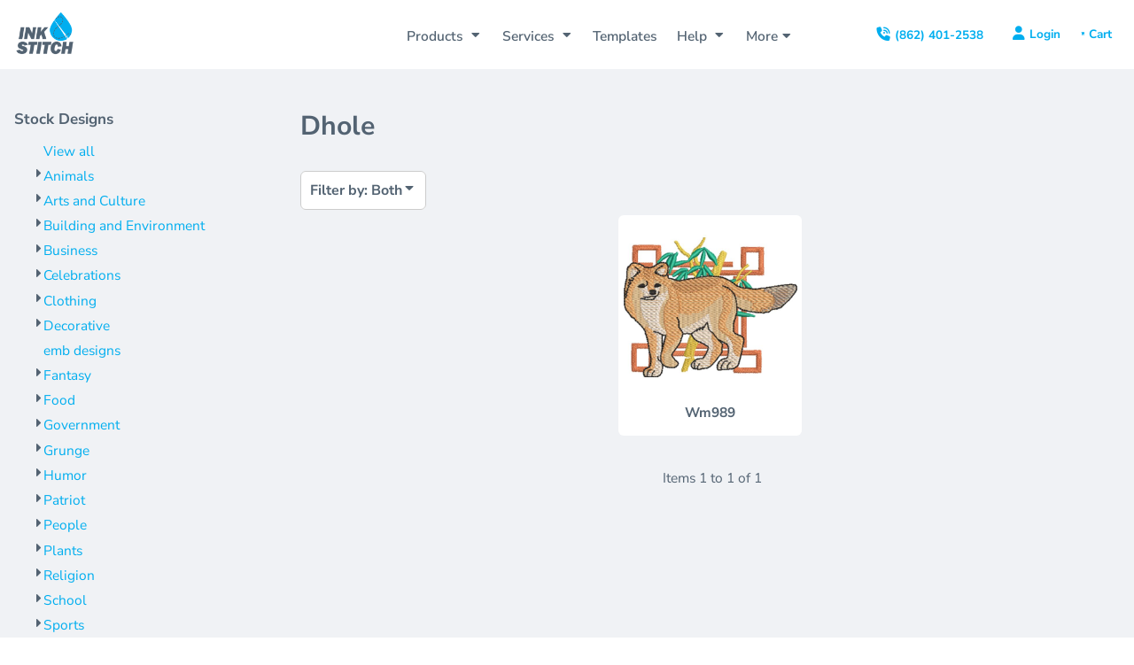

--- FILE ---
content_type: text/html; charset=utf-8
request_url: https://inkstitch.com/designs/category/Dhole?c=24156027&ctype=1
body_size: 57268
content:
<!DOCTYPE html>
<html class="wf-loading">
  <head>
<link rel="preload" href="/pprt/images/icons/fonts/decofonts.woff?97c7b98a3dfdb75dd6f9aa1cce1c6946" as="font" type="font/woff" crossorigin="anonymous">
<style>
  body {
  	visibility: hidden;
  }
  body.dn-behaviours-bound-critical {
    visibility: visible;
  }
  .dn-alt .dn-late-loading {
    display:none;  
  }
  @font-face {
    font-family: "decofonts";
    src:url("/pprt/images/icons/fonts/decofonts.eot?97c7b98a3dfdb75dd6f9aa1cce1c6946#iefix") format("embedded-opentype"),
      url("/pprt/images/icons/fonts/decofonts.woff?97c7b98a3dfdb75dd6f9aa1cce1c6946") format("woff"),
      url("/pprt/images/icons/fonts/decofonts.ttf?97c7b98a3dfdb75dd6f9aa1cce1c6946") format("truetype");
    font-weight: 400;
    font-style: normal;
  }
</style>

  <style>
  @font-face { font-family: "Italian Plate No2 Expanded"; src: url("https://static.afterpay.com/font/ItalianPlateNo2Expanded-Bold.woff2") format("woff2"), url("https://static.afterpay.com/font/ItalianPlateNo2Expanded-Bold.woff") format("woff"); font-weight: 700; font-style: normal; } @font-face { font-family: "Italian Plate No2 Expanded"; src: url("https://static.afterpay.com/font/ItalianPlateNo2Expanded-Demibold.woff2") format("woff2"), url("https://static.afterpay.com/font/ItalianPlateNo2Expanded-Demibold.woff") format("woff"); font-weight: 600; font-style: normal; } @font-face { font-family: "Italian Plate No2 Expanded"; src: url("https://static.afterpay.com/font/ItalianPlateNo2Expanded-Regular.woff2") format("woff2"), url("https://static.afterpay.com/font/ItalianPlateNo2Expanded-Regular.woff") format("woff"); font-weight: 400; font-style: normal; } @font-face { font-family: "Special Elite"; font-style: normal; font-weight: 400; src: url("https://fonts.gstatic.com/s/specialelite/v18/XLYgIZbkc4JPUL5CVArUVL0ntnAOTg.woff") format("woff"); } @font-face { font-family: Roboto; font-style: normal; font-weight: 400; src: url("https://fonts.gstatic.com/s/roboto/v30/KFOmCnqEu92Fr1Mu4mxM.woff") format("woff"); } @font-face { font-family: "Nunito Sans"; font-style: normal; font-weight: 800; font-stretch: normal; src: url("https://fonts.gstatic.com/s/nunitosans/v15/pe1mMImSLYBIv1o4X1M8ce2xCx3yop4tQpF_MeTm0lfGWVpNn64CL7U8upHZIbMV51Q42ptCp5F5bxqqtQ1yiU4GVi5Xs1Uj.woff") format("woff"); } @font-face { font-family: "Nunito Sans"; font-style: normal; font-weight: 700; font-stretch: normal; src: url("https://fonts.gstatic.com/s/nunitosans/v15/pe1mMImSLYBIv1o4X1M8ce2xCx3yop4tQpF_MeTm0lfGWVpNn64CL7U8upHZIbMV51Q42ptCp5F5bxqqtQ1yiU4GMS5Xs1Uj.woff") format("woff"); } @font-face { font-family: "Nunito Sans"; font-style: normal; font-weight: 600; font-stretch: normal; src: url("https://fonts.gstatic.com/s/nunitosans/v15/pe1mMImSLYBIv1o4X1M8ce2xCx3yop4tQpF_MeTm0lfGWVpNn64CL7U8upHZIbMV51Q42ptCp5F5bxqqtQ1yiU4GCC5Xs1Uj.woff") format("woff"); } @font-face { font-family: "Nunito Sans"; font-style: normal; font-weight: 400; font-stretch: normal; src: url("https://fonts.gstatic.com/s/nunitosans/v15/pe1mMImSLYBIv1o4X1M8ce2xCx3yop4tQpF_MeTm0lfGWVpNn64CL7U8upHZIbMV51Q42ptCp5F5bxqqtQ1yiU4G1ilXs1Uj.woff") format("woff"); } @font-face { font-family: Montserrat; font-style: normal; font-weight: 400; src: url("https://fonts.gstatic.com/s/montserrat/v26/JTUHjIg1_i6t8kCHKm4532VJOt5-QNFgpCtr6Hw5aXw.woff") format("woff"); } html, body, div, span, h1, h2, h4, p, a, img, i, ul, li, form, footer, header, nav, section{margin: 0px; padding: 0px; border: 0px; font: inherit; vertical-align: baseline; text-decoration: none;}  footer, header, nav, section{display: block;} body{line-height: 1;}  ul{list-style: none;} *{margin: 0px;} h1, h2, h4, span, a, input, p{letter-spacing: normal; word-spacing: normal;} html{box-sizing: border-box;} *, ::before{box-sizing: inherit;} @media only screen and (min-width: 0px) {.dn-mobile-span12{width: 100%; display: inline-block; vertical-align: top; letter-spacing: normal; word-spacing: normal;}} @media only screen and (min-width: 768px) {.dn-small-span3{width: 25%; display: inline-block; vertical-align: top; letter-spacing: normal; word-spacing: normal;} .dn-small-span12{width: 100%; display: inline-block; vertical-align: top; letter-spacing: normal; word-spacing: normal;}} @media only screen and (min-width: 992px) {.dn-medium-span3{width: 25%; display: inline-block; vertical-align: top; letter-spacing: normal; word-spacing: normal;} .dn-medium-span12{width: 100%; display: inline-block; vertical-align: top; letter-spacing: normal; word-spacing: normal;}} @media only screen and (min-width: 1210px) {.dn-large-span3{width: 25%; display: inline-block; vertical-align: top; letter-spacing: normal; word-spacing: normal;} .dn-large-span12{width: 100%; display: inline-block; vertical-align: top; letter-spacing: normal; word-spacing: normal;}} .dn-page-columns-container, p, body{color: rgb(83, 99, 114); font-family: "Nunito Sans", helvetica, sans-serif; font-size: 16px; font-style: normal; font-variant: normal; font-weight: 400; line-height: 1.65em; font-stretch: normal; text-decoration: none; text-transform: none; letter-spacing: normal; word-spacing: normal;} a{color: rgb(0, 174, 239); font-family: "Nunito Sans", helvetica, sans-serif; font-size: 16px; font-style: normal; font-variant: normal; font-weight: 400; line-height: 1.65em; font-stretch: normal; text-decoration: none; text-transform: none; letter-spacing: normal; word-spacing: normal; transition: all 0ms ease-in-out 0s;} h2.dn-styled, .dn-widget-heading h2{color: rgb(83, 99, 114); font-family: "Nunito Sans", Helvetica, Arial, sans-serif; font-style: normal; font-variant: normal; font-weight: 700; font-stretch: normal; text-decoration: none; text-transform: capitalize; letter-spacing: normal; word-spacing: normal; text-align: inherit;} h2.dn-sized, .dn-widget-heading h2{font-size: 20px; line-height: 1.25em;} h4.dn-styled, h4.dn-styled a{color: rgb(83, 99, 114); font-family: "Nunito Sans", Helvetica, Arial, sans-serif; font-style: normal; font-variant: normal; font-weight: 700; font-stretch: normal; text-decoration: none; text-transform: capitalize; letter-spacing: normal; word-spacing: normal;} h4.dn-sized, h4.dn-sized a{font-size: 12px; line-height: 1.25em;} header.dn-lh-1rllor .dn-large-header .dn-logo-container h1{color: rgb(34, 37, 44); font-family: "Nunito Sans"; font-size: 16px; font-style: normal; font-variant: normal; font-weight: 700; line-height: 4em; font-stretch: normal; text-decoration: none; text-transform: none; letter-spacing: normal; word-spacing: normal;}  nav .dn-nav-item a span, nav .dn-nav-item a, nav .dn-nav-item, body.dn-inline-header nav.dn-nav-main span, body.dn-inline-header nav.dn-nav-main a span, body.dn-inline-header nav.dn-nav-main a, body.dn-inline-header nav.dn-nav-main{color: rgb(83, 99, 114); font-family: "Nunito Sans"; font-size: 16px; font-style: normal; font-variant: normal; font-weight: 600; line-height: 1em; font-stretch: normal; text-decoration: none; text-transform: capitalize; letter-spacing: normal; word-spacing: normal; transition: all 0ms ease-in-out 0s;}  body.dn-inline-header header nav.dn-other-nav > div, body.dn-inline-header header nav.dn-other-nav > div a, body.dn-inline-header header .dn-other-nav a, body.dn-inline-header header .dn-other-nav > div{color: rgb(0, 174, 239); font-family: "Nunito Sans", sans-serif; font-size: 1px; font-style: normal; font-variant: normal; font-weight: 700; line-height: 1em; font-stretch: normal; text-decoration: none; text-transform: none; letter-spacing: normal; word-spacing: normal;}  .dn-small-header div a, .dn-small-header div{color: rgb(0, 174, 239); font-family: "Nunito Sans", sans-serif; font-style: normal; font-variant: normal; font-weight: 700; font-stretch: normal; text-decoration: none; text-transform: none; letter-spacing: normal; word-spacing: normal;}  .dn-widget.dn-widget-text i{font-style: italic;} body{background-color: white; width: 100%; overflow-x: hidden;} h1, h2, h4{margin-top: 0px; margin-bottom: 10px;}  h4 a{font-weight: inherit;}  p{margin-bottom: 10px;} .dn-btn{max-width: 100%; text-align: center; cursor: pointer; display: inline-block; padding-left: 5px; padding-right: 5px; position: relative; white-space: nowrap; overflow: hidden; height: 40px; line-height: normal;} .dn-btn .dn-btn-icon{line-height: normal; display: inline-block; vertical-align: middle;} .dn-btn .dn-btn-icon::before{speak: none; line-height: normal; letter-spacing: normal; word-spacing: normal; vertical-align: middle; -webkit-font-smoothing: antialiased; font-style: normal !important; font-weight: normal !important; font-variant: normal !important; text-transform: none !important;} .dn-btn .dn-btn-label{display: inline-block; vertical-align: middle; max-width: 104%; overflow: hidden; line-height: normal; text-overflow: ellipsis; white-space: nowrap;} .dn-btn .dn-btn-label span{overflow: hidden; text-overflow: ellipsis; letter-spacing: normal; word-spacing: normal;} .dn-btn .dn-btn-valign{width: 0px; height: 100%; vertical-align: middle; display: inline-block;} .dn-btn.dn-with-width{width: 100%;} .dn-btn.dn-with-width .dn-btn-valign{height: 100%;} .dn-btn.dn-with-width .dn-btn-label{white-space: nowrap;} .dn-btn.dn-btn-std.dn-styled{background-color: rgb(0, 174, 239); border: 0px solid rgb(0, 174, 239); border-radius: 50px; color: white; font-family: "Nunito Sans"; font-style: normal; font-variant: normal; font-weight: 600; font-stretch: normal; text-transform: uppercase; text-align: center; transition: all 0ms ease-in-out 0s; box-shadow: none;} .dn-btn.dn-btn-std.dn-styled .dn-btn-label > span{text-decoration: none; letter-spacing: normal; word-spacing: normal; color: white; white-space: nowrap;} .dn-btn.dn-btn-std.dn-styled .dn-btn-icon{display: none;} .dn-btn.dn-btn-std.dn-styled .dn-btn-label{margin-left: 0px; padding-left: 0px;} .dn-btn.dn-btn-std.dn-styled .dn-btn-label span{margin-left: 0px;} .dn-btn.dn-btn-std.dn-styled:not(.dn-overridden-hover-off){} .dn-btn.dn-btn-std.dn-sized{font-size: 16px; line-height: 3em; height: auto;} .dn-btn.dn-btn-std.dn-with-width{width: 100%; padding: 0px;} .dn-btn.dn-btn-cart.dn-styled{background-color: rgb(0, 174, 239); border: 1px solid rgb(0, 174, 239); border-radius: 50px; color: white; font-family: "Nunito Sans"; font-style: normal; font-variant: normal; font-weight: 600; font-stretch: normal; text-transform: uppercase; text-align: center; transition: all 0ms ease-in-out 0s; box-shadow: none;} .dn-btn.dn-btn-cart.dn-styled .dn-btn-label > span{text-decoration: none; letter-spacing: normal; word-spacing: normal; color: white; white-space: nowrap;} .dn-btn.dn-btn-cart.dn-styled .dn-btn-icon{width: 1.8em; display: inline-block;} .dn-btn.dn-btn-cart.dn-styled .dn-btn-icon::before{font-family: decofonts; font-size: 1.8em; content: "l"; color: white;} .dn-btn.dn-btn-cart.dn-styled .dn-btn-label{margin-left: -1.8em; padding-left: 1.8em;} .dn-btn.dn-btn-cart.dn-styled .dn-btn-label span{margin-left: 0.5em;} .dn-btn.dn-btn-cart.dn-styled:not(.dn-overridden-hover-off){} .dn-btn.dn-btn-cart.dn-sized{font-size: 16px; line-height: 3em; height: auto;}  footer > .dn-page-section.dn-limit-content-width > div > div.dn-page-section-content{margin-left: auto; margin-right: auto; max-width: 1200px;} .dn-page-section-margin{position: relative; z-index: 1;} @media only screen and (min-width: 0px) {.dn-page-margin-medium .dn-page-section.dn-use-page-margin > .dn-page-section-margin{margin-left: 3px; margin-right: 3px;}} @media only screen and (min-width: 768px) {.dn-page-margin-medium .dn-page-section.dn-use-page-margin > .dn-page-section-margin{margin-left: 6px; margin-right: 6px;}} @media only screen and (min-width: 992px) {.dn-page-margin-medium .dn-page-section.dn-use-page-margin > .dn-page-section-margin{margin-left: 6px; margin-right: 6px;}} @media only screen and (min-width: 1210px) {.dn-page-margin-medium .dn-page-section.dn-use-page-margin > .dn-page-section-margin{margin-left: 12px; margin-right: 12px;}} #log{position: fixed; top: 40px; left: 40px; color: rgb(51, 51, 51); background-color: white; z-index: 99999;} input.dn-styled{box-shadow: none; background: white; border: 1px solid rgb(188, 188, 188); border-radius: 6px; color: rgb(83, 99, 114); font-family: "Nunito Sans"; font-style: normal; font-variant: normal; font-weight: 400; font-stretch: normal; text-decoration: none; text-transform: none; letter-spacing: normal; position: relative; transition: all 0ms ease-in-out 0s; padding: 10px; max-width: 100%;} input.dn-styled:not(.dn-overridden-focus-off){} input.dn-sized{font-size: 16px; line-height: 1.25em;} input.dn-sized{min-height: 1.75em; height: auto;} .dn-inline-popup{display: none; position: absolute; max-height: 100%; top: 0px; overflow: auto; background-color: rgb(255, 255, 255);} ul.dn-form{letter-spacing: -0.31em;} ul.dn-form > li{margin-bottom: 1em;} ul.dn-form > li > div{vertical-align: top; display: inline-block; width: 100%; margin-left: -120px; padding-left: 125px;} ul.dn-form > li > div input[type="text"]{width: 100%;} ul.dn-form > li > div.dn-btn{margin-left: 0px; padding-left: 0px;} .dn-form.dn-label-over-field li > div{vertical-align: top; display: inline-block; width: 100%; margin-left: 0px; padding-left: 0px;} .dn-form-footer-actions{text-align: center; padding-top: 10px;} .dn-form-footer-actions .dn-btn{width: auto; padding: 13px;} .dn-dynamic-alert{visibility: hidden; text-align: center; font-size: 1.2em; opacity: 0; width: 80%; margin-left: auto; margin-right: auto; transition: visibility 0s ease 0.5s, color 0s ease 0.5s, background-color 0s ease 0.5s, border-color 0s ease 0.5s, opacity 0.5s linear 0s; overflow: hidden;} .dn-with-disable-overlay{position: relative;} .dn-with-disable-overlay .dn-disabled-overlay{display: none; position: absolute; width: 100%; height: 100%; top: 0px; left: 0px; z-index: 2;} .dn-with-disable-overlay .dn-disabled-overlay::before{background-color: white; opacity: 0.35; position: absolute; width: 100%; height: 100%; top: 0px; left: 0px; content: ".";} .dn-background-container{position: absolute; left: 0px; top: 0px; height: 100%; width: 100%; z-index: 0;} .dn-background-image-container{height: 100%; width: 100%; overflow: hidden;} .dn-designs .dn-grid-text.dn-design-name{width: 100%; display: inline-block; text-align: center; overflow: hidden; white-space: normal;} .dn-designs .dn-grid-text.dn-design-name h4{text-overflow: ellipsis; overflow: hidden;} .dn-image-container{overflow: hidden; text-align: center; display: inline-block; vertical-align: middle;} .dn-image-transform{position: relative;} .dn-image-overlay{z-index: 2; position: absolute; left: 0px; top: 0px; height: 100%; width: 100%;} img.dn-image{max-width: 100%; display: block; margin-left: auto; margin-right: auto;} .dn-logo-container a{text-decoration: none;} .dn-logo-container .dn-logo-list li{text-align: center;} .dn-logo-container .dn-logo-list li.dn-logo-payment img{width: 50px;} .dn-logo-container .dn-logo-list li img{vertical-align: middle;} .dn-logo-container .dn-logo-list.dn-list-horizontal li{display: inline-block;} .dn-newsletter-signup-container[data-breakpoint-250="true"]{margin: auto;} .dn-shopping-cart-container .dn-thumbnail-100 .dn-line-item-thumbnail{width: 100px;} .dn-shopping-cart-container .dn-line-item-thumbnail{vertical-align: top; padding: 5px; position: relative; text-align: center; max-width: 100%; margin-left: auto; margin-right: auto;} .dn-shopping-cart-container .dn-line-item-thumbnail img{max-width: 100%;} .dn-shopping-cart-container .dn-line-item-details{display: inline-block; vertical-align: top; padding: 5px; font-weight: bold; width: 100%;} .dn-shopping-cart-container .dn-line-item-details .dn-line-item-details-name{display: inline-block;} .dn-shopping-cart-container[data-breakpoint-inline="true"] .dn-shopping-cart-line-item.dn-with-thumbnail .dn-line-item-thumbnail{display: inline-block;} .dn-shopping-cart-container[data-breakpoint-inline="true"] .dn-shopping-cart-line-item.dn-with-thumbnail .dn-line-item-details-container{display: inline-block; width: 100%;} .dn-shopping-cart-container[data-breakpoint-inline="true"] .dn-thumbnail-100 .dn-line-item-details-container{margin-left: -100px; padding-left: 110px;} .dn-shopping-cart-actions{padding: 5px; text-align: center;} .dn-social-links-container.dn-display-as-icons li a span{display: none;} .dn-social-links-container.dn-display-as-icons li{font-size: 18px;} .dn-social-links-container.dn-display-as-icons li.dn-social-link-facebook a::before{speak: none; line-height: 1; -webkit-font-smoothing: antialiased; content: "V"; display: inline-block; letter-spacing: normal; word-spacing: normal; font-family: decofonts !important; font-style: normal !important; font-weight: normal !important; font-variant: normal !important; text-transform: none !important;} .dn-social-links-container.dn-display-as-icons li.dn-social-link-instagram a::before{speak: none; line-height: 1; -webkit-font-smoothing: antialiased; content: "Z"; display: inline-block; letter-spacing: normal; word-spacing: normal; font-family: decofonts !important; font-style: normal !important; font-weight: normal !important; font-variant: normal !important; text-transform: none !important;} .dn-social-links-container.dn-list-horizontal li{display: inline-block;} .dn-widget.dn-widget-text p:last-child{margin-bottom: 0px;} .dn-widget.dn-widget-text span{line-height: initial;} .dn-nav-dropdown-background-container{opacity: 0; background-color: white; position: fixed; inset: 0px; z-index: 100; visibility: hidden; transition: opacity 0.2s ease 0s, visibility 0s ease 0.2s;} header .dn-small-header .dn-menu-icon .dn-dropdown-anchor{max-width: 1px; text-decoration: underline; background-attachment: fixed; display: none;} .dn-nav-dropdown-container{position: fixed; max-width: 0px; transition: max-width 0.2s ease 0s; right: 0px; top: 0px; bottom: 0px; overflow-y: auto; z-index: 101; background-color: rgb(255, 255, 255);} .dn-nav-dropdown-container > nav{border-left: 2px solid rgb(0, 174, 239); height: 100%; padding: 10px; min-width: 200px;} .dn-nav-dropdown-container > nav .dn-dropdown-anchor{max-width: 1px; text-decoration: underline; background-attachment: fixed; display: none;} .dn-nav-dropdown-container > nav .dn-nav-close{position: relative; cursor: pointer; height: 37px; border-bottom: 1px solid rgb(204, 204, 204); margin-bottom: 10px;} .dn-nav-dropdown-container > nav .dn-nav-close span{display: none;} .dn-nav-dropdown-container > nav .dn-nav-close::after{speak: none; line-height: 1; -webkit-font-smoothing: antialiased; content: "m"; display: inline-block; letter-spacing: normal; word-spacing: normal; font-size: 25px; width: 25px; position: absolute; right: 10px; top: 5px; color: rgb(83, 99, 114); font-family: decofonts !important; font-style: normal !important; font-weight: normal !important; font-variant: normal !important; text-transform: none !important;} .dn-nav-dropdown-container > nav .dn-nav-back{position: relative; cursor: pointer; height: 37px; padding-right: 45px; padding-top: 5px; border-bottom: 1px solid rgb(204, 204, 204); margin-bottom: 10px;} .dn-nav-dropdown-container > nav .dn-nav-back span{font-size: 1.2em; line-height: 1.5em; color: rgb(83, 99, 114);} .dn-nav-dropdown-container > nav .dn-nav-back::after{speak: none; line-height: 1; -webkit-font-smoothing: antialiased; content: "B"; display: inline-block; letter-spacing: normal; word-spacing: normal; font-size: 25px; width: 25px; position: absolute; right: 10px; top: 5px; color: rgb(83, 99, 114); font-family: decofonts !important; font-style: normal !important; font-weight: normal !important; font-variant: normal !important; text-transform: none !important;} .dn-nav-dropdown-container > nav .dn-nav-item a{font-size: 1.2em; line-height: 1.5em;} .dn-nav-dropdown-container > nav .dn-nav-item.dn-nav-separator{margin-top: 10px; margin-bottom: 10px; padding: 0px; border-bottom: 1px solid rgb(204, 204, 204);} .dn-nav-dropdown-container > nav .dn-nav-item.dn-nav-separator hr{display: none;} .dn-nav-dropdown-container > nav.dn-nav-dropdown{color: rgb(83, 99, 114);} .dn-nav-dropdown-container > nav.dn-nav-dropdown div.dn-nav-item a, .dn-nav-dropdown-container > nav.dn-nav-dropdown div.dn-nav-item span{color: rgb(83, 99, 114);} header .dn-small-header{position: relative; line-height: 0px;} header .dn-small-header .dn-menu-icon{display: inline-block; vertical-align: text-bottom; height: 33px; cursor: pointer; position: absolute; right: 10px; top: 5px;} header .dn-small-header .dn-menu-icon::before{speak: none; line-height: 1; -webkit-font-smoothing: antialiased; content: "D"; display: inline-block; letter-spacing: normal; word-spacing: normal; font-size: 31px; font-family: decofonts !important; font-style: normal !important; font-weight: normal !important; font-variant: normal !important; text-transform: none !important;} header .dn-small-header .dn-small-logo-container{margin-left: 3px; display: inline-block; vertical-align: text-bottom; padding: 0px;} header .dn-small-header .dn-small-logo-container h1.dn-logo{font-size: 0px; line-height: 0px; margin-bottom: 0px;} header .dn-small-header .dn-nav-search{display: inline-block; position: absolute; top: 10px; right: 45px;} @media only screen and (min-width: 768px) {header .dn-small-header{display: none;}} body.dn-inline-header header .dn-small-header{background-color: white;} body.dn-inline-header header .dn-small-header-fixed-container{background-color: white;} .dn-inline-popup.dn-search-page-top{position: fixed; width: 100%; height: 60px; top: 0px; left: 0px; background-color: white; padding: 10px; overflow: hidden; box-shadow: rgb(153, 153, 153) 0px 0px 6px 1px;} .dn-inline-popup.dn-search-page-top .dn-search-field-container{width: 100%; margin-right: -140px; padding-right: 140px; display: inline-block; vertical-align: middle;} .dn-inline-popup.dn-search-page-top .dn-search-field-container .dn-search-field{width: 100%; height: 40px; display: inline-block; vertical-align: middle; font-size: 20px; padding-left: 10px; padding-right: 10px;} .dn-inline-popup.dn-search-page-top .dn-btn{display: inline-block; width: 100px; height: 40px; vertical-align: middle;} .dn-inline-popup.dn-search-page-top .dn-close{display: inline-block; width: 40px; height: 40px; vertical-align: middle; text-align: right; font-size: 20px; margin-top: 0px; padding-top: 9px; cursor: pointer;} .dn-inline-popup.dn-search-page-top .dn-close::before{speak: none; line-height: 1; -webkit-font-smoothing: antialiased; content: "m"; display: inline-block; letter-spacing: normal; word-spacing: normal; font-family: decofonts !important; font-style: normal !important; font-weight: normal !important; font-variant: normal !important; text-transform: none !important;} header.dn-lh-1rllor{position: relative;} header.dn-lh-1rllor .dn-large-header-container .dn-large-header{display: none; line-height: 0px;} @media only screen and (min-width: 768px) {header.dn-lh-1rllor .dn-large-header-container .dn-large-header{display: block;}} header.dn-lh-1rllor .dn-large-header-container .dn-large-header .dn-logo-and-nav-container{display: inline-block; vertical-align: middle; width: 100%; margin-right: -320px; padding-right: 320px; white-space: nowrap;} header.dn-lh-1rllor .dn-large-header-container .dn-large-header .dn-logo-and-nav-container > div{position: relative;} header.dn-lh-1rllor .dn-large-header-container .dn-large-header .dn-logo-and-nav-container > div .dn-logo-container{max-width: 400px; display: inline-block; line-height: initial; position: relative; text-align: left; vertical-align: middle; padding: 0px; z-index: 0; overflow: hidden;} header.dn-lh-1rllor .dn-large-header-container .dn-large-header .dn-logo-and-nav-container > div .dn-logo-container .dn-logo{font-size: 0px; line-height: 0px;} header.dn-lh-1rllor .dn-large-header-container .dn-large-header .dn-logo-and-nav-container > div .dn-logo-container h1{padding: 10px; margin-bottom: 0px;} header.dn-lh-1rllor .dn-large-header-container .dn-large-header .dn-logo-and-nav-container > div .dn-header-nav-container{display: inline-block; vertical-align: middle;} header.dn-lh-1rllor .dn-large-header-container .dn-large-header .dn-other{display: inline-block; width: 320px; vertical-align: middle; text-align: right;} header.dn-lh-1rllor .dn-large-header-container .dn-large-header .dn-other .dn-other-nav-container{display: inline-block; vertical-align: top;} header.dn-lh-1rllor .dn-large-header-container .dn-large-header.dn-header-with-phone-number .dn-logo-and-nav-container{margin-right: -420px; padding-right: 420px;} header.dn-lh-1rllor .dn-large-header-container .dn-large-header.dn-header-with-phone-number .dn-other{width: 420px;} body.dn-inline-header header.dn-lh-1rllor .dn-large-header-container{background-color: white;} body.dn-inline-header header.dn-lh-1rllor .dn-large-header-container .dn-large-header{background-color: white;} body.dn-inline-header header.dn-lh-1rllor .dn-large-header-container .dn-large-header .dn-logo-and-nav-container > div .dn-logo-container{color: rgb(34, 37, 44);} nav.dn-other-nav{text-align: right; line-height: 0px;} nav.dn-other-nav > div{display: inline-block; margin-left: 10px; padding: 5px; vertical-align: middle;} nav.dn-other-nav > div:first-of-type{margin-left: 0px;}  .dn-shopping-cart-icon-over-right-container{vertical-align: middle; margin-right: 5px; cursor: pointer; position: relative;}  .dn-shopping-cart-icon-over-right-container::before{speak: none; line-height: 1; -webkit-font-smoothing: antialiased; content: "l"; display: inline-block; letter-spacing: normal; word-spacing: normal; font-family: decofonts !important; font-style: normal !important; font-weight: normal !important; font-variant: normal !important; text-transform: none !important;}  .dn-shopping-cart-icon-over-right-container span{position: absolute; right: -3px; bottom: 0.5em; display: inline-block; padding: 1px; font-size: 0.5em; line-height: 0.9em; background-color: white; color: rgb(83, 99, 114); border: 1px solid rgb(83, 99, 114); border-radius: 50%; text-align: center; min-width: 13px;}  .dn-shopping-cart-icon-over-right-container span[data-cart-items="0"]{display: none;}  .dn-shopping-cart-icon-over-right-container{vertical-align: middle; margin-right: 5px; cursor: pointer; position: relative;}  .dn-shopping-cart-icon-over-right-container::before{speak: none; line-height: 1; -webkit-font-smoothing: antialiased; content: "l"; display: inline-block; letter-spacing: normal; word-spacing: normal; font-family: decofonts !important; font-style: normal !important; font-weight: normal !important; font-variant: normal !important; text-transform: none !important;}  .dn-shopping-cart-icon-over-right-container span{position: absolute; right: -3px; bottom: 0.5em; display: inline-block; padding: 1px; font-size: 0.5em; line-height: 0.9em; background-color: white; color: rgb(83, 99, 114); border: 1px solid rgb(83, 99, 114); border-radius: 50%; text-align: center; min-width: 13px;}  .dn-shopping-cart-icon-over-right-container span[data-cart-items="0"]{display: none;}  .dn-shopping-cart-icon-over-right-container{vertical-align: middle; margin-right: 5px; cursor: pointer; position: relative;}  .dn-shopping-cart-icon-over-right-container::before{speak: none; line-height: 1; -webkit-font-smoothing: antialiased; content: "l"; display: inline-block; letter-spacing: normal; word-spacing: normal; font-family: decofonts !important; font-style: normal !important; font-weight: normal !important; font-variant: normal !important; text-transform: none !important;}  .dn-shopping-cart-icon-over-right-container span{position: absolute; right: -3px; bottom: 0.5em; display: inline-block; padding: 1px; font-size: 0.5em; line-height: 0.9em; background-color: white; color: rgb(83, 99, 114); border: 1px solid rgb(83, 99, 114); border-radius: 50%; text-align: center; min-width: 13px;}  .dn-shopping-cart-icon-over-right-container span[data-cart-items="0"]{display: none;} body.dn-inline-header .dn-large-header-container .dn-shopping-cart-icon-over-right-container{font-size: 4px; line-height: 0em;} .dn-inline-popup.dn-shopping-cart-icon-over-right-popup{position: fixed; width: 300px; height: 100%; right: -300px; top: 0px; background-color: white; transition: right 0.4s ease 0s; display: block;} .dn-shopping-cart-icon-over-right-popup{border-left: 2px solid rgb(83, 99, 114);} .dn-shopping-cart-icon-over-right-popup > div{padding: 20px; height: 100%;}  .dn-shopping-cart-icon-over-right-container{vertical-align: middle; margin-right: 5px; cursor: pointer; position: relative;}  .dn-shopping-cart-icon-over-right-container::before{speak: none; line-height: 1; -webkit-font-smoothing: antialiased; content: "l"; display: inline-block; letter-spacing: normal; word-spacing: normal; font-family: decofonts !important; font-style: normal !important; font-weight: normal !important; font-variant: normal !important; text-transform: none !important;}  .dn-shopping-cart-icon-over-right-container span{position: absolute; right: -3px; bottom: 0.5em; display: inline-block; padding: 1px; font-size: 0.5em; line-height: 0.9em; background-color: white; color: rgb(83, 99, 114); border: 1px solid rgb(83, 99, 114); border-radius: 50%; text-align: center; min-width: 13px;}  .dn-shopping-cart-icon-over-right-container span[data-cart-items="0"]{display: none;} body{transition: margin-left 0.4s ease 0s;} .dn-search-field{margin-bottom: 0px; border-width: 0px; border-style: initial; border-color: initial; color: rgb(83, 99, 114); width: 90%; text-indent: 5px; padding: 5px 0px !important;} .dn-inline-popup.dn-search-page-top{position: fixed; width: 100%; height: 60px; top: 0px; left: 0px; background-color: white; padding: 10px; overflow: hidden; box-shadow: rgb(153, 153, 153) 0px 0px 6px 1px;} .dn-inline-popup.dn-search-page-top .dn-search-field-container{width: 100%; margin-right: -140px; padding-right: 140px; display: inline-block; vertical-align: middle;} .dn-inline-popup.dn-search-page-top .dn-search-field-container .dn-search-field{width: 100%; height: 40px; display: inline-block; vertical-align: middle; font-size: 20px; padding-left: 10px; padding-right: 10px;} .dn-inline-popup.dn-search-page-top .dn-btn{display: inline-block; width: 100px; height: 40px; vertical-align: middle;} .dn-inline-popup.dn-search-page-top .dn-close{display: inline-block; width: 40px; height: 40px; vertical-align: middle; text-align: right; font-size: 20px; margin-top: 0px; padding-top: 9px; cursor: pointer;} .dn-inline-popup.dn-search-page-top .dn-close::before{speak: none; line-height: 1; -webkit-font-smoothing: antialiased; content: "m"; display: inline-block; letter-spacing: normal; word-spacing: normal; font-family: decofonts !important; font-style: normal !important; font-weight: normal !important; font-variant: normal !important; text-transform: none !important;} body.dn-fixed-header header .dn-large-header-container .dn-large-header-fixed-container .dn-large-header{margin-top: 0px;} nav.dn-nav-main{margin-bottom: 0px; list-style: none; text-align: left;} nav.dn-nav-main .dn-nav-item{display: inline-block; position: relative; line-height: 25px; padding: 0px 10px;} nav.dn-nav-main .dn-nav-item span{vertical-align: middle;} .dn-nav-main > div{visibility: hidden;} body.dn-behaviours-bound-critical .dn-nav-main > div{visibility: visible;} nav.dn-nav-main .dn-nav-item-more > span{vertical-align: baseline;} nav.dn-nav-main .dn-nav-item-more > span::after{speak: none; line-height: 1; -webkit-font-smoothing: antialiased; content: "f"; display: inline-block; letter-spacing: normal; word-spacing: normal; vertical-align: middle; margin-left: 2px; width: 16px; font-family: decofonts !important; font-style: normal !important; font-weight: normal !important; font-variant: normal !important; text-transform: none !important;} @media only screen and (min-width: 768px) {.dn-nav-dropdown-background-container{display: none;} nav.dn-nav-main .dn-nav-item .dn-dropdown-anchor{display: block; text-align: right; vertical-align: top; height: 0px; max-height: 1px;} nav.dn-nav-main .dn-nav-item:first-of-type .dn-dropdown-anchor{text-align: left;} .dn-nav-dropdown-container{display: block; position: absolute; max-width: none; right: auto; top: 0px; bottom: auto; max-height: 0px; min-width: 200px; transition: max-height 0.2s ease 0s; overflow: hidden;} .dn-nav-dropdown-container > nav.dn-nav-dropdown{background-color: rgb(255, 255, 255); padding: 10px 0px; border: 2px solid rgb(0, 174, 239); height: auto;} .dn-nav-dropdown-container > nav.dn-nav-dropdown .dn-nav-item{padding: 0px; color: rgb(83, 99, 114);} .dn-nav-dropdown-container > nav.dn-nav-dropdown .dn-nav-item.dn-nav-close{display: none;} .dn-nav-dropdown-container > nav.dn-nav-dropdown .dn-nav-item.dn-nav-back{display: none;} .dn-nav-dropdown-container > nav.dn-nav-dropdown .dn-nav-item a{color: rgb(83, 99, 114); font-size: 1em; line-height: 1em;} .dn-nav-dropdown-container nav.dn-nav-with-submenus .dn-nav-item{padding-left: 20px;} .dn-nav-dropdown-container .dn-page-section > div > .dn-page-section-content{overflow: hidden;} body.dn-fixed-header .dn-nav-dropdown-container{position: fixed;} .dn-nav-dropdown-container.dn-nav-dropdown-container-large nav.dn-nav-dropdown{padding: 0px;} .dn-nav-dropdown-container .dn-nav-item .dn-nav-submenu-link::before{speak: none; line-height: 1; -webkit-font-smoothing: antialiased; content: "g"; display: inline-block; letter-spacing: normal; word-spacing: normal; vertical-align: text-top; margin-left: -16px; width: 16px; font-family: decofonts !important; font-style: normal !important; font-weight: normal !important; font-variant: normal !important; text-transform: none !important;}} .dn-nav-dropdown{color: rgb(83, 99, 114);} .dn-nav-dropdown a, .dn-nav-dropdown span{color: rgb(83, 99, 114);} nav.dn-nav-main .dn-nav-with-submenu a::after{speak: none; line-height: 1; -webkit-font-smoothing: antialiased; content: "f"; display: inline-block; letter-spacing: normal; word-spacing: normal; vertical-align: middle; margin-left: 2px; margin-top: -0.1em; width: 16px; font-family: decofonts !important; font-style: normal !important; font-weight: normal !important; font-variant: normal !important; text-transform: none !important;} div.dn-content > div > .dn-page-section, footer > .dn-page-section{width: 100%;} .dn-page-section{position: relative;} .dn-page-section::before, .dn-page-section::after{content: " "; display: table;} .dn-page-section-content::before, .dn-page-section-content::after{content: " "; display: table;} .dn-page-section > div > .dn-page-section-content{z-index: 1; position: relative;} .dn-background-container{overflow: hidden;} .dn-background-container > div{width: 100%; height: 100%; position: absolute; left: 0px; top: 0px;} .dn-page-section.dn-page-section-with-fixed-column > div > .dn-page-section-content > .dn-padding-container > .dn-page-column-fixed{display: inline-block; width: 200px; vertical-align: top; position: relative; z-index: 2;} .dn-page-section.dn-page-section-with-fixed-column > div > .dn-page-section-content > .dn-padding-container > .dn-page-columns-container{width: 100%; vertical-align: top; position: relative; z-index: 1;} .dn-page-column{position: relative;} .dn-page-column .dn-page-column-content{height: 100%; position: relative; z-index: 2;} .dn-page-column .dn-page-column-content::before, .dn-page-column .dn-page-column-content::after{content: " "; display: table;} div.dn-widget{position: relative;} .dn-padding-container{position: relative; line-height: 0px; font-size: 0px;} .dn-page-columns-container{width: 100%;} @media only screen and (min-width: 0px) {.dn-mobile-fixed-column-stack.dn-page-section.dn-page-section-with-fixed-column > div > .dn-page-section-content > .dn-padding-container .dn-page-column-fixed{width: 100%;} .dn-mobile-fixed-column-stack.dn-page-section.dn-page-section-with-fixed-column > div > .dn-page-section-content > .dn-padding-container .dn-page-columns-container{width: 100%; margin-left: 0px; padding-left: 0px; margin-right: 0px; padding-right: 0px;} .dn-page-section-margin-top-none{margin-top: 0px;} .dn-page-section-margin-bottom-none{margin-bottom: 0px;} .dn-widget-margin-top-none{margin-top: 0px;} .dn-widget-margin-bottom-none{margin-bottom: 0px;} .dn-widget-margin-top-large{margin-top: 6px;} .dn-widget-margin-bottom-large{margin-bottom: 6px;} .dn-page-section-spacing-xlarge > div > .dn-page-section-content > .dn-padding-container{margin-left: -8px; margin-top: -8px;}  .dn-page-section-spacing-xlarge > div > .dn-page-section-content > .dn-padding-container > .dn-page-columns-container > .dn-page-column{padding-left: 8px; padding-top: 8px;} .dn-widget-margin-top-xlarge{margin-top: 8px;} .dn-page-section-spacing-default > div > .dn-page-section-content > .dn-padding-container{margin-left: -3px; margin-top: -3px;} .dn-page-section-spacing-default > div > .dn-page-section-content > .dn-padding-container > .dn-page-column, .dn-page-section-spacing-default > div > .dn-page-section-content > .dn-padding-container > .dn-page-columns-container > .dn-page-column{padding-left: 3px; padding-top: 3px;} .dn-page-section-margin-top-default{margin-top: 3px;} .dn-widget-margin-top-default{margin-top: 3px;}} @media only screen and (min-width: 768px) {.dn-small-fixed-column-stack.dn-page-section.dn-page-section-with-fixed-column > div > .dn-page-section-content > .dn-padding-container .dn-page-column-fixed{width: 100%;} .dn-small-fixed-column-stack.dn-page-section.dn-page-section-with-fixed-column > div > .dn-page-section-content > .dn-padding-container .dn-page-columns-container{width: 100%; margin-left: 0px; padding-left: 0px; margin-right: 0px; padding-right: 0px;} .dn-page-section-margin-top-none{margin-top: 0px;} .dn-page-section-margin-bottom-none{margin-bottom: 0px;} .dn-widget-margin-top-none{margin-top: 0px;} .dn-widget-margin-bottom-none{margin-bottom: 0px;} .dn-widget-margin-top-large{margin-top: 12px;} .dn-widget-margin-bottom-large{margin-bottom: 12px;} .dn-page-section-spacing-xlarge > div > .dn-page-section-content > .dn-padding-container{margin-left: -16px; margin-top: -16px;}  .dn-page-section-spacing-xlarge > div > .dn-page-section-content > .dn-padding-container > .dn-page-columns-container > .dn-page-column{padding-left: 16px; padding-top: 16px;} .dn-widget-margin-top-xlarge{margin-top: 16px;} .dn-page-section-spacing-default > div > .dn-page-section-content > .dn-padding-container{margin-left: -6px; margin-top: -6px;} .dn-page-section-spacing-default > div > .dn-page-section-content > .dn-padding-container > .dn-page-column, .dn-page-section-spacing-default > div > .dn-page-section-content > .dn-padding-container > .dn-page-columns-container > .dn-page-column{padding-left: 6px; padding-top: 6px;} .dn-page-section-margin-top-default{margin-top: 6px;} .dn-widget-margin-top-default{margin-top: 6px;}} @media only screen and (min-width: 992px) {.dn-medium-fixed-column-inline.dn-page-section.dn-page-section-with-fixed-column > div > .dn-page-section-content > .dn-padding-container > .dn-page-column-fixed{width: 200px;} .dn-medium-fixed-column-inline.dn-page-section.dn-fixed-column-left > div > .dn-page-section-content > .dn-padding-container > .dn-page-columns-container{margin-left: -200px; padding-left: 200px;} .dn-page-section-margin-top-none{margin-top: 0px;} .dn-page-section-margin-bottom-none{margin-bottom: 0px;} .dn-widget-margin-top-none{margin-top: 0px;} .dn-widget-margin-bottom-none{margin-bottom: 0px;} .dn-widget-margin-top-large{margin-top: 16px;} .dn-widget-margin-bottom-large{margin-bottom: 16px;} .dn-page-section-spacing-xlarge > div > .dn-page-section-content > .dn-padding-container{margin-left: -24px; margin-top: -24px;}  .dn-page-section-spacing-xlarge > div > .dn-page-section-content > .dn-padding-container > .dn-page-columns-container > .dn-page-column{padding-left: 24px; padding-top: 24px;} .dn-widget-margin-top-xlarge{margin-top: 24px;} .dn-page-section-spacing-default > div > .dn-page-section-content > .dn-padding-container{margin-left: -6px; margin-top: -6px;} .dn-page-section-spacing-default > div > .dn-page-section-content > .dn-padding-container > .dn-page-column, .dn-page-section-spacing-default > div > .dn-page-section-content > .dn-padding-container > .dn-page-columns-container > .dn-page-column{padding-left: 6px; padding-top: 6px;} .dn-page-section-margin-top-default{margin-top: 6px;} .dn-widget-margin-top-default{margin-top: 6px;}} @media only screen and (min-width: 1210px) {.dn-large-fixed-column-inline.dn-page-section.dn-page-section-with-fixed-column > div > .dn-page-section-content > .dn-padding-container > .dn-page-column-fixed{width: 200px;} .dn-large-fixed-column-inline.dn-page-section.dn-fixed-column-left > div > .dn-page-section-content > .dn-padding-container > .dn-page-columns-container{margin-left: -200px; padding-left: 200px;} .dn-page-section-margin-top-none{margin-top: 0px;} .dn-page-section-margin-bottom-none{margin-bottom: 0px;} .dn-widget-margin-top-none{margin-top: 0px;} .dn-widget-margin-bottom-none{margin-bottom: 0px;} .dn-widget-margin-top-large{margin-top: 24px;} .dn-widget-margin-bottom-large{margin-bottom: 24px;} .dn-page-section-spacing-xlarge > div > .dn-page-section-content > .dn-padding-container{margin-left: -32px; margin-top: -32px;}  .dn-page-section-spacing-xlarge > div > .dn-page-section-content > .dn-padding-container > .dn-page-columns-container > .dn-page-column{padding-left: 32px; padding-top: 32px;} .dn-widget-margin-top-xlarge{margin-top: 32px;} .dn-page-section-spacing-default > div > .dn-page-section-content > .dn-padding-container{margin-left: -12px; margin-top: -12px;} .dn-page-section-spacing-default > div > .dn-page-section-content > .dn-padding-container > .dn-page-column, .dn-page-section-spacing-default > div > .dn-page-section-content > .dn-padding-container > .dn-page-columns-container > .dn-page-column{padding-left: 12px; padding-top: 12px;} .dn-page-section-margin-top-default{margin-top: 12px;} .dn-widget-margin-top-default{margin-top: 12px;}} @media only screen and (min-width: 0px) {.dn-fixed-sizing .dn-page-section-margin-top-none{margin-top: 0px;} .dn-fixed-sizing .dn-page-section-margin-bottom-none{margin-bottom: 0px;} .dn-fixed-sizing .dn-widget-margin-top-large{margin-top: 24px;} .dn-fixed-sizing .dn-widget-margin-bottom-large{margin-bottom: 24px;} .dn-fixed-sizing .dn-page-section-spacing-default > div > .dn-page-section-content > .dn-padding-container{margin-left: -12px; margin-top: -12px;}  .dn-fixed-sizing .dn-page-section-spacing-default > div > .dn-page-section-content > .dn-padding-container > .dn-page-columns-container > .dn-page-column{padding-left: 12px; padding-top: 12px;}} .dn-widgets{width: 100%;} .dn-widget{line-height: 0px; font-size: 0px;} .dn-widget-content-container{z-index: 3; position: relative; line-height: 1.6em; font-size: 16px; width: 100%; display: inline-block;} .dn-widget-content{z-index: 3; position: relative;} .dn-widget-collapsed-content{z-index: 3; position: relative; cursor: pointer; background-color: white; border: 0px solid rgb(204, 204, 204); border-radius: 0px; color: rgb(83, 99, 114); font-family: Roboto; font-size: 16px; font-style: normal; font-variant: normal; font-weight: 400; line-height: 1.65em; text-decoration: none; text-transform: none; letter-spacing: normal; word-spacing: normal; font-stretch: normal;} .dn-collapsed-label{display: inline-block; width: 100%; margin-right: -30px; padding-right: 30px; padding-left: 5px; white-space: nowrap; overflow: hidden; text-overflow: ellipsis; vertical-align: middle;} .dn-collapsed-expander{display: inline-block; width: 30px; vertical-align: middle;} .dn-collapsed-expander::before{speak: none; line-height: 1; -webkit-font-smoothing: antialiased; content: "f"; display: inline-block; letter-spacing: normal; word-spacing: normal; font-family: decofonts !important; font-style: normal !important; font-weight: normal !important; font-variant: normal !important; text-transform: none !important;} @media only screen and (min-width: 0px) {.dn-widget.dn-mobile-align-left{text-align: left;} .dn-widget.dn-mobile-align-left .dn-widget-content-container{display: inline-block;} .dn-widget.dn-mobile-align-center{text-align: center;} .dn-widget.dn-mobile-align-center .dn-widget-content-container{display: inline-block;} .dn-widget.dn-mobile-collapsed .dn-widget-collapsed-content{display: block;} .dn-widget.dn-mobile-collapsed .dn-widget-content{display: none;}} @media only screen and (min-width: 768px) {.dn-widget.dn-small-align-left{text-align: left;} .dn-widget.dn-small-align-left .dn-widget-content-container{display: inline-block;} .dn-widget.dn-small-collapsed .dn-widget-collapsed-content{display: block;} .dn-widget.dn-small-collapsed .dn-widget-content{display: none;}} @media only screen and (min-width: 992px) {.dn-widget.dn-medium-align-left{text-align: left;} .dn-widget.dn-medium-align-left .dn-widget-content-container{display: inline-block;} .dn-widget.dn-medium-not-collapsed .dn-widget-collapsed-content{display: none;} .dn-widget.dn-medium-not-collapsed .dn-widget-content{display: block;}} @media only screen and (min-width: 1210px) {.dn-widget.dn-large-not-collapsed .dn-widget-collapsed-content{display: none;} .dn-widget.dn-large-not-collapsed .dn-widget-content{display: block;}} .dn-grid-container[data-grid-cols="1"] .dn-grid .dn-grid-item{width: 100%;} .dn-grid-container[data-grid-cols="2"] .dn-grid .dn-grid-item{width: 50%;} .dn-grid-container[data-grid-cols="3"] .dn-grid .dn-grid-item{width: 33.3333%;} .dn-grid-container[data-grid-cols="4"] .dn-grid .dn-grid-item{width: 25%;} .dn-grid-container[data-grid-cols="5"] .dn-grid .dn-grid-item{width: 20%;} .dn-grid-container[data-grid-cols="6"] .dn-grid .dn-grid-item{width: 16.6667%;} .dn-grid-container[data-grid-cols="7"] .dn-grid .dn-grid-item{width: 14.2857%;} .dn-grid-container[data-grid-cols="8"] .dn-grid .dn-grid-item{width: 12.5%;} .dn-grid-container[data-grid-cols="9"] .dn-grid .dn-grid-item{width: 11.1111%;} .dn-grid-container[data-grid-cols="10"] .dn-grid .dn-grid-item{width: 10%;} .dn-grid-container[data-grid-cols="11"] .dn-grid .dn-grid-item{width: 9.09091%;} .dn-grid-container[data-grid-cols="12"] .dn-grid .dn-grid-item{width: 8.33333%;} .dn-grid-container .dn-grid, .dn-page-section.dn-page-section-with-fixed-column > div > .dn-page-section-content > .dn-padding-container{display: flex; -webkit-box-orient: horizontal; flex-flow: wrap;} .dn-page-section.dn-page-section-with-fixed-column > div > .dn-page-section-content > .dn-padding-container > .dn-page-columns-container, .dn-page-columns-container{display: inline-flex; -webkit-box-orient: horizontal; flex-flow: wrap;} .dn-grid-container::before, .dn-grid-container::after{content: " "; display: table;} .dn-grid-container{letter-spacing: -0.31em;} .dn-grid-container .dn-grid{visibility: hidden;} .dn-grid-container .dn-grid-item{display: inline-block; vertical-align: top; position: relative;} .dn-grid-container .dn-grid-item .dn-grid-item-container{padding: 5px; text-align: center; letter-spacing: normal; word-spacing: normal; height: 100%; width: 100%; margin-left: auto; margin-right: auto; border: 0px solid transparent; border-radius: 0px; background-color: transparent; overflow: hidden;} .dn-grid-container .dn-grid-item .dn-grid-item-container .dn-grid-image{} .dn-grid-container .dn-grid-item .dn-grid-item-container .dn-grid-image img{display: block; margin-left: auto; margin-right: auto; width: auto; height: auto; max-width: 100%; max-height: 100%; border: 1px solid transparent; border-radius: 0px;} .dn-grid-container .dn-grid-item .dn-grid-item-container .dn-grid-image .dn-grid-image-content{width: 100%; height: 100%; top: 0px; left: 0px; position: absolute; overflow: hidden;} .dn-grid-container .dn-grid-item .dn-grid-item-container .dn-grid-image.dn-with-height-padding{position: relative;} .dn-grid-container .dn-grid-item .dn-grid-item-container .dn-grid-text{position: relative;} body.dn-behaviours-bound-critical .dn-grid-container .dn-grid{visibility: visible;} .dn-grid-container[data-grid-cols="1"] .dn-grid .dn-grid-item{display: block; margin-left: auto; margin-right: auto;} .dn-grid-container[data-grid-cols="1"] .dn-grid .dn-grid-item .dn-grid-item-container{display: block; margin-left: auto; margin-right: auto;} .dn-grid.dn-with-spacing .dn-grid-item{padding: 0px;} .dn-grid.dn-with-spacing .dn-grid-item .dn-grid-item-container{padding: 0px;} @media only screen and (min-width: 0px) {.dn-widget-spacing-xlarge .dn-grid.dn-with-spacing{margin-left: -8px; margin-top: -8px;} .dn-widget-spacing-xlarge .dn-grid.dn-with-spacing .dn-grid-item{padding: 8px 0px 0px 8px;}} @media only screen and (min-width: 768px) {.dn-widget-spacing-xlarge .dn-grid.dn-with-spacing{margin-left: -16px; margin-top: -16px;} .dn-widget-spacing-xlarge .dn-grid.dn-with-spacing .dn-grid-item{padding: 16px 0px 0px 16px;}} @media only screen and (min-width: 992px) {.dn-widget-spacing-xlarge .dn-grid.dn-with-spacing{margin-left: -24px; margin-top: -24px;} .dn-widget-spacing-xlarge .dn-grid.dn-with-spacing .dn-grid-item{padding: 24px 0px 0px 24px;}} @media only screen and (min-width: 1210px) {.dn-widget-spacing-xlarge .dn-grid.dn-with-spacing{margin-left: -32px; margin-top: -32px;} .dn-widget-spacing-xlarge .dn-grid.dn-with-spacing .dn-grid-item{padding: 32px 0px 0px 32px;}} .dn-hierarchy{letter-spacing: -0.31em; font-size: 1em;} .dn-hierarchy li.dn-hierarchy-node{padding-left: 20px;} .dn-hierarchy li.dn-hierarchy-node span{display: inline-block; letter-spacing: normal; word-spacing: normal; cursor: pointer; padding-top: 2px;} .dn-hierarchy li.dn-hierarchy-node span.dn-hierarchy-label{font-size: 16px; line-height: 1.65em; vertical-align: middle;} .dn-hierarchy li.dn-hierarchy-node span.dn-hierarchy-expander{margin-left: -20px; width: 20px; vertical-align: middle; font-size: 16px; line-height: 1.65em; user-select: none;} .dn-hierarchy li.dn-hierarchy-node span.dn-hierarchy-expander::before{speak: none; line-height: 1; -webkit-font-smoothing: antialiased; content: "h"; display: inline-block; letter-spacing: normal; word-spacing: normal; transition: transform 0.1s linear 0s; font-family: decofonts !important; font-style: normal !important; font-weight: normal !important; font-variant: normal !important; text-transform: none !important;} .dn-hierarchy li.dn-hierarchy-node ul.dn-hierarchy-children{display: none;} @media only screen and (min-width: 768px) {.dn-hierarchy li.dn-hierarchy-node{padding-left: 33px;} .dn-hierarchy li.dn-hierarchy-node span.dn-hierarchy-expander{margin-left: -13px; width: 13px;} .dn-hierarchy li.dn-hierarchy-node span.dn-hierarchy-expander::before{speak: none; line-height: 1; -webkit-font-smoothing: antialiased; content: "h"; display: inline-block; letter-spacing: normal; word-spacing: normal; font-family: decofonts !important; font-style: normal !important; font-weight: normal !important; font-variant: normal !important; text-transform: none !important;}} .dn-links-list{letter-spacing: -0.31em; font-size: 1em;} .dn-paginator{letter-spacing: -0.31em; text-align: center;} .dn-paginator li{display: inline-block; letter-spacing: normal; word-spacing: normal; padding: 0.5%; line-height: 1.6em;} .dn-paginator li.dn-ellipsis{opacity: 0.7;} .dn-paginator li.dn-paginator-items{padding-left: 10px; white-space: nowrap;} .dn-paginator li.dn-page-num{margin: 0px; padding: 6px; background-color: transparent; border: 0px solid transparent; border-radius: 0px;} @media only screen and (min-width: 0px) {.dn-widget-spacing-xlarge .dn-paginator-below{padding-top: 8px;}} @media only screen and (min-width: 768px) {.dn-widget-spacing-xlarge .dn-paginator-below{padding-top: 16px;}} @media only screen and (min-width: 992px) {.dn-widget-spacing-xlarge .dn-paginator-below{padding-top: 24px;}} @media only screen and (min-width: 1210px) {.dn-widget-spacing-xlarge .dn-paginator-below{padding-top: 32px;}} .dn-listing-container .dn-listing-sort-header{position: relative; width: 100%; display: inline-block; padding-top: 10px; z-index: 1;} @media only screen and (min-width: 768px) {.dn-listing-container .dn-listing-sort-header{padding-bottom: 15px;}} .dn-listing-container .dn-listing-sort-header.dn-listing-pagination-off, .dn-listing-container .dn-listing-sort-header.dn-listing-sort-off{padding-bottom: 15px;} .dn-listing-container .dn-listing-sort-header.dn-listing-pagination-off .dn-listing-sort-header-center, .dn-listing-container .dn-listing-sort-header.dn-listing-sort-off .dn-listing-sort-header-center{width: 30%; margin-top: 0px;} .dn-listing-container .dn-listing-sort-header .dn-listing-sort-header-right, .dn-listing-container .dn-listing-sort-header .dn-listing-sort-header-left{display: inline-block; width: 100%;} @media only screen and (min-width: 768px) {.dn-listing-container .dn-listing-sort-header .dn-listing-sort-header-right, .dn-listing-container .dn-listing-sort-header .dn-listing-sort-header-left{width: 35%;}}  .dn-listing-container .dn-listing-sort-header .dn-listing-sort-header-left .dn-filter-selector{position: relative; display: inline-block;} .dn-listing-container .dn-listing-sort-header .dn-listing-sort-header-right{text-align: right; padding-bottom: 15px;} @media only screen and (min-width: 768px) {.dn-listing-container .dn-listing-sort-header .dn-listing-sort-header-right{padding-bottom: 0px;}} .dn-listing-container .dn-listing-sort-header .dn-listing-sort-header-center{display: inline-block; width: 100%; margin-top: 15px;} @media only screen and (min-width: 768px) {.dn-listing-container .dn-listing-sort-header .dn-listing-sort-header-center{width: 30%; margin-top: 0px;}}  .dn-listing-container .dn-listing-sort-header .dn-filter-selector{cursor: pointer; margin-top: 10px;}  .dn-listing-container .dn-listing-sort-header .dn-filter-selector span{border: 1px solid rgb(204, 204, 204); padding: 10px; margin-bottom: 10px; background-color: white;}  .dn-listing-container .dn-listing-sort-header .dn-filter-selector span::after{speak: none; line-height: 1; -webkit-font-smoothing: antialiased; content: "f"; display: inline-block; letter-spacing: normal; word-spacing: normal; vertical-align: text-top; font-family: decofonts !important; font-style: normal !important; font-weight: normal !important; font-variant: normal !important; text-transform: none !important;}  .dn-listing-container .dn-listing-sort-header .dn-filter-selector .dn-dropdown-anchor{display: block; text-align: right; vertical-align: top; height: 0px; max-height: 1px;} .dn-sort-dropdown-container{display: block; position: absolute; max-width: none; right: auto; top: 0px; bottom: auto; max-height: 0px; width: 200px; transition: max-height 0.2s ease 0s; overflow: hidden; z-index: 20;} .dn-sort-dropdown-container .dn-sort-dropdown{background-color: white; border: 1px solid rgb(204, 204, 204);} .dn-sort-dropdown-container .dn-sort-dropdown .dn-sort-node{padding: 1px 10px; white-space: nowrap; text-overflow: ellipsis; overflow: hidden;} .dn-sort-dropdown-container .dn-sort-dropdown .dn-sort-node a{cursor: pointer; display: block; padding: 5px;} .dn-sort-dropdown-container .dn-sort-dropdown .dn-sort-node.dn-selected{background-color: rgb(204, 204, 204);} footer{text-align: center;} .dn-social-links-container.dn-display-as-icons li a{background-color: rgb(83, 99, 114); color: white; border-radius: 50%; height: 28px; width: 28px; margin: 2px; display: flex; -webkit-box-align: center; align-items: center; -webkit-box-pack: center; justify-content: center; font-size: 21.5px; transition: opacity 0.5s ease 0s; text-decoration: none;} a{transition: color 0.5s ease-in 0s;} .dn-inline-header .dn-lh-1rllor nav.dn-nav-main{text-align: center;} nav{text-align: center;} nav .dn-nav-item{cursor: pointer;} nav .dn-nav-item a{cursor: pointer;} .dn-nav-dropdown-container > nav.dn-nav-dropdown div.dn-nav-item a{line-height: 2em;} @media only screen and (min-width: 768px) {.dn-nav-dropdown-container > nav.dn-nav-dropdown div.dn-nav-item a{color: rgb(83, 99, 114);} .dn-nav-dropdown-container > nav.dn-nav-dropdown div.dn-nav-item span{color: rgb(83, 99, 114);}} .dn-shopping-cart-icon-over-right-popup{border-left: 0px;} body.dn-inline-header header.dn-lh-1rllor .dn-large-header-container .dn-large-header{background-color: white; margin-top: 0px;} div.dn-content{margin-top: 0px;} .dn-site:not(.dn-edit-mode):not([class*="dn-fullscreen"]) div.dn-content{overflow-y: hidden;} footer h2{color: rgb(196, 196, 196);} footer a{color: rgb(104, 125, 144);} footer .dn-social-links-container.dn-display-as-icons li a{background-color: rgb(104, 125, 144); color: white;} .dn-site:not(.dn-edit-mode):not([class*="dn-fullscreen"]) footer{overflow-y: hidden;} .dn-designs .dn-grid-text.dn-design-name{margin-top: 5px; text-transform: uppercase; font-size: 1.1em; font-weight: bold;} body.dn-behaviours-bound{visibility: visible;} header.dn-lh-1rllor .dn-large-header-container .dn-large-header .dn-logo-and-nav-container > div .dn-logo-container h1{padding: 0px;} html{scroll-behavior: smooth;} .dn-content:not(.dn-page-home .dn-content{padding: 3rem 0px;} div#dn_main_nav_designer{border: 2px solid rgb(0, 174, 239); padding: 0px 20px; line-height: 2.5em; border-radius: 50px;} div#dn_main_nav_designer span{color: rgb(0, 174, 239) !important;} .dn-inline-header nav.dn-nav-main{text-align: right;} .dn-nav-main-container{padding-right: 1rem;} .dn-nav-item.dn-nav-login, .dn-nav-item.dn-nav-login a, .dn-nav-item.dn-nav-cart, .dn-nav-item.dn-nav-cart a{color: rgb(0, 174, 239) !important;} div#dn_main_nav_designer_dropdown a{border: 2px solid rgb(0, 174, 239); padding: 0px 10px; line-height: 2.5em; border-radius: 50px; color: rgb(0, 174, 239);} p a, li a{} @media only screen and (min-width: 768px) {.dn-nav-dropdown-container > nav.dn-nav-dropdown .dn-nav-item, .dn-nav-dropdown-container nav.dn-nav-with-submenus .dn-nav-item{padding: 0px 1rem;}} @media only screen and (min-width: 768px) {.dn-nav-dropdown-container > nav.dn-nav-dropdown .dn-nav-item, .dn-nav-dropdown-container nav.dn-nav-with-submenus .dn-nav-item{padding: 0px 1rem;}} .dn-nav-dropdown-container > nav .dn-nav-back span{font-size: initial;} .dn-nav-dropdown a, .dn-nav-dropdown span, nav .dn-nav-item{}  nav .dn-nav-item{text-align: left;} @media only screen and (min-width: 0px) {.dn-page-margin-medium .dn-page-section.dn-use-page-margin > .dn-page-section-margin{margin-left: 1rem; margin-right: 1rem;} .dn-large-header, .dn-small-header{padding: 0px 1rem;}} @media only screen and (min-width: 768px) {.dn-page-margin-medium .dn-page-section.dn-use-page-margin > .dn-page-section-margin{margin-left: 1rem; margin-right: 1rem;} .dn-large-header{padding: 0px 1rem;}} @media only screen and (min-width: 992px) {.dn-page-margin-medium .dn-page-section.dn-use-page-margin > .dn-page-section-margin{margin-left: 1rem; margin-right: 1rem;} .dn-large-header{padding: 0px 1rem;}} @media only screen and (min-width: 1210px) {.dn-page-margin-medium .dn-page-section.dn-use-page-margin > .dn-page-section-margin{margin-left: 1rem; margin-right: 1rem;} .dn-large-header{padding: 0px 1rem;}}  footer > .dn-page-section.dn-limit-content-width > div > div.dn-page-section-content{margin-left: auto; margin-right: auto; max-width: 70rem;} body.dn-inline-header header, body.dn-inline-header header a, body.dn-inline-header header nav.dn-other-nav > div a, .dn-phone-number, .dn-phone-number span{font-size: 0.875rem;} header .dn-large-header{height: 5rem; transition: height 0.5s linear 0s;} @media only screen and (max-width: 768px) {.dn-nav-dropdown-container-large{display: none;}} body.dn-inline-header header .dn-large-header-container{} body.dn-inline-header header .dn-small-header{} header .dn-large-header .dn-other{width: 20rem !important;} header .dn-large-header .dn-header-nav-container{} header .dn-large-header-container .dn-large-header.dn-header-with-phone-number .dn-logo-and-nav-container{margin-right: -20rem !important; padding-right: 20rem !important;} header .dn-large-header .dn-logo-container h1{height: 5rem; padding: 0px; transition: height 0.5s linear 0s;} .dn-logo-container{z-index: 10 !important;} img.dn-site-logo{height: 100%; padding: 0.27rem 0px; max-width: 400px; transition: all 0.5s linear 0s;} header .dn-small-header .dn-small-logo-container{margin-left: 0px; vertical-align: middle; width: 120px;} header .dn-small-header .dn-nav-search{width: calc(98% - 120px); text-align: right; position: unset;} header .dn-small-header .dn-menu-icon{position: unset; vertical-align: middle; height: unset;} header .dn-small-header .dn-small-logo-container h1{height: 65px; padding: 0px; transition: height 0.5s linear 0s;} .dn-small-logo-container img.dn-site-logo{max-width: 120px; height: 100%; padding: 0.2rem 0px;}  .dn-phone-number{display: inline-block; padding-right: 10px; line-height: 1em;} nav.dn-nav-main .dn-nav-item{padding: 0px 0.7rem;} .dn-phone-number::before{content: ""; padding-right: 5px; font-weight: 900; font-family: "Font Awesome 6 Pro" !important; font-style: normal !important; font-size: 1rem !important;} .dn-nav-login::before{content: ""; padding-right: 5px; font-weight: 900; font-family: "Font Awesome 6 Pro" !important; font-style: normal !important; font-size: 1rem !important;} .dn-shopping-cart-icon-over-right-container::after{content: "Cart"; padding-left: 5px; font-size: 0.875rem; line-height: 1em; vertical-align: middle;}  body.dn-inline-header .dn-shopping-cart-icon-over-right-container{font-size: 1.125rem;} header .dn-nav-main-container{margin-bottom: 0px; margin-top: 0px; border: none;} .dn-nav-register{display: none !important;} .dn-nav-dropdown-container > nav .dn-nav-close::after{color: inherit;} @media only screen and (min-width: 768px) {.dn-nav-dropdown-container > nav.dn-nav-dropdown{}} div.dn-content{min-height: calc(75vh - 3.25rem);} .dn-grid-container .dn-grid{justify-content: center;} span.dn-hierarchy-label{font-weight: 700;} .dn-grid-image-content .dn-image-transform{transition: all 500ms ease 0ms; transform: scale(0.95) !important;} @media only screen and (min-width: 0px) {li.dn-grid-item{width: 50% !important;}} @media only screen and (min-width: 768px) {li.dn-grid-item{width: 33.33% !important;}} @media only screen and (min-width: 992px) {li.dn-grid-item{width: 33.33% !important;}} @media only screen and (min-width: 1210px) {li.dn-grid-item{width: 25% !important;}} .dn-btn .dn-btn-label{white-space: normal;} .dn-btn.dn-btn-std.dn-styled .dn-btn-label span{font-size: 1rem;}  .dn-btn.dn-btn-cart.dn-styled .dn-btn-label span{font-size: 1.2rem;} @media screen and (min-width: 0px) {.dn-hierarchy li.dn-hierarchy-node span.dn-hierarchy-label, .dn-inline-header nav.dn-nav-main a, .dn-inline-header nav.dn-nav-main a span, .dn-page-columns-container, a, body, div#dn_main_nav_more, html, input, li, p, p span, nav .dn-nav-item a span, nav .dn-nav-item a, nav .dn-nav-item, body.dn-inline-header nav.dn-nav-main span, body.dn-inline-header nav.dn-nav-main a span, body.dn-inline-header nav.dn-nav-main a, body.dn-inline-header nav.dn-nav-main{font-size: calc(14px + 2 * ((100vw - 300px) / 1300));}} @media screen and (min-width: 1600px) {.dn-hierarchy li.dn-hierarchy-node span.dn-hierarchy-label, .dn-inline-header nav.dn-nav-main a, .dn-inline-header nav.dn-nav-main a span, .dn-page-columns-container, a, body, div#dn_main_nav_more, html, input, li, p, p span, nav .dn-nav-item a span, nav .dn-nav-item a, nav .dn-nav-item, body.dn-inline-header nav.dn-nav-main span, body.dn-inline-header nav.dn-nav-main a span, body.dn-inline-header nav.dn-nav-main a, body.dn-inline-header nav.dn-nav-main{font-size: calc(16px + 16 * ((100vw - 1600px) / 1600));}} @media screen and (min-width: 3200px) {.dn-hierarchy li.dn-hierarchy-node span.dn-hierarchy-label, .dn-inline-header nav.dn-nav-main a, .dn-inline-header nav.dn-nav-main a span, .dn-page-columns-container, a, body, div#dn_main_nav_more, html, input, li, p, p span, nav .dn-nav-item a span, nav .dn-nav-item a, nav .dn-nav-item, body.dn-inline-header nav.dn-nav-main span, body.dn-inline-header nav.dn-nav-main a span, body.dn-inline-header nav.dn-nav-main a, body.dn-inline-header nav.dn-nav-main{font-size: calc(32px + 32 * ((100vw - 3200px) / 3200));}}  p, .dn-widget.dn-widget-text p:last-child{margin-bottom: 1rem; font-size: 1rem; line-height: 1.25;} p{margin-block-end: 1rem;} input.dn-sized{font-size: 1rem;} @media only screen and (min-width: 0px) {.dn-widget-heading h2, h2.dn-sized{font-size: 1.4rem;} footer h2.dn-styled.dn-sized, footer .dn-widget-heading h2, .dn-links-list-container h2.dn-styled.dn-sized, .dn-designs-hierarchy-container.dn-designs-secondary h2.dn-styled.dn-sized{font-size: 1.1rem;}  h4.dn-sized, h4.dn-sized a{font-size: 0.85rem;}} @media only screen and (min-width: 768px) {.dn-widget-heading h2, h2.dn-sized{font-size: 1.56rem;} footer h2.dn-styled.dn-sized, footer .dn-widget-heading h2, .dn-links-list-container h2.dn-styled.dn-sized, .dn-designs-hierarchy-container.dn-designs-secondary h2.dn-styled.dn-sized{font-size: 1.1rem;}  h4.dn-sized, h4.dn-sized a{font-size: 1rem;}} @media only screen and (min-width: 992px) {.dn-widget-heading h2, h2.dn-sized{font-size: 1.95rem;}}
  </style>
  <style type="text/css">
  nav.dn-other-nav .dn-nav-valign {
    padding-left: 0px; 
    padding-right: 0px;
    margin: 0px;
    width: 0px;
  }
</style>


<style>
  @media only screen and (min-width: 0px) {
.dn-widget-fe05b305-175d-4fc3-842b-d86eb788d229 > .dn-widget-content-container {
  padding-top: 0px;
  padding-left: 0px;
  padding-right: 0px;
  padding-bottom: 20px;
}
}
@media only screen and (min-width: 768px) {
.dn-widget-fe05b305-175d-4fc3-842b-d86eb788d229 > .dn-widget-content-container {
  padding-bottom: 0px;
}
}
  .dn-widget-dc2073c3-1f57-45e0-a715-0ee7635d3016 > .dn-widget-content-container > .dn-widget-content h2 {
text-align: left;
text-align: -ms-left;
text-align: -moz-left;
text-align: -webkit-left;
}
.dn-widget-dc2073c3-1f57-45e0-a715-0ee7635d3016 > .dn-widget-content-container > .dn-widget-content .dn-grid .dn-grid-item .dn-grid-item-container {
background-color: rgba(255, 255, 255, 1);
border-radius: 6px;
}
.dn-widget-dc2073c3-1f57-45e0-a715-0ee7635d3016 > .dn-widget-content-container > .dn-widget-content .dn-filter-selector span {
border-radius: 6px;
font-weight: 700;
}
  @media only screen and (min-width: 992px) {
  .dn-medium-fixed-column-inline.dn-page-section.dn-page-section-812776a2-a159-4ccf-9d33-10c76ae82f5b.dn-page-section-with-fixed-column #dn_s_pc_812776a2-a159-4ccf-9d33-10c76ae82f5b > .dn-page-column-fixed { width: 323px; }
  .dn-medium-fixed-column-inline.dn-page-section.dn-page-section-812776a2-a159-4ccf-9d33-10c76ae82f5b.dn-page-section-with-fixed-column.dn-fixed-column-left #dn_s_pc_812776a2-a159-4ccf-9d33-10c76ae82f5b > .dn-page-columns-container { margin-left: -323px; padding-left: 323px; }
}
@media only screen and (min-width: 1210px) {
  .dn-large-fixed-column-inline.dn-page-section.dn-page-section-812776a2-a159-4ccf-9d33-10c76ae82f5b.dn-page-section-with-fixed-column #dn_s_pc_812776a2-a159-4ccf-9d33-10c76ae82f5b > .dn-page-column-fixed { width: 323px; }
  .dn-large-fixed-column-inline.dn-page-section.dn-page-section-812776a2-a159-4ccf-9d33-10c76ae82f5b.dn-page-section-with-fixed-column.dn-fixed-column-left #dn_s_pc_812776a2-a159-4ccf-9d33-10c76ae82f5b > .dn-page-columns-container { margin-left: -323px; padding-left: 323px; }
}
.dn-page-section-812776a2-a159-4ccf-9d33-10c76ae82f5b {
  background-color:#f0f2f5;
}
@media only screen and (min-width: 0px) {
.dn-page-section-812776a2-a159-4ccf-9d33-10c76ae82f5b {
  padding-top: 3rem;
  padding-left: 0px;
  padding-right: 0px;
  padding-bottom: 3rem;
}
}
  .dn-widget-80c82517-6a02-4cb1-b3a8-608883271033 > .dn-widget-content-container > .dn-background-container .dn-background-image-container {
  background-color:#ffffff;
}
.dn-widget-80c82517-6a02-4cb1-b3a8-608883271033 > .dn-widget-content-container {
  border:0px solid #ffffff;
}
@media only screen and (min-width: 0px) {
.dn-widget-80c82517-6a02-4cb1-b3a8-608883271033 > .dn-widget-content-container {
  border-width:3px;
  width:7rem;
  max-width: 100%;
}
}
.dn-widget-80c82517-6a02-4cb1-b3a8-608883271033 > .dn-widget-content-container {
  max-width:400px
}
  @media only screen and (min-width: 0px) {
#dn_col_column1 > .dn-page-column-content {
  padding-top: 0px;
  padding-left: 0px;
  padding-right: 0px;
  padding-bottom: 5%;
}
}
  @media only screen and (min-width: 0px) {
.dn-widget-footer_link_list_1 > .dn-widget-content-container {
  padding-top: 0px;
  padding-left: 0px;
  padding-right: 0px;
  padding-bottom: 5%;
}
}
@media only screen and (min-width: 768px) {
.dn-widget-footer_link_list_1 > .dn-widget-content-container {
  padding-bottom: 0px;
}
}
  @media only screen and (min-width: 0px) {
#dn_col_column2 > .dn-page-column-content {
  padding-top: 0px;
  padding-left: 0px;
  padding-right: 0px;
  padding-bottom: 5%;
}
}
  @media only screen and (min-width: 0px) {
#dn_col_column3 > .dn-page-column-content {
  padding-top: 0px;
  padding-left: 0px;
  padding-right: 0px;
  padding-bottom: 5%;
}
}
  @media only screen and (min-width: 0px) {
.dn-widget-footer_link_list_2 > .dn-widget-content-container {
  padding-top: 0px;
  padding-left: 0px;
  padding-right: 0px;
  padding-bottom: 5%;
}
}
@media only screen and (min-width: 768px) {
.dn-widget-footer_link_list_2 > .dn-widget-content-container {
  padding-bottom: 0px;
}
}
  .dn-widget-517d96c3-f873-4528-bff4-b541caf7c2b0 > .dn-widget-content-container > .dn-widget-content a {
background-color: rgba(0, 174, 239, 1);
}
.dn-widget-517d96c3-f873-4528-bff4-b541caf7c2b0 > .dn-widget-content-container > .dn-widget-content a:hover {
background-color: rgba(83, 99, 114, 1);
}
@media only screen and (min-width: 0px) {
.dn-widget-517d96c3-f873-4528-bff4-b541caf7c2b0 > .dn-widget-content-container {
  padding-top: 0px;
  padding-left: 0px;
  padding-right: 0px;
  padding-bottom: 10%;
}
}
@media only screen and (min-width: 768px) {
.dn-widget-517d96c3-f873-4528-bff4-b541caf7c2b0 > .dn-widget-content-container {
  padding-bottom: 0px;
}
}
  .dn-page-section-footer1 {
  background-color:#ffffff;
}
@media only screen and (min-width: 0px) {
.dn-page-section-footer1 {
  padding-top: 3rem;
  padding-left: 1rem;
  padding-right: 1rem;
  padding-bottom: 3rem;
}
}
@media only screen and (min-width: 768px) {
.dn-page-section-footer1 {
  padding-left: 3rem;
  padding-right: 3rem;
}
}
  @media only screen and (min-width: 0px) {
.dn-widget-ddc-35257011large_dd_children {
  margin-left: 3.3203125%;
}
}
@media only screen and (min-width: 992px) {
.dn-widget-ddc-35257011large_dd_children {
  margin-left: 0px;
}
}
  @media only screen and (min-width: 0px) {
.dn-widget-ddc-35257006large_dd_children {
  margin-left: 3.3203125%;
}
}
@media only screen and (min-width: 992px) {
.dn-widget-ddc-35257006large_dd_children {
  margin-left: 0px;
}
}
  @media only screen and (min-width: 0px) {
.dn-widget-large_create_dd_categories {
  margin-left: 1.8%;
  margin-right: 1.8%;
}
}
@media only screen and (min-width: 992px) {
.dn-widget-large_create_dd_categories {
  margin-left: 0px;
  margin-right: 0px;
}
}
  @media only screen and (min-width: 0px) {
.dn-page-section-large_designs_dd_section > div > .dn-page-section-content {
  padding-top: 20px;
  padding-left: 20px;
  padding-right: 0px;
  padding-bottom: 20px;
}
}
  #nav_dropdown_create_large > .dn-nav-dropdown {
 width: 268px; max-width: 100%;
}
  #nav_dropdown_services_large > .dn-nav-dropdown {
 width: 238px; max-width: 100%;
}
  #nav_dropdown_help_large > .dn-nav-dropdown {
 width: 248px; max-width: 100%;
}
</style>
  <style>
  @media only screen and (min-width: 0px) {
.dn-widget-fe05b305-175d-4fc3-842b-d86eb788d229 .dn-widget-collapsed-content{
padding: 1rem;
    border: 1px solid #cccccc;
    border-radius: 6px;
}
.dn-widget-fe05b305-175d-4fc3-842b-d86eb788d229 .dn-widget-collapsed-content:hover{border: 1px solid #00aeef;
}
  .dn-collapsed-label {
    font-weight: bold;
}
}
  </style>
  <style>
  @media only screen and (min-width: 0px) {
.dn-page-section-218dd7d9-021f-4a78-8f53-e4b63847e8b9:after {
width: calc(100% - 2rem);
   height: 1px;
    content: '';
    display: block;
    background: #e5e7ea;
    margin-top: -3rem;
  margin-left: 1rem;
 }
}
@media only screen and (min-width: 768px) {
.dn-page-section-218dd7d9-021f-4a78-8f53-e4b63847e8b9:after {
width: calc(100% - 6rem);
   height: 1px;
    content: '';
    display: block;
    background: #e5e7ea;
    margin-top: -3rem;
  margin-left: 3rem;
 }
}
  </style>
  <style>
  @media only screen and (min-width: 0px) {
.dn-widget-58939d35-0afa-4cef-b493-2f91e187fc3d  i{
font-style: normal!important;
}
}
  </style>


<script type="text/javascript">
  var dnSiteSystemVersion=3;
  var dnRenderMode = 'v3';
  var _dnDebug = false;
  var dnSiteThemeSystemVersion=1.0;
  pwUsingExtras=false;
  var pcSID = "b1e742f3052940ab65b21673cac75851";
  var pcSKey = "quupechoziroslyzydynkepyrdubilazatrilandephawetru";
  var dnCSRFToken = "Vdl60c-NBBjuHE1UjA-E9sOB2b6fHjUMtf7Mz205FP4Ie8V765Yby3sE0EieavE2mE_aa8vkV_o_pJE0WK865A";
  function _eVoid() { 
    return; 
  }

  var onLoadFunctions = [];
  function runFuncOnLoad(func) {
    onLoadFunctions.push(func);
  }
  function dnOnLoad(func) {
    runFuncOnLoad(func);
  }

  var cDisc = null;
  var cDiscTax = 1.0;
  var cDiscPR = null;
  var cDiscP99 = null;
  var pwABD = true;

  // SetBaseCurrency
  var pwCurBId = 1;
  var pwCurBCur = ["United States Dollar","USD","$",1.0,false,[],2];

  // SetCurrency
  var pwCurId = 1;
  if(pwCurId == pwCurBId) {
    var pwCurCur = pwCurBCur;
    var pwCurModifier = 1;
  } else {
    var pwCurCur = ["United States Dollar","USD","$",1.0,false,[],2];
    var pwCurModifier = parseFloat(pwCurCur[3]) / parseFloat(pwCurBCur[3]);
  }
   
  //pwSetCurrencyFormat(1);
  var pwCurFormat = 1;
  var pwCurDecimalSep = ".";
  var pwCurThousandsSep = ",";
    function log(n,e){try{console.debug(n),e&&console.trace()}catch(n){}}function dnDebug(n,e){_dnDebug&&log(n,e)}function dnGetRenderMode(){return"undefined"!=typeof dnRenderMode?dnRenderMode:"unknown"}function dnInDnm(){return"dnm"==dnGetRenderMode()}function dnInOM(){return"om"===dnGetRenderMode()}var _dnInV3=null;function dnInV3(){return null===_dnInV3&&(_dnInV3="v3"===dnGetRenderMode()||"v3-edit"===dnGetRenderMode()),_dnInV3}var _dnInV3Edit=null;function dnInV3Edit(){return null===_dnInV3Edit&&(_dnInV3Edit="v3-edit"===dnGetRenderMode()),_dnInV3Edit}function dnInV1(){return"v1"===dnGetRenderMode()}function dnHasClass(n,e){var d=[];return null!==n.className&&(d=n.className.split(" ")),-1!==d.indexOf(e)}function dnAddClass(n,e){var d=[];null!==n.className&&(d=n.className.split(" ")),-1===d.indexOf(e)&&d.push(e),n.className=d.join(" ")}function dnRemoveClass(n,e){var d=[];null!==n.className&&(d=n.className.split(" "));var l=d.indexOf(e);-1!==l&&d.splice(l,1),n.className=d.join(" ")}var _dnNextId=0;function dnNextId(){return _dnNextId+=1}var DnObjects={},DnResources={},DnResourceCallbacks={};function dnRegisterResource(n,e){if(DnResources[n]=e,void 0!==DnResourceCallbacks[n]){for(var d=0;d<DnResourceCallbacks[n].length;d++)DnResourceCallbacks[n][d](e);delete DnResourceCallbacks[n]}}function dnGetResource(n,e){void 0===DnResources[n]?(void 0===DnResourceCallbacks[n]&&(DnResourceCallbacks[n]=[]),DnResourceCallbacks[n].push(e)):e(DnResources[n])}var DnCallbacks={};function dnRegisterCallback(n,e){if("array"==typeof n)for(var d=0;d<n.length;d++)dnRegisterCallback(n[d],e);else void 0===DnCallbacks[n]&&(DnCallbacks[n]=[]),DnCallbacks[n].push(e)}function dnTriggerCallback(n,e){var d=nCallbacks[n];if(void 0!==d)for(var l=0;l<d.length;l++)d[l](n,e)}
function dnWindowResizeEventHandler(e){for(var n=!0,d=0,i=!0===e;n&&d<3;){d++,n=!1;for(var t=0;t<dnResizeListeners.length;t++){var l=dnResizeListeners[t];(i||null===l.el||l.el.clientWidth!==l.w||l.el.clientHeight!==l.h)&&(null!==l.el?(l.w=l.el.clientWidth,l.h=l.el.clientHeight,l.cb(l.el,l.w,l.h)&&(n=!0)):l.cb(null,0,0)&&(n=!0))}i=!1}}function dnAddEventListener(e,n,d,i){e.attachEvent?e.attachEvent("on"+n,function(e){d(e)}):e.addEventListener(n,function(e){d(e)},!1)}function dnAddResizeListener(e,n){if(!dnBoundResizeListener){dnAddEventListener(window,"resize",dnWindowResizeEventHandler,"window resized");for(var d=document.getElementsByTagName("LINK"),i=0;i<d.length;i++){var t=d[i];dnAddEventListener(t,"load",dnWindowResizeEventHandler,"link loaded:"+t.href)}dnAddEventListener(window,"load",dnWindowResizeEventHandler,"window loaded"),dnBoundResizeListener=!0}var l={w:null===e?null:e.clientWidth,h:null===e?null:e.clientHeight,el:e,cb:n};dnResizeListeners.push(l)}function dnFontLoadedResizeEvent(e,n){n&&dnWindowResizeEventHandler(!0)}var dnResizeListeners=[],dnBoundResizeListener=!1,_dnLastFontLoadedEventTimestamp=null;
var DnBehaviours=function(){var e=[],n={},i={},t={},o=[];this.registerBehaviour=function(e,n,t){void 0===t&&(t={}),i[e]={clazz:n,options:t}},this.afterBind=function(i,t){null==n[i]&&e.push(i),n[i]=t},this.addCallback=function(e){o.push(e)},this.callback=function(e,n,i){for(var t=0;t<o.length;t++)o[t](e,n,i)},this.bind=function(o,a){if("string"==typeof o&&null===(o=document.getElementById(o)))return void log("ERROR: unable to find parent element "+o+" when binding behaviours");var d,l,s=null===o?document:o,r=s.querySelectorAll(".dn-behaviour");if(null!=o&&dnHasClass(s,"dn-behaviour")){var u=[s];for(d=0;d<r.length;d++)u.push(r[d]);r=u}for(d=0;d<r.length;d++){var h=r[d];void 0!==t[h]&&delete t[h];var v=h.getAttribute("data-behaviour");if(null!==v)for(v=v.split(","),l=0;l<v.length;l++){var b=v[l],c=i[b];if(void 0!==c)if(!0===c.options.skipEditMode&&dnInV3Edit())log("skipping behaviour "+b+" (skip edit mode)");else if(!0===c.options.skipCriticalPass&&a)log("skipping behaviour "+b+" (skip critical pass)");else{var f=c.clazz;void 0===t[h]&&(t[h]=[]),t[h].push(new f(h))}else a||log("ERROR: unable to find dn behaviour "+b)}else log("ERROR: element has a dn-behaviour class without a data-behaviour attribute")}try{if(r.length>0&&("undefined"!=typeof dnResizeListeners&&dnResizeListeners.length>0&&dnWindowResizeEventHandler(!0),!a)){var p=e,g=n;for(n={},e=[],d=0;d<p.length;d++)g[p[d]]()}}finally{null===o&&(a?dnAddClass(document.body,"dn-behaviours-bound-critical"):(dnAddClass(document.body,"dn-behaviours-bound-critical"),dnAddClass(document.body,"dn-behaviours-bound")))}}},dnBehaviours=new DnBehaviours;
function pwSetBaseCurrency(r){pwCurBId=r,pwCurBCur=pwCurData[pwCurBId]}function pwSetCurrentCurrency(r){pwCurId=r,pwCurCur=pwCurData[pwCurId],pwCurModifier=pwCurId==pwCurBId?1:(fromUS=parseFloat(pwCurCur[3]),toUS=parseFloat(pwCurBCur[3]),fromUS/toUS)}function pwSetCurrencyFormat(r){pwCurFormat=r}function pwSetCurrencyDecimalSep(r){pwCurDecimalSep=r}function pwSetCurrencyThousandsSep(r){pwCurThousandsSep=r}function pwCurCurCode(){return pwCurCur[1]}function pwCurCurGlyph(){return pwCurCur[2]}function pwCurCurDecimalPlaces(){return pwCurCur[6]}function pwRoundPrice(r){for(var u=1,n=0;n<pwCurCurDecimalPlaces();n++)u*=10;return parseFloat(Math.round(r*u))/u}function pwRoundPrice99(r){var u,n;return 0!==pwCurCurDecimalPlaces()&&(null!==cDiscPR&&1<cDiscPR?(u=Math.round(100*r),n=parseInt(parseInt(u,10)/parseInt(cDiscPR,10),10),(ac=n*cDiscPR)<u&&(ac+=cDiscPR),cDiscP99&&ac%100==0&&--ac,r=parseFloat(ac)/100):cDiscP99&&((ac=Math.round(100*r))%100==0&&--ac,r=parseFloat(ac)/100)),r}var pwCurIdCounter=0;function pwCurNextId(){return pwCurIdCounter+=1}function pwCurConvert(r){return pwCurId===pwCurBId?parseFloat(r):r*pwCurModifier}function pwCurFormatAmount(r,u){null===u&&(u=!0),0===pwCurCurDecimalPlaces()&&(u=!1),r=pwRoundPrice(pwCurConvert(r));var n=parseInt(r,10),e=parseInt(Math.round(100*(r-n)),10),n=pwCurFormatAmountWithSeparators(n,pwCurThousandsSep);return 0!=e||u?(u=(e=r.toFixed(pwCurCurDecimalPlaces())).substring(e.length-pwCurCurDecimalPlaces()),n+pwCurDecimalSep+u):n}function pwCurFormatAmountWithSeparators(r,u){return r.toString().replace(/\B(?=(\d{3})+(?!\d))/g,u)}function pwCurApplyFormat(r,u,n,e,t,a){switch(r){case 1:return a+u[2]+n+" "+t;case 2:return a+n+" "+e+t;case 3:return a+n+" "+t;case 4:return a+n+u[2]+" "+t;case 5:return a+e+" "+n+" "+t;case 6:return a+e+" "+u[2]+n+" "+t;default:return a+u[2]+n+" "+e+t}}function pwCurContent(r,u,n,e,t,a,p){var o="",e="<span"+(o=null!==e?' id="'+e+'"':o)+(null!==u?' class="'+u+' dn-ccode"':' class="dn-ccode"')+">"+pwCurCur[1]+"</span>";return null===t&&(t=pwCurFormat),0<p?(o=pwCurApplyFormat(t,pwCurCur,pwCurFormatAmount(r,n),e,a,""),u=3<=dnSiteSystemVersion?"dn-rrp":"rrp",pwCurApplyFormat(t,pwCurCur,pwCurFormatAmount(r-p,n),e,a,'<span class="'+u+'">'+o+"</span> ")):pwCurApplyFormat(t,pwCurCur,pwCurFormatAmount(r,n),e,a,"")}var pwCurAreas=[];function pwCurRegisterArea(r,u,n,e,t,a,p,o,c,l,C,s){pwCurAreas.push({amount:r,spanId:u,codeId:n,codeClazz:l,span:e,code:t,forceCents:a,callback:p,format:o,disc:c,taxWarning:C,taxRate:s})}function pwUpdateCurrencyAreas(){for(var r=0;r<pwCurAreas.length;r++){var u=pwCurAreas[r];null!==u.callback?u.callback(pwCurCur,pwCurBCur,pwCurModifier):(null===u.span&&(u.span=document.getElementById(u.spanId)),null!==u.codeId&&null===u.code&&(u.code=document.getElementById(u.codeId)),u.span.innerHTML=pwCurContent(u.amount,u.codeClazz,u.forceCents,u.codeId,u.format,u.taxWarning,u.disc),new Effect.Opacity(u.span,{from:0,to:1,duration:.5}))}}function pwCurArea(r,u,n,e,t,a,p,o,c,l,C,s,w,i,d,f){null==C&&(C=""),null===t&&(t="pwc_s_"+pwCurNextId()),!1===o&&null===a||null===a&&null!==n&&(a="pwc_c_"+pwCurNextId()),null===e&&(e=!0);var m,F,D,I=' id="'+t+'"',P="",u=(null!==u&&(P=' class="'+u+'"'),0),h=0,A=!1;if(void 0!==cDisc&&null!==cDisc&&0<cDisc&&null!==s){if(A=!0,null!==s&&0<s.length)for(D=0;D<s.length;D++)m=null!=w&&0<w?parseFloat(Math.round(parseFloat(s[D])*(cDisc+w)))/100:parseFloat(Math.round(parseFloat(s[D])*cDisc))/100,h+=pwRoundPrice(F=parseFloat(Math.round(100*s[D]))/100)-pwRoundPrice(m);h=pwRoundPrice99(h),u=r-(h=0!==cDiscTax?pwRoundPrice(h*=cDiscTax):h)}if("undefined"==typeof pwABD||1==pwABD)if(null!==i&&0<i&&!1===A)m=parseFloat(Math.round(parseFloat(i)*w))/100,F=parseFloat(Math.round(100*r))/100,1===d&&0<w?u=r-(h=pwRoundPrice99(pwRoundPrice(F)-pwRoundPrice(m))):h=r-(u=pwRoundPrice(m));else if(null!=w&&0<w&&null!==s&&!1===A){if(null!==s&&0<s.length)for(D=0;D<s.length;D++)m=parseFloat(Math.round(parseFloat(s[D])*w))/100,h+=pwRoundPrice(F=parseFloat(Math.round(100*s[D]))/100)-pwRoundPrice(m);u=r-h}f&&0<u&&(r-=u,u=0);i="<span"+I+P+">"+pwCurContent(r,n,e,a,l,C,u)+"</span>";!o&&null!==o||pwCurRegisterArea(r,t,a,null,null,e,p,l,u,n,C,d),null!==c?("string"==typeof c?document.getElementById(c):c).innerHTML=i:document.write(i)}function pwCurWritePrice(r,u){document.write(pwCurFormatAmount(r,u)+" "+pwCurCur[1])}

    var DnBehaviourResponsiveGrid=function(e){function t(e,t,o){var d=r.clientWidth,n=Math.round(parseFloat(d)/parseFloat(a)),l=parseFloat(d)/parseFloat(n);if(d<=s)n=1;else if(n>1)for(;l>a;)n+=1,l=parseFloat(d)/parseFloat(n);else n=2;return n>i&&(n=i),n!==parseInt(r.getAttribute("data-grid-cols"),10)&&(r.setAttribute("data-grid-cols",n),!0)}var r=e,a=parseInt(e.getAttribute("data-grid-width"),10),i=parseInt(e.getAttribute("data-grid-max-cols"),10),s=parseFloat(a);dnAddResizeListener(e,t)};dnBehaviours.registerBehaviour("responsiveGrid",DnBehaviourResponsiveGrid);
var DnHorizontalFill=function(e){var r=e,o=r.parentElement;function n(){for(var e=o.clientWidth,n=0,t=o.childNodes,i=0;i<t.length;i++){var l,a=t[i];a.isSameNode(r)||a.nodeType==Node.ELEMENT_NODE&&null!=(l=a.offsetWidth)&&(null!=(a=a.currentStyle||window.getComputedStyle(a))&&(null!=a.marginLeft?l+=parseFloat(a.marginLeft):null!=a.margin&&(l+=parseFloat(a.margin)),null!=a.marginRight?l+=parseFloat(a.marginRight):null!=a.margin&&(l+=parseFloat(a.margin))),n+=l)}e-=n;r.style.width=(e=e<0?0:e)+"px"}function t(){n(),requestAnimationFrame(function(){n()})}dnAddResizeListener(o,t),"complete"===document.readyState?t():window.addEventListener("load",t)};dnBehaviours.registerBehaviour("horizontalFill",DnHorizontalFill);
var DnResponsiveBreakpoints=function(t){function e(t,e,a){for(var s=!1,i=0;i<r.length;i++){var o=r[i][0],p=r[i][1];e>=o?!0!==n[o]&&(t.setAttribute("data-breakpoint-"+p,"true"),n[o]=!0,s=!0):!1!==n[o]&&(t.setAttribute("data-breakpoint-"+p,"false"),n[o]=!1,s=!0)}return s}var r=[],n={};!function(t){if(null!==t)for(var e=t.split(","),n=0;n<e.length;n++){var a=e[n].split(":");1==a.length?r.push([parseInt(e[n],10),parseInt(e[n],10)]):r.push([parseInt(a[0],10),a[1]])}}(t.getAttribute("data-breakpoints")),dnAddResizeListener(t,e)};dnBehaviours.registerBehaviour("responsiveBreakpoints",DnResponsiveBreakpoints);
var DnResponsiveNav=function(e){function t(e,t,n){log("DnResponsiveNav.handleResize()");var i,l,s=a.clientWidth,v=0,h=0;for(o.navElement.style.visibility="hidden",o.navElement.style.display=null,h=o.outerWidth(!0),i=0;i<r.length;i++)v+=r[i].outerWidth(!0);var u=0;for(i=0;i<d.length;i++)l=d[i].navElement,l.style.visibility="hidden",l.style.display=null,d[i].width=d[i].outerWidth(!0)+1,u+=d[i].width,d[i].right=u;var m=!1,y=s-v;for(d.length>0&&d[d.length-1].right>y&&(m=!0,y-=h),i=0;i<d.length;i++){var p=d[i];l=p.navElement,l.style.visibility="",p.right>=y?(l.style.display="none",null!==p.dropdownElement&&dnAddClass(p.dropdownElement,"dn-visible-in-more-menu")):null!==p.dropdownElement&&dnRemoveClass(p.dropdownElement,"dn-visible-in-more-menu")}m?o.navElement.style.visibility="":o.navElement.style.display="none",log("DnResponsiveNav.handleResize() DONE")}var n=function(e){this.navElement=e,this.style=window.getComputedStyle(e),this.outerWidth=function(e){return(e?parseFloat(this.style.marginLeft)+parseFloat(this.style.marginRight):0)+this.navElement.offsetWidth}},i=0,l=1,s=2,a=e,d=[],r=[],o=null;!function(e){for(var t=(e.getAttribute("data-dropdown-nav-id"),e.getAttribute("data-nav-item-class")),a=e.getAttribute("data-dropdown-nav-suffix"),v=e.querySelectorAll("."+t),h=0;h<v.length;h++){var u=v[h],m=new n(u),y=u.getAttribute("data-nav-item-type");if("more"===y)m.type=l,o=m;else if("extra"===y)m.type=s,r.push(m);else{m.type=i,d.push(m);var p=u.id;if(null!==p){var g=document.getElementById(p+a);null!==g&&(m.dropdownElement=g)}}}}(e),dnAddResizeListener(e,t)};dnBehaviours.registerBehaviour("responsiveNav",DnResponsiveNav);

    
  runFuncOnLoad(function(){
    registerMLString("Loading", "Loading");
    registerMLString("You have no items in your cart.", "You have no items in your cart.");
    registerMLString("cart: ", "Cart: ");
  });
  var renderQE = false;
</script>
<script type="text/javascript">
var _dn_vu = ["%69%6e%6b%73%74%69%74%63%68%2e%63%6f%6d","%77%77%77%2e%69%6e%6b%73%74%69%74%63%68%2e%63%6f%6d","%69%6e%6b%73%74%69%74%63%68%2e%64%65%63%6f%2d%73%68%69%72%74%73%2e%63%6f%6d","%69%6e%6b%73%74%69%74%63%68%31%2e%73%65%63%75%72%65%2d%64%65%63%6f%72%61%74%69%6f%6e%2e%63%6f%6d","%31%32%30%31%30%36%37%32%2e%73%79%73%2e%64%65%63%6f%6e%65%74%77%6f%72%6b%2e%63%6f%6d"];
</script>



  









    <script  >
  
  try {
        (function(i,s,o,g,r,a,m){i['GoogleAnalyticsObject']=r;i[r]=i[r]||function(){
        (i[r].q=i[r].q||[]).push(arguments)},i[r].l=1*new Date();a=s.createElement(o),
        m=s.getElementsByTagName(o)[0];a.async=1;a.src=g;m.parentNode.insertBefore(a,m)
        })(window,document,'script','//www.google-analytics.com/analytics.js','ga');

        ga('create', 'G-95RVLSML5J', 'auto', {'allowLinker': true});

        ga('require', 'displayfeatures');
        
        ga('send', 'pageview');


      } catch(err) {
          log('Error running google analytics');
          log(err);
      }

</script>



  <title>Dhole inkstitch
</title>
  <meta http-equiv="Content-Type" content="text/html; charset=utf-8">
  <meta name="viewport" content="width=device-width, initial-scale=1.0, maximum-scale=1.0">
    <meta name="keywords" content="Designs, t-shirt, create your own, designer"/>
  <meta name="description" content="We create amazing designs."/>
    <meta name="geo.position" content='40.8323312; -74.0544305'/>
    <meta name="geo.placename" content='Carlstadt'/>
    <meta name="geo.region" content='United States'/>

  <meta property="og:title" content="Dhole inkstitch" />
  <meta property="og:description" content="We create amazing designs." />
  <meta property="og:type" content="website" />
    <meta property="og:url" content="https://inkstitch.deco-shirts.com/designs/category/Dhole?c=24156027&amp;ctype=1" />
  <meta name="csrf-param" content="authenticity_token" />
<meta name="csrf-token" content="hDchNu51i189jGueJUQLTWFiDAroYH0iye-XmdVrkRzZlZ6cym6UjKiU9oI3IX6NOqwP37yaH9RDtcpi4P2_Bg" />
    <link rel="canonical" href="https://inkstitch.deco-shirts.com/designs/category/Dhole?c=24156027&amp;ctype=1" />
  <meta property="dn:page:optimized" content="true" />
  <meta property="dn:version" content="8.610" />
  <meta property="dn:request:id" content="P-R.168--1-17_3-1768718134.876" />
  <meta property="dn:s:id" content="12010672" />
  <meta property="dn:fc:id" content="111282" />

<link rel="shortcut icon" type="application/octet-stream" href="/def_favicon.ico">

<!-- OLD
 <link rel="stylesheet" href="https://cdnjs.cloudflare.com/ajax/libs/font-awesome/4.7.0/css/font-awesome.min.css"> 
 <link rel="stylesheet" href="https://use.fontawesome.com/releases/v5.3.1/css/all.css" integrity="sha384-mzrmE5qonljUremFsqc01SB46JvROS7bZs3IO2EmfFsd15uHvIt+Y8vEf7N7fWAU" crossorigin="anonymous">
-->
 <script src="https://kit.fontawesome.com/dd439c4dc9.js" crossorigin="anonymous"></script> 
  <script>
    var screenSize;
(function getscreenSize() { 
     var cssroot = document.querySelector(':root');
      var Innerwidth = (window.innerWidth); 
      var Innerheight = (window.innerHeight); 
      var Availwidth = (window.screen.availWidth); 
      var Availheight = (window.screen.availHeight); 
      cssroot.style.setProperty("--Innerwidth", Innerwidth);
      cssroot.style.setProperty("--Innerheight", Innerheight);
      cssroot.style.setProperty("--Availwidth", Availwidth);
      cssroot.style.setProperty("--Availheight", Availheight);
      cssroot.style.setProperty("--Innerwidthpx", Innerwidth + 'px');
      cssroot.style.setProperty("--Innerheightpx", Innerheight + 'px');
      cssroot.style.setProperty("--Availwidthpx", Availwidth + 'px');
      cssroot.style.setProperty("--Availheightpx", Availheight + 'px');
      screenSize = getscreenSize;
})(); 
window.addEventListener("resize", screenSize, false); 
  </script>  
    
<!-- ONLY use with SImple Dropdown Navigation 
<script>
//Navigation Align Script - More item is node 0, if 1st nav item is drop, remove margin on last line
setTimeout(function() {
$dnj(document).ready(function() { 
 (function () {
  var z = document.querySelectorAll('.dn-nav-item');
 var x = document.querySelectorAll('div.dn-nav-dropdown-container' || '.dn-more-dropdown');
  var i;
  for (i = 0; i < z.length; i++) {
     var width = $dnj(z[i]).width();
     var html = document.querySelector('html');
     var px = window.getComputedStyle(html).getPropertyValue("font-size");
     var rem = parseFloat(px, 10.00);
     var widthrem = width / rem;  
     x[i].style.marginLeft = (20 - widthrem) + "rem"; 
     x[1].style.marginLeft = "0"; //remove from 1st nav item
    }
//alert(width);
//alert(rem + " "+ px);
})();
});
}, 1000)
</script>
-->
    
  
</head>
  <body class="dn-site dn-page-margin-medium dn-fixed-header dn-page-designs dn-inline-header dn-nav-width-sizeable">
<script type="text/javascript">
  WebFontConfig = {"fontactive":function(familyName, fvd) { try { dnFontLoadedResizeEvent(familyName, false); } catch(e) {} },"active":function() { try { dnFontLoadedResizeEvent(null, true);} catch(e) {} },"custom":{"families":["decofonts:400","Nunito Sans:700,400,800,600","Montserrat:400","Special Elite:400","Roboto:400"]}};
  (function(d) {
      var wf = d.createElement('script'), s = d.scripts[0];
      wf.src = 'https://cdnjs.cloudflare.com/ajax/libs/webfont/1.6.28/webfontloader.js';
      wf.async = true;
      wf.onload = function() {
        if(typeof define === "function" && define.amd) {
          require(['https://cdnjs.cloudflare.com/ajax/libs/webfont/1.6.28/webfontloader.js'], function (wf) {
            wf.load(WebFontConfig);
          });
        }
      };
      s.parentNode.insertBefore(wf, s);
   })(document);
</script>
  
<script>
  var dnAcceptedCookies = JSON.parse('{}') ;
</script>  

    <header>
   <div class="dn-large-header-container">
 <div class="dn-large-header-fixed-container dn-behaviour" data-behaviour="fixedHeader">    
     
    
    <div class="dn-large-header dn-header-with-phone-number"><!--
   --><div class="dn-logo-and-nav-container">
        <div><!--
       --><div class="dn-logo-container">
            <div id="site-logo-large">
      <a href="/"><!--
      --><h1 class="dn-logo dn-logo-png"><img class="dn-site-logo dn-lazyload" src="/rshared/ssc/i/riq/2080427/400/120/t/0/0/logo.png?1562677580" alt="ink+stitch" data-src="/rshared/ssc/i/riq/2080427/800/240/t/0/0/logo.png?1562677580" style="max-width: 100%; max-height: 120px;" /></h1><!--
  --></a>

</div> 
          </div><!--
       --><div class="dn-header-nav-container dn-behaviour" data-behaviour="horizontalFill">
            <div class="dn-nav-main-container">
  <nav class="dn-nav-main dn-behaviour" id="main_nav"  data-behaviour="responsiveNav" data-dropdown-nav-id="main_nav_dropdown" data-dropdown-nav-suffix="_dropdown" data-nav-item-class="dn-nav-item" ><!--
    --><div
          id="dn_main_nav_create"
          class="dn-nav-item
            dn-nav-with-submenu dn-behaviour
          "
            data-behaviour="dropdownMenu"
            data-dropdown-menu-id="nav_dropdown_create_large"
            role="button"
            tabindex="-1"
            aria-haspopup="true"
            aria-expanded="false"
            onkeydown="if (event.key === 'Enter' || event.key === ' ') { event.preventDefault(); }"
          >
          <a href="/create"
          onclick="if (event.key === 'Enter' || event.key === ' ') { event.preventDefault(); }">
          <span
>Products
          </span>
          </a>
          <div class="dn-dropdown-anchor"></div>
        </div><!--
    --><div
          id="dn_main_nav_services"
          class="dn-nav-item
            dn-nav-with-submenu dn-behaviour
          "
            data-behaviour="dropdownMenu"
            data-dropdown-menu-id="nav_dropdown_services_large"
            role="button"
            tabindex="-1"
            aria-haspopup="true"
            aria-expanded="false"
            onkeydown="if (event.key === 'Enter' || event.key === ' ') { event.preventDefault(); }"
          >
          <a href="/page/services"
          onclick="if (event.key === 'Enter' || event.key === ' ') { event.preventDefault(); }">
          <span
>Services
          </span>
          </a>
          <div class="dn-dropdown-anchor"></div>
        </div><!--
    --><div
          id="dn_main_nav_templates"
          class="dn-nav-item
"
>
          <a href="/designs/category/View-all?c=0&amp;ctype=1&amp;f=idea"
          onclick="if (event.key === 'Enter' || event.key === ' ') { event.preventDefault(); }">
          <span
>Templates
          </span>
          </a>
          <div class="dn-dropdown-anchor"></div>
        </div><!--
    --><div
          id="dn_main_nav_help"
          class="dn-nav-item
            dn-nav-with-submenu dn-behaviour
          "
            data-behaviour="dropdownMenu"
            data-dropdown-menu-id="nav_dropdown_help_large"
            role="button"
            tabindex="-1"
            aria-haspopup="true"
            aria-expanded="false"
            onkeydown="if (event.key === 'Enter' || event.key === ' ') { event.preventDefault(); }"
          >
          <a href="/page/help"
          onclick="if (event.key === 'Enter' || event.key === ' ') { event.preventDefault(); }">
          <span
>Help
          </span>
          </a>
          <div class="dn-dropdown-anchor"></div>
        </div><!--
    --><div
          id="dn_main_nav_about-us"
          class="dn-nav-item
"
>
          <a href="/page/about-us"
          onclick="if (event.key === 'Enter' || event.key === ' ') { event.preventDefault(); }">
          <span
>About Us
          </span>
          </a>
          <div class="dn-dropdown-anchor"></div>
        </div><!--
    --><div
          id="dn_main_nav_request"
          class="dn-nav-item
"
>
          <a href="/request_quote"
          onclick="if (event.key === 'Enter' || event.key === ' ') { event.preventDefault(); }">
          <span
>Get Quote
          </span>
          </a>
          <div class="dn-dropdown-anchor"></div>
        </div><!--
    --><div
          id="dn_main_nav_designer"
          class="dn-nav-item
"
>
          <a href="/designer/customize"
          onclick="if (event.key === 'Enter' || event.key === ' ') { event.preventDefault(); }">
          <span
>Design Now
          </span>
          </a>
          <div class="dn-dropdown-anchor"></div>
        </div><!--
    --><div id="dn_main_nav_more" class="dn-nav-item dn-nav-item-more dn-behaviour" data-behaviour="dropdownMenu" data-dropdown-menu-id="main_nav_dropdown" data-dropdown-menu-class="dn-nav-dropdown-container dn-nav-main-dropdown-container dn-more-dropdown" data-nav-item-type="more"><span><span>More</span></span><div class="dn-dropdown-anchor"></div></div><!--
  --></nav>
</div>

          </div><!--
    --></div>
      </div><!--
   --><div class="dn-other">
        <div class="dn-other-nav-container">
          <nav class="dn-other-nav">
         <div class="dn-nav-phone"><div class="dn-phone-number"><span>(862) 401-2538</span></div></div><!--
 -->
           <!-- <div class="dn-nav-search"><div class="dn-search-icon" onclick="dnInlinePopup(this, 'dn_search_popup_pt', { valign: 'none', halign:'none', backgroundClass: 'dn-faded-bg' });"></div>
</div> -->
            
  <div class="dn-nav-login"><a href="/user/login">Login</a></div>
  <div class="dn-nav-register"><a href="/user/signup">Register</a></div>

 <div class="dn-nav-cart"><span id="cart_link"><div class="dn-shopping-cart-icon-over-right-container" onclick="dnInlinePopup(this, 'dn_cart_over_right_popup', { valign:'none', halign: 'none', backgroundClass: 'dn-cart-over-right', delayBackground:400});"><span data-cart-items="0">0</span></div></span>
</div>
</nav>
        </div>
      </div>
    </div>
  </div>
</div>     <!--
-->
<div class="dn-small-header-fixed-container dn-behaviour" data-behaviour="fixedHeader">           
      <div class="dn-small-header">
  <div class="dn-small-logo-container" id="site-logo-small">
      <a href="/"><!--
      --><h1 class="dn-logo dn-logo-png"><img class="dn-site-logo dn-lazyload" src="/rshared/ssc/i/riq/2080427/200/40/t/0/0/logo.png?1562677580" alt="ink+stitch" data-src="/rshared/ssc/i/riq/2080427/400/80/t/0/0/logo.png?1562677580" style="max-width: 100%; max-height: 40px;" /></h1><!--
  --></a>

</div>
   <div class="dn-nav-search">
    <div class="dn-phone-number"><span>(862) 401-2538</span></div>  
    <!-- <div class="dn-search-icon" onclick="dnInlinePopup(this, 'dn_search_popup_pt', { valign: 'none', halign:'none', backgroundClass: 'dn-faded-bg' });"></div> -->
  <div class="dn-menu-icon dn-behaviour" data-behaviour="dropdownMenu" data-dropdown-menu-id="main_nav_dropdown" data-dropdown-menu-class="dn-nav-dropdown-container dn-nav-main-dropdown-container dn-nav-main-dropdown-small"><div class="dn-dropdown-anchor"></div></div>
</div>
</div>
</div>  
</header>
		<div class="dn-content">
  
    <section><div class="dn-dynamic-alert" id="dn_page_message"></div></section>

      <div>
       <div  class="dn-page-section dn-page-section-812776a2-a159-4ccf-9d33-10c76ae82f5b dn-page-section-with-fixed-column dn-fixed-column-left dn-mobile-fixed-column-stack dn-small-fixed-column-stack dn-medium-fixed-column-inline dn-large-fixed-column-inline dn-page-section-cols-1 dn-page-section-spacing-default dn-page-section-margin-top-none dn-page-section-margin-bottom-none dn-use-page-margin" id="dn_section_812776a2-a159-4ccf-9d33-10c76ae82f5b" style="z-index: 2;"><div class="dn-page-section-margin"><div class="dn-page-section-content"><div class="dn-padding-container" id="dn_s_pc_812776a2-a159-4ccf-9d33-10c76ae82f5b"><!--
    --><div  class="dn-page-column dn-page-column-fixed dn-page-column-first dn-page-column-left" id="dn_col_df965083-e55c-469c-bc4b-a58536c3ff98" >
        
         <div class="dn-page-column-content">
          <div class="dn-widgets">  <div  class="dn-widget dn-widget-fe05b305-175d-4fc3-842b-d86eb788d229 dn-widget-design_categories dn-widget-spacing-default dn-widget-margin-top-none dn-widget-margin-bottom-none dn-behaviour dn-mobile-align-left dn-mobile-collapsed dn-small-collapsed dn-medium-not-collapsed dn-large-not-collapsed" data-behaviour="collapsedContent" style="z-index: 2;">
    <div class="dn-widget-content-container"><div class="dn-widget-collapsed-content" >
      <div class="dn-collapsed-label">
    Select Category
    </div><!--
 --><div class="dn-collapsed-expander"></div>

    </div><div class="dn-widget-content">
          <div class="dn-designs-hierarchy-container dn-designs-secondary">
        <h2 class="dn-styled dn-sized">Stock Designs</h2>
        <ul class="dn-hierarchy dn-behaviour" data-behaviour="hierarchyNav">
            <li class="dn-hierarchy-node">
  <span class="dn-hierarchy-label">
    <a href="/designs/category/View-all?c=0&amp;ctype=1">View all</a>
  </span>
</li>
            <li class="dn-hierarchy-node">
  <span class="dn-hierarchy-expander"></span>
  <span class="dn-hierarchy-label">
    <a href="/designs/category/Animals?c=24152332&amp;ctype=1">Animals</a>
  </span>
  <ul class="dn-hierarchy-children">
			<li class="dn-hierarchy-node">
  <span class="dn-hierarchy-expander"></span>
  <span class="dn-hierarchy-label">
    <a href="/designs/category/African?c=24152377&amp;ctype=1">African</a>
  </span>
  <ul class="dn-hierarchy-children">
			<li class="dn-hierarchy-node">
  <span class="dn-hierarchy-label">
    <a href="/designs/category/Bison?c=24155552&amp;ctype=1">Bison</a>
  </span>
</li>
			<li class="dn-hierarchy-node">
  <span class="dn-hierarchy-label">
    <a href="/designs/category/Camels?c=24152472&amp;ctype=1">Camels</a>
  </span>
</li>
			<li class="dn-hierarchy-node">
  <span class="dn-hierarchy-label">
    <a href="/designs/category/Cheetahs?c=24152477&amp;ctype=1">Cheetahs</a>
  </span>
</li>
			<li class="dn-hierarchy-node">
  <span class="dn-hierarchy-label">
    <a href="/designs/category/Cute?c=24155902&amp;ctype=1">Cute</a>
  </span>
</li>
			<li class="dn-hierarchy-node">
  <span class="dn-hierarchy-label">
    <a href="/designs/category/Elephants?c=24152407&amp;ctype=1">Elephants</a>
  </span>
</li>
			<li class="dn-hierarchy-node">
  <span class="dn-hierarchy-label">
    <a href="/designs/category/Gazelle?c=24152507&amp;ctype=1">Gazelle</a>
  </span>
</li>
			<li class="dn-hierarchy-node">
  <span class="dn-hierarchy-label">
    <a href="/designs/category/Hippo?c=24152522&amp;ctype=1">Hippo</a>
  </span>
</li>
			<li class="dn-hierarchy-node">
  <span class="dn-hierarchy-label">
    <a href="/designs/category/Lemur?c=24155917&amp;ctype=1">Lemur</a>
  </span>
</li>
			<li class="dn-hierarchy-node">
  <span class="dn-hierarchy-label">
    <a href="/designs/category/Lion?c=24152402&amp;ctype=1">Lion</a>
  </span>
</li>
			<li class="dn-hierarchy-node">
  <span class="dn-hierarchy-label">
    <a href="/designs/category/Panther?c=24152427&amp;ctype=1">Panther</a>
  </span>
</li>
			<li class="dn-hierarchy-node">
  <span class="dn-hierarchy-label">
    <a href="/designs/category/Rhino?c=24152657&amp;ctype=1">Rhino</a>
  </span>
</li>
			<li class="dn-hierarchy-node">
  <span class="dn-hierarchy-label">
    <a href="/designs/category/Tiger?c=24152422&amp;ctype=1">Tiger</a>
  </span>
</li>
			<li class="dn-hierarchy-node">
  <span class="dn-hierarchy-label">
    <a href="/designs/category/Warthog?c=24152382&amp;ctype=1">Warthog</a>
  </span>
</li>
			<li class="dn-hierarchy-node">
  <span class="dn-hierarchy-label">
    <a href="/designs/category/Zebra?c=24152682&amp;ctype=1">Zebra</a>
  </span>
</li>
  </ul>
</li>
			<li class="dn-hierarchy-node">
  <span class="dn-hierarchy-expander"></span>
  <span class="dn-hierarchy-label">
    <a href="/designs/category/American?c=24152412&amp;ctype=1">American</a>
  </span>
  <ul class="dn-hierarchy-children">
			<li class="dn-hierarchy-node">
  <span class="dn-hierarchy-label">
    <a href="/designs/category/Badger?c=24152442&amp;ctype=1">Badger</a>
  </span>
</li>
			<li class="dn-hierarchy-node">
  <span class="dn-hierarchy-label">
    <a href="/designs/category/Bears?c=24152447&amp;ctype=1">Bears</a>
  </span>
</li>
			<li class="dn-hierarchy-node">
  <span class="dn-hierarchy-label">
    <a href="/designs/category/Beaver?c=24152452&amp;ctype=1">Beaver</a>
  </span>
</li>
			<li class="dn-hierarchy-node">
  <span class="dn-hierarchy-label">
    <a href="/designs/category/Bison?c=24155587&amp;ctype=1">Bison</a>
  </span>
</li>
			<li class="dn-hierarchy-node">
  <span class="dn-hierarchy-label">
    <a href="/designs/category/Buffalo?c=24152467&amp;ctype=1">Buffalo</a>
  </span>
</li>
			<li class="dn-hierarchy-node">
  <span class="dn-hierarchy-label">
    <a href="/designs/category/Chipmunk?c=24152482&amp;ctype=1">Chipmunk</a>
  </span>
</li>
			<li class="dn-hierarchy-node">
  <span class="dn-hierarchy-label">
    <a href="/designs/category/Gopher?c=24152517&amp;ctype=1">Gopher</a>
  </span>
</li>
			<li class="dn-hierarchy-node">
  <span class="dn-hierarchy-label">
    <a href="/designs/category/Moose?c=24152417&amp;ctype=1">Moose</a>
  </span>
</li>
			<li class="dn-hierarchy-node">
  <span class="dn-hierarchy-label">
    <a href="/designs/category/Opossum?c=24152612&amp;ctype=1">Opossum</a>
  </span>
</li>
			<li class="dn-hierarchy-node">
  <span class="dn-hierarchy-label">
    <a href="/designs/category/Raccoon?c=24152622&amp;ctype=1">Raccoon</a>
  </span>
</li>
			<li class="dn-hierarchy-node">
  <span class="dn-hierarchy-label">
    <a href="/designs/category/Skunk?c=24152662&amp;ctype=1">Skunk</a>
  </span>
</li>
			<li class="dn-hierarchy-node">
  <span class="dn-hierarchy-label">
    <a href="/designs/category/Squirrel?c=24152667&amp;ctype=1">Squirrel</a>
  </span>
</li>
  </ul>
</li>
			<li class="dn-hierarchy-node">
  <span class="dn-hierarchy-expander"></span>
  <span class="dn-hierarchy-label">
    <a href="/designs/category/Amphibians?c=24152497&amp;ctype=1">Amphibians</a>
  </span>
  <ul class="dn-hierarchy-children">
			<li class="dn-hierarchy-node">
  <span class="dn-hierarchy-label">
    <a href="/designs/category/Frogs?c=24152502&amp;ctype=1">Frogs</a>
  </span>
</li>
			<li class="dn-hierarchy-node">
  <span class="dn-hierarchy-label">
    <a href="/designs/category/Toad?c=24155717&amp;ctype=1">Toad</a>
  </span>
</li>
  </ul>
</li>
			<li class="dn-hierarchy-node">
  <span class="dn-hierarchy-expander"></span>
  <span class="dn-hierarchy-label">
    <a href="/designs/category/Australian?c=24155617&amp;ctype=1">Australian</a>
  </span>
  <ul class="dn-hierarchy-children">
			<li class="dn-hierarchy-node">
  <span class="dn-hierarchy-label">
    <a href="/designs/category/Tasmanian-Devil?c=24155982&amp;ctype=1">Tasmanian Devil</a>
  </span>
</li>
			<li class="dn-hierarchy-node">
  <span class="dn-hierarchy-label">
    <a href="/designs/category/Wombat?c=24155687&amp;ctype=1">Wombat</a>
  </span>
</li>
  </ul>
</li>
			<li class="dn-hierarchy-node">
  <span class="dn-hierarchy-expander"></span>
  <span class="dn-hierarchy-label">
    <a href="/designs/category/Bats?c=24155877&amp;ctype=1">Bats</a>
  </span>
  <ul class="dn-hierarchy-children">
			<li class="dn-hierarchy-node">
  <span class="dn-hierarchy-label">
    <a href="/designs/category/Other-1?c=24155882&amp;ctype=1">Other-1</a>
  </span>
</li>
  </ul>
</li>
			<li class="dn-hierarchy-node">
  <span class="dn-hierarchy-expander"></span>
  <span class="dn-hierarchy-label">
    <a href="/designs/category/Bears?c=24155312&amp;ctype=1">Bears</a>
  </span>
  <ul class="dn-hierarchy-children">
			<li class="dn-hierarchy-node">
  <span class="dn-hierarchy-label">
    <a href="/designs/category/Other-1?c=24155317&amp;ctype=1">Other-1</a>
  </span>
</li>
  </ul>
</li>
			<li class="dn-hierarchy-node">
  <span class="dn-hierarchy-expander"></span>
  <span class="dn-hierarchy-label">
    <a href="/designs/category/Birds?c=24152352&amp;ctype=1">Birds</a>
  </span>
  <ul class="dn-hierarchy-children">
			<li class="dn-hierarchy-node">
  <span class="dn-hierarchy-label">
    <a href="/designs/category/Chicken?c=24152357&amp;ctype=1">Chicken</a>
  </span>
</li>
			<li class="dn-hierarchy-node">
  <span class="dn-hierarchy-label">
    <a href="/designs/category/Cute?c=24155177&amp;ctype=1">Cute</a>
  </span>
</li>
			<li class="dn-hierarchy-node">
  <span class="dn-hierarchy-label">
    <a href="/designs/category/Doves?c=24155912&amp;ctype=1">Doves</a>
  </span>
</li>
			<li class="dn-hierarchy-node">
  <span class="dn-hierarchy-label">
    <a href="/designs/category/Ducks?c=24155382&amp;ctype=1">Ducks</a>
  </span>
</li>
			<li class="dn-hierarchy-node">
  <span class="dn-hierarchy-label">
    <a href="/designs/category/Eagle?c=24152432&amp;ctype=1">Eagle</a>
  </span>
</li>
			<li class="dn-hierarchy-node">
  <span class="dn-hierarchy-label">
    <a href="/designs/category/Egrets?c=24155367&amp;ctype=1">Egrets</a>
  </span>
</li>
			<li class="dn-hierarchy-node">
  <span class="dn-hierarchy-label">
    <a href="/designs/category/Flamingo?c=24155777&amp;ctype=1">Flamingo</a>
  </span>
</li>
			<li class="dn-hierarchy-node">
  <span class="dn-hierarchy-label">
    <a href="/designs/category/Generic?c=24155247&amp;ctype=1">Generic</a>
  </span>
</li>
			<li class="dn-hierarchy-node">
  <span class="dn-hierarchy-label">
    <a href="/designs/category/Gulls?c=24155607&amp;ctype=1">Gulls</a>
  </span>
</li>
			<li class="dn-hierarchy-node">
  <span class="dn-hierarchy-label">
    <a href="/designs/category/Hummingbirds?c=24155527&amp;ctype=1">Hummingbirds</a>
  </span>
</li>
			<li class="dn-hierarchy-node">
  <span class="dn-hierarchy-label">
    <a href="/designs/category/Owl?c=24155467&amp;ctype=1">Owl</a>
  </span>
</li>
			<li class="dn-hierarchy-node">
  <span class="dn-hierarchy-label">
    <a href="/designs/category/Peacocks?c=24155632&amp;ctype=1">Peacocks</a>
  </span>
</li>
			<li class="dn-hierarchy-node">
  <span class="dn-hierarchy-label">
    <a href="/designs/category/Pelican?c=24155287&amp;ctype=1">Pelican</a>
  </span>
</li>
			<li class="dn-hierarchy-node">
  <span class="dn-hierarchy-label">
    <a href="/designs/category/Penguin?c=24152602&amp;ctype=1">Penguin</a>
  </span>
</li>
			<li class="dn-hierarchy-node">
  <span class="dn-hierarchy-label">
    <a href="/designs/category/Raptors?c=24155277&amp;ctype=1">Raptors</a>
  </span>
</li>
			<li class="dn-hierarchy-node">
  <span class="dn-hierarchy-label">
    <a href="/designs/category/Storks?c=24155897&amp;ctype=1">Storks</a>
  </span>
</li>
			<li class="dn-hierarchy-node">
  <span class="dn-hierarchy-label">
    <a href="/designs/category/Swans?c=24155907&amp;ctype=1">Swans</a>
  </span>
</li>
			<li class="dn-hierarchy-node">
  <span class="dn-hierarchy-label">
    <a href="/designs/category/Tropical?c=24155602&amp;ctype=1">Tropical</a>
  </span>
</li>
			<li class="dn-hierarchy-node">
  <span class="dn-hierarchy-label">
    <a href="/designs/category/Turkeys?c=24155662&amp;ctype=1">Turkeys</a>
  </span>
</li>
  </ul>
</li>
			<li class="dn-hierarchy-node">
  <span class="dn-hierarchy-expander"></span>
  <span class="dn-hierarchy-label">
    <a href="/designs/category/Butterflies?c=24152542&amp;ctype=1">Butterflies</a>
  </span>
  <ul class="dn-hierarchy-children">
			<li class="dn-hierarchy-node">
  <span class="dn-hierarchy-label">
    <a href="/designs/category/Cute?c=24155827&amp;ctype=1">Cute</a>
  </span>
</li>
			<li class="dn-hierarchy-node">
  <span class="dn-hierarchy-label">
    <a href="/designs/category/Other-1?c=24155347&amp;ctype=1">Other-1</a>
  </span>
</li>
			<li class="dn-hierarchy-node">
  <span class="dn-hierarchy-label">
    <a href="/designs/category/Other-2?c=24155757&amp;ctype=1">Other-2</a>
  </span>
</li>
  </ul>
</li>
			<li class="dn-hierarchy-node">
  <span class="dn-hierarchy-expander"></span>
  <span class="dn-hierarchy-label">
    <a href="/designs/category/Cartoon?c=24155407&amp;ctype=1">Cartoon</a>
  </span>
  <ul class="dn-hierarchy-children">
			<li class="dn-hierarchy-node">
  <span class="dn-hierarchy-label">
    <a href="/designs/category/Animals?c=24155412&amp;ctype=1">Animals</a>
  </span>
</li>
  </ul>
</li>
			<li class="dn-hierarchy-node">
  <span class="dn-hierarchy-expander"></span>
  <span class="dn-hierarchy-label">
    <a href="/designs/category/Cats?c=24152457&amp;ctype=1">Cats</a>
  </span>
  <ul class="dn-hierarchy-children">
			<li class="dn-hierarchy-node">
  <span class="dn-hierarchy-label">
    <a href="/designs/category/Domestic?c=24155187&amp;ctype=1">Domestic</a>
  </span>
</li>
			<li class="dn-hierarchy-node">
  <span class="dn-hierarchy-label">
    <a href="/designs/category/Redwork?c=24155182&amp;ctype=1">Redwork</a>
  </span>
</li>
			<li class="dn-hierarchy-node">
  <span class="dn-hierarchy-label">
    <a href="/designs/category/Wild?c=24152462&amp;ctype=1">Wild</a>
  </span>
</li>
  </ul>
</li>
			<li class="dn-hierarchy-node">
  <span class="dn-hierarchy-expander"></span>
  <span class="dn-hierarchy-label">
    <a href="/designs/category/China?c=24155232&amp;ctype=1">China</a>
  </span>
  <ul class="dn-hierarchy-children">
			<li class="dn-hierarchy-node">
  <span class="dn-hierarchy-label">
    <a href="/designs/category/Panda?c=24155237&amp;ctype=1">Panda</a>
  </span>
</li>
  </ul>
</li>
			<li class="dn-hierarchy-node">
  <span class="dn-hierarchy-expander"></span>
  <span class="dn-hierarchy-label">
    <a href="/designs/category/Deer?c=24152487&amp;ctype=1">Deer</a>
  </span>
  <ul class="dn-hierarchy-children">
			<li class="dn-hierarchy-node">
  <span class="dn-hierarchy-label">
    <a href="/designs/category/Other-1?c=24155762&amp;ctype=1">Other-1</a>
  </span>
</li>
  </ul>
</li>
			<li class="dn-hierarchy-node">
  <span class="dn-hierarchy-expander"></span>
  <span class="dn-hierarchy-label">
    <a href="/designs/category/Dinosaurs?c=24152492&amp;ctype=1">Dinosaurs</a>
  </span>
  <ul class="dn-hierarchy-children">
			<li class="dn-hierarchy-node">
  <span class="dn-hierarchy-label">
    <a href="/designs/category/Cute?c=24155242&amp;ctype=1">Cute</a>
  </span>
</li>
  </ul>
</li>
			<li class="dn-hierarchy-node">
  <span class="dn-hierarchy-expander"></span>
  <span class="dn-hierarchy-label">
    <a href="/designs/category/Dogs?c=24152397&amp;ctype=1">Dogs</a>
  </span>
  <ul class="dn-hierarchy-children">
			<li class="dn-hierarchy-node">
  <span class="dn-hierarchy-label">
    <a href="/designs/category/Cute?c=24155482&amp;ctype=1">Cute</a>
  </span>
</li>
			<li class="dn-hierarchy-node">
  <span class="dn-hierarchy-label">
    <a href="/designs/category/Labrador?c=24155747&amp;ctype=1">Labrador</a>
  </span>
</li>
			<li class="dn-hierarchy-node">
  <span class="dn-hierarchy-label">
    <a href="/designs/category/Other-1?c=24155452&amp;ctype=1">Other-1</a>
  </span>
</li>
			<li class="dn-hierarchy-node">
  <span class="dn-hierarchy-label">
    <a href="/designs/category/Other-2?c=24155392&amp;ctype=1">Other-2</a>
  </span>
</li>
			<li class="dn-hierarchy-node">
  <span class="dn-hierarchy-label">
    <a href="/designs/category/Retriever?c=24155427&amp;ctype=1">Retriever</a>
  </span>
</li>
  </ul>
</li>
			<li class="dn-hierarchy-node">
  <span class="dn-hierarchy-expander"></span>
  <span class="dn-hierarchy-label">
    <a href="/designs/category/Dragonflys?c=24155397&amp;ctype=1">Dragonflys</a>
  </span>
  <ul class="dn-hierarchy-children">
			<li class="dn-hierarchy-node">
  <span class="dn-hierarchy-label">
    <a href="/designs/category/Other-1?c=24155517&amp;ctype=1">Other-1</a>
  </span>
</li>
  </ul>
</li>
			<li class="dn-hierarchy-node">
  <span class="dn-hierarchy-expander"></span>
  <span class="dn-hierarchy-label">
    <a href="/designs/category/European?c=24155252&amp;ctype=1">European</a>
  </span>
  <ul class="dn-hierarchy-children">
			<li class="dn-hierarchy-node">
  <span class="dn-hierarchy-label">
    <a href="/designs/category/Other-1?c=24155257&amp;ctype=1">Other-1</a>
  </span>
</li>
  </ul>
</li>
			<li class="dn-hierarchy-node">
  <span class="dn-hierarchy-expander"></span>
  <span class="dn-hierarchy-label">
    <a href="/designs/category/Farm?c=24152337&amp;ctype=1">Farm</a>
  </span>
  <ul class="dn-hierarchy-children">
			<li class="dn-hierarchy-node">
  <span class="dn-hierarchy-label">
    <a href="/designs/category/Cows?c=24152362&amp;ctype=1">Cows</a>
  </span>
</li>
			<li class="dn-hierarchy-node">
  <span class="dn-hierarchy-label">
    <a href="/designs/category/Cute?c=24155502&amp;ctype=1">Cute</a>
  </span>
</li>
			<li class="dn-hierarchy-node">
  <span class="dn-hierarchy-label">
    <a href="/designs/category/Donkey?c=24152367&amp;ctype=1">Donkey</a>
  </span>
</li>
			<li class="dn-hierarchy-node">
  <span class="dn-hierarchy-label">
    <a href="/designs/category/Goat?c=24152372&amp;ctype=1">Goat</a>
  </span>
</li>
			<li class="dn-hierarchy-node">
  <span class="dn-hierarchy-label">
    <a href="/designs/category/Lamb?c=24152342&amp;ctype=1">Lamb</a>
  </span>
</li>
			<li class="dn-hierarchy-node">
  <span class="dn-hierarchy-label">
    <a href="/designs/category/Pig?c=24152392&amp;ctype=1">Pig</a>
  </span>
</li>
			<li class="dn-hierarchy-node">
  <span class="dn-hierarchy-label">
    <a href="/designs/category/Rams?c=24152347&amp;ctype=1">Rams</a>
  </span>
</li>
  </ul>
</li>
			<li class="dn-hierarchy-node">
  <span class="dn-hierarchy-label">
    <a href="/designs/category/Giraffes?c=24152512&amp;ctype=1">Giraffes</a>
  </span>
</li>
			<li class="dn-hierarchy-node">
  <span class="dn-hierarchy-expander"></span>
  <span class="dn-hierarchy-label">
    <a href="/designs/category/Horses?c=24152387&amp;ctype=1">Horses</a>
  </span>
  <ul class="dn-hierarchy-children">
			<li class="dn-hierarchy-node">
  <span class="dn-hierarchy-label">
    <a href="/designs/category/Arabian?c=24155592&amp;ctype=1">Arabian</a>
  </span>
</li>
			<li class="dn-hierarchy-node">
  <span class="dn-hierarchy-label">
    <a href="/designs/category/Other-1?c=24155227&amp;ctype=1">Other-1</a>
  </span>
</li>
  </ul>
</li>
			<li class="dn-hierarchy-node">
  <span class="dn-hierarchy-expander"></span>
  <span class="dn-hierarchy-label">
    <a href="/designs/category/Insects?c=24152527&amp;ctype=1">Insects</a>
  </span>
  <ul class="dn-hierarchy-children">
			<li class="dn-hierarchy-node">
  <span class="dn-hierarchy-label">
    <a href="/designs/category/Bee?c=24152532&amp;ctype=1">Bee</a>
  </span>
</li>
			<li class="dn-hierarchy-node">
  <span class="dn-hierarchy-label">
    <a href="/designs/category/Beetle?c=24152537&amp;ctype=1">Beetle</a>
  </span>
</li>
			<li class="dn-hierarchy-node">
  <span class="dn-hierarchy-label">
    <a href="/designs/category/Caterpillar?c=24155267&amp;ctype=1">Caterpillar</a>
  </span>
</li>
			<li class="dn-hierarchy-node">
  <span class="dn-hierarchy-label">
    <a href="/designs/category/Cute?c=24155442&amp;ctype=1">Cute</a>
  </span>
</li>
			<li class="dn-hierarchy-node">
  <span class="dn-hierarchy-label">
    <a href="/designs/category/Fly?c=24152547&amp;ctype=1">Fly</a>
  </span>
</li>
			<li class="dn-hierarchy-node">
  <span class="dn-hierarchy-label">
    <a href="/designs/category/Spiders?c=24155357&amp;ctype=1">Spiders</a>
  </span>
</li>
  </ul>
</li>
			<li class="dn-hierarchy-node">
  <span class="dn-hierarchy-expander"></span>
  <span class="dn-hierarchy-label">
    <a href="/designs/category/Marine?c=24152592&amp;ctype=1">Marine</a>
  </span>
  <ul class="dn-hierarchy-children">
			<li class="dn-hierarchy-node">
  <span class="dn-hierarchy-label">
    <a href="/designs/category/Dolphins?c=24155657&amp;ctype=1">Dolphins</a>
  </span>
</li>
			<li class="dn-hierarchy-node">
  <span class="dn-hierarchy-label">
    <a href="/designs/category/Fish?c=24155172&amp;ctype=1">Fish</a>
  </span>
</li>
			<li class="dn-hierarchy-node">
  <span class="dn-hierarchy-label">
    <a href="/designs/category/Other-1?c=24155282&amp;ctype=1">Other-1</a>
  </span>
</li>
			<li class="dn-hierarchy-node">
  <span class="dn-hierarchy-label">
    <a href="/designs/category/Otter?c=24152597&amp;ctype=1">Otter</a>
  </span>
</li>
			<li class="dn-hierarchy-node">
  <span class="dn-hierarchy-label">
    <a href="/designs/category/Seahorse?c=24155672&amp;ctype=1">Seahorse</a>
  </span>
</li>
			<li class="dn-hierarchy-node">
  <span class="dn-hierarchy-label">
    <a href="/designs/category/Seashells?c=24155262&amp;ctype=1">Seashells</a>
  </span>
</li>
			<li class="dn-hierarchy-node">
  <span class="dn-hierarchy-label">
    <a href="/designs/category/Sharks?c=24155627&amp;ctype=1">Sharks</a>
  </span>
</li>
			<li class="dn-hierarchy-node">
  <span class="dn-hierarchy-label">
    <a href="/designs/category/Whales?c=24155542&amp;ctype=1">Whales</a>
  </span>
</li>
  </ul>
</li>
			<li class="dn-hierarchy-node">
  <span class="dn-hierarchy-label">
    <a href="/designs/category/Mice?c=24152587&amp;ctype=1">Mice</a>
  </span>
</li>
			<li class="dn-hierarchy-node">
  <span class="dn-hierarchy-expander"></span>
  <span class="dn-hierarchy-label">
    <a href="/designs/category/Mule?c=24156017&amp;ctype=1">Mule</a>
  </span>
  <ul class="dn-hierarchy-children">
			<li class="dn-hierarchy-node">
  <span class="dn-hierarchy-label">
    <a href="/designs/category/Other-1?c=24156022&amp;ctype=1">Other-1</a>
  </span>
</li>
  </ul>
</li>
			<li class="dn-hierarchy-node">
  <span class="dn-hierarchy-label">
    <a href="/designs/category/Porcupine?c=24152607&amp;ctype=1">Porcupine</a>
  </span>
</li>
			<li class="dn-hierarchy-node">
  <span class="dn-hierarchy-expander"></span>
  <span class="dn-hierarchy-label">
    <a href="/designs/category/Primate?c=24152577&amp;ctype=1">Primate</a>
  </span>
  <ul class="dn-hierarchy-children">
			<li class="dn-hierarchy-node">
  <span class="dn-hierarchy-label">
    <a href="/designs/category/Chimpanzee?c=24155677&amp;ctype=1">Chimpanzee</a>
  </span>
</li>
			<li class="dn-hierarchy-node">
  <span class="dn-hierarchy-label">
    <a href="/designs/category/Gorilla?c=24155712&amp;ctype=1">Gorilla</a>
  </span>
</li>
			<li class="dn-hierarchy-node">
  <span class="dn-hierarchy-label">
    <a href="/designs/category/Monkey?c=24152582&amp;ctype=1">Monkey</a>
  </span>
</li>
  </ul>
</li>
			<li class="dn-hierarchy-node">
  <span class="dn-hierarchy-expander"></span>
  <span class="dn-hierarchy-label">
    <a href="/designs/category/Rabbit?c=24152617&amp;ctype=1">Rabbit</a>
  </span>
  <ul class="dn-hierarchy-children">
			<li class="dn-hierarchy-node">
  <span class="dn-hierarchy-label">
    <a href="/designs/category/Cute?c=24155642&amp;ctype=1">Cute</a>
  </span>
</li>
			<li class="dn-hierarchy-node">
  <span class="dn-hierarchy-label">
    <a href="/designs/category/Other-1?c=24155507&amp;ctype=1">Other-1</a>
  </span>
</li>
  </ul>
</li>
			<li class="dn-hierarchy-node">
  <span class="dn-hierarchy-expander"></span>
  <span class="dn-hierarchy-label">
    <a href="/designs/category/Reptile?c=24152627&amp;ctype=1">Reptile</a>
  </span>
  <ul class="dn-hierarchy-children">
			<li class="dn-hierarchy-node">
  <span class="dn-hierarchy-label">
    <a href="/designs/category/Alligator?c=24152632&amp;ctype=1">Alligator</a>
  </span>
</li>
			<li class="dn-hierarchy-node">
  <span class="dn-hierarchy-label">
    <a href="/designs/category/Crocodiles?c=24152637&amp;ctype=1">Crocodiles</a>
  </span>
</li>
			<li class="dn-hierarchy-node">
  <span class="dn-hierarchy-label">
    <a href="/designs/category/Iguana?c=24152642&amp;ctype=1">Iguana</a>
  </span>
</li>
			<li class="dn-hierarchy-node">
  <span class="dn-hierarchy-label">
    <a href="/designs/category/Lizard?c=24152647&amp;ctype=1">Lizard</a>
  </span>
</li>
			<li class="dn-hierarchy-node">
  <span class="dn-hierarchy-label">
    <a href="/designs/category/Other-1?c=24155732&amp;ctype=1">Other-1</a>
  </span>
</li>
			<li class="dn-hierarchy-node">
  <span class="dn-hierarchy-label">
    <a href="/designs/category/Snake?c=24152652&amp;ctype=1">Snake</a>
  </span>
</li>
			<li class="dn-hierarchy-node">
  <span class="dn-hierarchy-label">
    <a href="/designs/category/Turtles?c=24152672&amp;ctype=1">Turtles</a>
  </span>
</li>
  </ul>
</li>
			<li class="dn-hierarchy-node">
  <span class="dn-hierarchy-expander"></span>
  <span class="dn-hierarchy-label">
    <a href="/designs/category/South-America?c=24152567&amp;ctype=1">South America</a>
  </span>
  <ul class="dn-hierarchy-children">
			<li class="dn-hierarchy-node">
  <span class="dn-hierarchy-label">
    <a href="/designs/category/llama?c=24152572&amp;ctype=1">llama</a>
  </span>
</li>
  </ul>
</li>
			<li class="dn-hierarchy-node">
  <span class="dn-hierarchy-expander"></span>
  <span class="dn-hierarchy-label">
    <a href="/designs/category/Wolves?c=24152677&amp;ctype=1">Wolves</a>
  </span>
  <ul class="dn-hierarchy-children">
			<li class="dn-hierarchy-node">
  <span class="dn-hierarchy-label">
    <a href="/designs/category/Other-1?c=24155377&amp;ctype=1">Other-1</a>
  </span>
</li>
  </ul>
</li>
  </ul>
</li>
            <li class="dn-hierarchy-node">
  <span class="dn-hierarchy-expander"></span>
  <span class="dn-hierarchy-label">
    <a href="/designs/category/Arts-and-Culture?c=24152322&amp;ctype=1">Arts and Culture</a>
  </span>
  <ul class="dn-hierarchy-children">
			<li class="dn-hierarchy-node">
  <span class="dn-hierarchy-expander"></span>
  <span class="dn-hierarchy-label">
    <a href="/designs/category/Cultures?c=24155202&amp;ctype=1">Cultures</a>
  </span>
  <ul class="dn-hierarchy-children">
			<li class="dn-hierarchy-node">
  <span class="dn-hierarchy-label">
    <a href="/designs/category/Australia?c=24155572&amp;ctype=1">Australia</a>
  </span>
</li>
			<li class="dn-hierarchy-node">
  <span class="dn-hierarchy-label">
    <a href="/designs/category/Native-Americans?c=24155207&amp;ctype=1">Native Americans</a>
  </span>
</li>
  </ul>
</li>
			<li class="dn-hierarchy-node">
  <span class="dn-hierarchy-expander"></span>
  <span class="dn-hierarchy-label">
    <a href="/designs/category/Dance?c=24155692&amp;ctype=1">Dance</a>
  </span>
  <ul class="dn-hierarchy-children">
			<li class="dn-hierarchy-node">
  <span class="dn-hierarchy-label">
    <a href="/designs/category/Other-1?c=24155697&amp;ctype=1">Other-1</a>
  </span>
</li>
  </ul>
</li>
			<li class="dn-hierarchy-node">
  <span class="dn-hierarchy-expander"></span>
  <span class="dn-hierarchy-label">
    <a href="/designs/category/Drama?c=24152832&amp;ctype=1">Drama</a>
  </span>
  <ul class="dn-hierarchy-children">
			<li class="dn-hierarchy-node">
  <span class="dn-hierarchy-label">
    <a href="/designs/category/Other-1?c=24155567&amp;ctype=1">Other-1</a>
  </span>
</li>
  </ul>
</li>
			<li class="dn-hierarchy-node">
  <span class="dn-hierarchy-expander"></span>
  <span class="dn-hierarchy-label">
    <a href="/designs/category/Hobbies?c=24155212&amp;ctype=1">Hobbies</a>
  </span>
  <ul class="dn-hierarchy-children">
			<li class="dn-hierarchy-node">
  <span class="dn-hierarchy-label">
    <a href="/designs/category/Needle-Arts?c=24155217&amp;ctype=1">Needle Arts</a>
  </span>
</li>
  </ul>
</li>
			<li class="dn-hierarchy-node">
  <span class="dn-hierarchy-expander"></span>
  <span class="dn-hierarchy-label">
    <a href="/designs/category/Music?c=24152327&amp;ctype=1">Music</a>
  </span>
  <ul class="dn-hierarchy-children">
			<li class="dn-hierarchy-node">
  <span class="dn-hierarchy-label">
    <a href="/designs/category/Other-1?c=24155302&amp;ctype=1">Other-1</a>
  </span>
</li>
  </ul>
</li>
  </ul>
</li>
            <li class="dn-hierarchy-node">
  <span class="dn-hierarchy-expander"></span>
  <span class="dn-hierarchy-label">
    <a href="/designs/category/Building-and-Environment?c=24152687&amp;ctype=1">Building and Environment</a>
  </span>
  <ul class="dn-hierarchy-children">
			<li class="dn-hierarchy-node">
  <span class="dn-hierarchy-expander"></span>
  <span class="dn-hierarchy-label">
    <a href="/designs/category/Farm?c=24152962&amp;ctype=1">Farm</a>
  </span>
  <ul class="dn-hierarchy-children">
			<li class="dn-hierarchy-node">
  <span class="dn-hierarchy-label">
    <a href="/designs/category/Machinery?c=24152967&amp;ctype=1">Machinery</a>
  </span>
</li>
			<li class="dn-hierarchy-node">
  <span class="dn-hierarchy-label">
    <a href="/designs/category/Tractor?c=24152972&amp;ctype=1">Tractor</a>
  </span>
</li>
  </ul>
</li>
			<li class="dn-hierarchy-node">
  <span class="dn-hierarchy-label">
    <a href="/designs/category/Furniture?c=24152977&amp;ctype=1">Furniture</a>
  </span>
</li>
			<li class="dn-hierarchy-node">
  <span class="dn-hierarchy-expander"></span>
  <span class="dn-hierarchy-label">
    <a href="/designs/category/House?c=24152922&amp;ctype=1">House</a>
  </span>
  <ul class="dn-hierarchy-children">
			<li class="dn-hierarchy-node">
  <span class="dn-hierarchy-label">
    <a href="/designs/category/Appliance?c=24152927&amp;ctype=1">Appliance</a>
  </span>
</li>
			<li class="dn-hierarchy-node">
  <span class="dn-hierarchy-label">
    <a href="/designs/category/Cleaning?c=24156132&amp;ctype=1">Cleaning</a>
  </span>
</li>
			<li class="dn-hierarchy-node">
  <span class="dn-hierarchy-label">
    <a href="/designs/category/Other-1?c=24156262&amp;ctype=1">Other-1</a>
  </span>
</li>
  </ul>
</li>
			<li class="dn-hierarchy-node">
  <span class="dn-hierarchy-expander"></span>
  <span class="dn-hierarchy-label">
    <a href="/designs/category/Lighthouses?c=24152692&amp;ctype=1">Lighthouses</a>
  </span>
  <ul class="dn-hierarchy-children">
			<li class="dn-hierarchy-node">
  <span class="dn-hierarchy-label">
    <a href="/designs/category/Other-1?c=24156092&amp;ctype=1">Other-1</a>
  </span>
</li>
  </ul>
</li>
			<li class="dn-hierarchy-node">
  <span class="dn-hierarchy-expander"></span>
  <span class="dn-hierarchy-label">
    <a href="/designs/category/Lodge?c=24156122&amp;ctype=1">Lodge</a>
  </span>
  <ul class="dn-hierarchy-children">
			<li class="dn-hierarchy-node">
  <span class="dn-hierarchy-label">
    <a href="/designs/category/Other-1?c=24156127&amp;ctype=1">Other-1</a>
  </span>
</li>
  </ul>
</li>
			<li class="dn-hierarchy-node">
  <span class="dn-hierarchy-label">
    <a href="/designs/category/Oil-Rig?c=24152697&amp;ctype=1">Oil Rig</a>
  </span>
</li>
			<li class="dn-hierarchy-node">
  <span class="dn-hierarchy-expander"></span>
  <span class="dn-hierarchy-label">
    <a href="/designs/category/Scenery?c=24152827&amp;ctype=1">Scenery</a>
  </span>
  <ul class="dn-hierarchy-children">
			<li class="dn-hierarchy-node">
  <span class="dn-hierarchy-label">
    <a href="/designs/category/Mountains?c=24156187&amp;ctype=1">Mountains</a>
  </span>
</li>
  </ul>
</li>
			<li class="dn-hierarchy-node">
  <span class="dn-hierarchy-label">
    <a href="/designs/category/Silo?c=24152702&amp;ctype=1">Silo</a>
  </span>
</li>
			<li class="dn-hierarchy-node">
  <span class="dn-hierarchy-expander"></span>
  <span class="dn-hierarchy-label">
    <a href="/designs/category/Windmill?c=24152707&amp;ctype=1">Windmill</a>
  </span>
  <ul class="dn-hierarchy-children">
			<li class="dn-hierarchy-node">
  <span class="dn-hierarchy-label">
    <a href="/designs/category/Other-1?c=24156117&amp;ctype=1">Other-1</a>
  </span>
</li>
  </ul>
</li>
  </ul>
</li>
            <li class="dn-hierarchy-node">
  <span class="dn-hierarchy-expander"></span>
  <span class="dn-hierarchy-label">
    <a href="/designs/category/Business?c=24152932&amp;ctype=1">Business</a>
  </span>
  <ul class="dn-hierarchy-children">
			<li class="dn-hierarchy-node">
  <span class="dn-hierarchy-expander"></span>
  <span class="dn-hierarchy-label">
    <a href="/designs/category/Occupation?c=24153012&amp;ctype=1">Occupation</a>
  </span>
  <ul class="dn-hierarchy-children">
			<li class="dn-hierarchy-node">
  <span class="dn-hierarchy-label">
    <a href="/designs/category/Carpenter?c=24153017&amp;ctype=1">Carpenter</a>
  </span>
</li>
			<li class="dn-hierarchy-node">
  <span class="dn-hierarchy-label">
    <a href="/designs/category/Chef?c=24153022&amp;ctype=1">Chef</a>
  </span>
</li>
			<li class="dn-hierarchy-node">
  <span class="dn-hierarchy-label">
    <a href="/designs/category/Chemist?c=24153027&amp;ctype=1">Chemist</a>
  </span>
</li>
			<li class="dn-hierarchy-node">
  <span class="dn-hierarchy-label">
    <a href="/designs/category/Cleaner?c=24153032&amp;ctype=1">Cleaner</a>
  </span>
</li>
			<li class="dn-hierarchy-node">
  <span class="dn-hierarchy-label">
    <a href="/designs/category/Computers?c=24153067&amp;ctype=1">Computers</a>
  </span>
</li>
			<li class="dn-hierarchy-node">
  <span class="dn-hierarchy-label">
    <a href="/designs/category/Construction-Worker?c=24153037&amp;ctype=1">Construction Worker</a>
  </span>
</li>
			<li class="dn-hierarchy-node">
  <span class="dn-hierarchy-label">
    <a href="/designs/category/DJ?c=24153042&amp;ctype=1">DJ</a>
  </span>
</li>
			<li class="dn-hierarchy-node">
  <span class="dn-hierarchy-label">
    <a href="/designs/category/Electrician?c=24153047&amp;ctype=1">Electrician</a>
  </span>
</li>
			<li class="dn-hierarchy-node">
  <span class="dn-hierarchy-label">
    <a href="/designs/category/Fireman?c=24153052&amp;ctype=1">Fireman</a>
  </span>
</li>
			<li class="dn-hierarchy-node">
  <span class="dn-hierarchy-label">
    <a href="/designs/category/Landscape?c=24153057&amp;ctype=1">Landscape</a>
  </span>
</li>
			<li class="dn-hierarchy-node">
  <span class="dn-hierarchy-label">
    <a href="/designs/category/Mechanic?c=24153062&amp;ctype=1">Mechanic</a>
  </span>
</li>
			<li class="dn-hierarchy-node">
  <span class="dn-hierarchy-label">
    <a href="/designs/category/Painter?c=24153072&amp;ctype=1">Painter</a>
  </span>
</li>
			<li class="dn-hierarchy-node">
  <span class="dn-hierarchy-label">
    <a href="/designs/category/Travel-Agent?c=24156437&amp;ctype=1">Travel Agent</a>
  </span>
</li>
			<li class="dn-hierarchy-node">
  <span class="dn-hierarchy-label">
    <a href="/designs/category/Viking?c=24153082&amp;ctype=1">Viking</a>
  </span>
</li>
  </ul>
</li>
			<li class="dn-hierarchy-node">
  <span class="dn-hierarchy-expander"></span>
  <span class="dn-hierarchy-label">
    <a href="/designs/category/Office?c=24152937&amp;ctype=1">Office</a>
  </span>
  <ul class="dn-hierarchy-children">
			<li class="dn-hierarchy-node">
  <span class="dn-hierarchy-label">
    <a href="/designs/category/Clocks?c=24152942&amp;ctype=1">Clocks</a>
  </span>
</li>
  </ul>
</li>
			<li class="dn-hierarchy-node">
  <span class="dn-hierarchy-expander"></span>
  <span class="dn-hierarchy-label">
    <a href="/designs/category/Science?c=24156232&amp;ctype=1">Science</a>
  </span>
  <ul class="dn-hierarchy-children">
			<li class="dn-hierarchy-node">
  <span class="dn-hierarchy-label">
    <a href="/designs/category/Other-1?c=24156287&amp;ctype=1">Other-1</a>
  </span>
</li>
  </ul>
</li>
			<li class="dn-hierarchy-node">
  <span class="dn-hierarchy-label">
    <a href="/designs/category/Tools?c=24152987&amp;ctype=1">Tools</a>
  </span>
</li>
  </ul>
</li>
            <li class="dn-hierarchy-node">
  <span class="dn-hierarchy-expander"></span>
  <span class="dn-hierarchy-label">
    <a href="/designs/category/Celebrations?c=24152897&amp;ctype=1">Celebrations</a>
  </span>
  <ul class="dn-hierarchy-children">
			<li class="dn-hierarchy-node">
  <span class="dn-hierarchy-expander"></span>
  <span class="dn-hierarchy-label">
    <a href="/designs/category/Birthday?c=24152902&amp;ctype=1">Birthday</a>
  </span>
  <ul class="dn-hierarchy-children">
			<li class="dn-hierarchy-node">
  <span class="dn-hierarchy-label">
    <a href="/designs/category/Balloons?c=24152907&amp;ctype=1">Balloons</a>
  </span>
</li>
  </ul>
</li>
			<li class="dn-hierarchy-node">
  <span class="dn-hierarchy-expander"></span>
  <span class="dn-hierarchy-label">
    <a href="/designs/category/Chinese-New-Year?c=24156812&amp;ctype=1">Chinese New Year</a>
  </span>
  <ul class="dn-hierarchy-children">
			<li class="dn-hierarchy-node">
  <span class="dn-hierarchy-label">
    <a href="/designs/category/Other-1?c=24156817&amp;ctype=1">Other-1</a>
  </span>
</li>
  </ul>
</li>
			<li class="dn-hierarchy-node">
  <span class="dn-hierarchy-expander"></span>
  <span class="dn-hierarchy-label">
    <a href="/designs/category/Christmas?c=24152917&amp;ctype=1">Christmas</a>
  </span>
  <ul class="dn-hierarchy-children">
			<li class="dn-hierarchy-node">
  <span class="dn-hierarchy-label">
    <a href="/designs/category/Angels?c=24156712&amp;ctype=1">Angels</a>
  </span>
</li>
			<li class="dn-hierarchy-node">
  <span class="dn-hierarchy-label">
    <a href="/designs/category/Animals?c=24156572&amp;ctype=1">Animals</a>
  </span>
</li>
			<li class="dn-hierarchy-node">
  <span class="dn-hierarchy-label">
    <a href="/designs/category/Bells?c=24156562&amp;ctype=1">Bells</a>
  </span>
</li>
			<li class="dn-hierarchy-node">
  <span class="dn-hierarchy-label">
    <a href="/designs/category/Bows?c=24156882&amp;ctype=1">Bows</a>
  </span>
</li>
			<li class="dn-hierarchy-node">
  <span class="dn-hierarchy-label">
    <a href="/designs/category/Candles?c=24156757&amp;ctype=1">Candles</a>
  </span>
</li>
			<li class="dn-hierarchy-node">
  <span class="dn-hierarchy-label">
    <a href="/designs/category/Children?c=24156667&amp;ctype=1">Children</a>
  </span>
</li>
			<li class="dn-hierarchy-node">
  <span class="dn-hierarchy-label">
    <a href="/designs/category/Elves?c=24157092&amp;ctype=1">Elves</a>
  </span>
</li>
			<li class="dn-hierarchy-node">
  <span class="dn-hierarchy-label">
    <a href="/designs/category/Food?c=24156747&amp;ctype=1">Food</a>
  </span>
</li>
			<li class="dn-hierarchy-node">
  <span class="dn-hierarchy-label">
    <a href="/designs/category/Music?c=24156662&amp;ctype=1">Music</a>
  </span>
</li>
			<li class="dn-hierarchy-node">
  <span class="dn-hierarchy-label">
    <a href="/designs/category/Ornaments?c=24156617&amp;ctype=1">Ornaments</a>
  </span>
</li>
			<li class="dn-hierarchy-node">
  <span class="dn-hierarchy-label">
    <a href="/designs/category/Other-1?c=24156782&amp;ctype=1">Other-1</a>
  </span>
</li>
			<li class="dn-hierarchy-node">
  <span class="dn-hierarchy-label">
    <a href="/designs/category/Plants?c=24156557&amp;ctype=1">Plants</a>
  </span>
</li>
			<li class="dn-hierarchy-node">
  <span class="dn-hierarchy-label">
    <a href="/designs/category/Presents?c=24156772&amp;ctype=1">Presents</a>
  </span>
</li>
			<li class="dn-hierarchy-node">
  <span class="dn-hierarchy-label">
    <a href="/designs/category/Santa?c=24156752&amp;ctype=1">Santa</a>
  </span>
</li>
			<li class="dn-hierarchy-node">
  <span class="dn-hierarchy-label">
    <a href="/designs/category/Snowman?c=24156742&amp;ctype=1">Snowman</a>
  </span>
</li>
			<li class="dn-hierarchy-node">
  <span class="dn-hierarchy-label">
    <a href="/designs/category/Stars?c=24156942&amp;ctype=1">Stars</a>
  </span>
</li>
			<li class="dn-hierarchy-node">
  <span class="dn-hierarchy-label">
    <a href="/designs/category/Stockings?c=24156702&amp;ctype=1">Stockings</a>
  </span>
</li>
			<li class="dn-hierarchy-node">
  <span class="dn-hierarchy-label">
    <a href="/designs/category/Trees?c=24156597&amp;ctype=1">Trees</a>
  </span>
</li>
			<li class="dn-hierarchy-node">
  <span class="dn-hierarchy-label">
    <a href="/designs/category/Wreaths?c=24156672&amp;ctype=1">Wreaths</a>
  </span>
</li>
  </ul>
</li>
			<li class="dn-hierarchy-node">
  <span class="dn-hierarchy-expander"></span>
  <span class="dn-hierarchy-label">
    <a href="/designs/category/Easter?c=24156722&amp;ctype=1">Easter</a>
  </span>
  <ul class="dn-hierarchy-children">
			<li class="dn-hierarchy-node">
  <span class="dn-hierarchy-label">
    <a href="/designs/category/Basket?c=24156962&amp;ctype=1">Basket</a>
  </span>
</li>
			<li class="dn-hierarchy-node">
  <span class="dn-hierarchy-label">
    <a href="/designs/category/Bunny?c=24156802&amp;ctype=1">Bunny</a>
  </span>
</li>
			<li class="dn-hierarchy-node">
  <span class="dn-hierarchy-label">
    <a href="/designs/category/Cross?c=24156977&amp;ctype=1">Cross</a>
  </span>
</li>
			<li class="dn-hierarchy-node">
  <span class="dn-hierarchy-label">
    <a href="/designs/category/Egg?c=24156727&amp;ctype=1">Egg</a>
  </span>
</li>
  </ul>
</li>
			<li class="dn-hierarchy-node">
  <span class="dn-hierarchy-expander"></span>
  <span class="dn-hierarchy-label">
    <a href="/designs/category/Halloween?c=24156642&amp;ctype=1">Halloween</a>
  </span>
  <ul class="dn-hierarchy-children">
			<li class="dn-hierarchy-node">
  <span class="dn-hierarchy-label">
    <a href="/designs/category/Bats?c=24156957&amp;ctype=1">Bats</a>
  </span>
</li>
			<li class="dn-hierarchy-node">
  <span class="dn-hierarchy-label">
    <a href="/designs/category/Cats?c=24156847&amp;ctype=1">Cats</a>
  </span>
</li>
			<li class="dn-hierarchy-node">
  <span class="dn-hierarchy-label">
    <a href="/designs/category/Other-1?c=24156647&amp;ctype=1">Other-1</a>
  </span>
</li>
			<li class="dn-hierarchy-node">
  <span class="dn-hierarchy-label">
    <a href="/designs/category/Pumpkins?c=24156832&amp;ctype=1">Pumpkins</a>
  </span>
</li>
			<li class="dn-hierarchy-node">
  <span class="dn-hierarchy-label">
    <a href="/designs/category/Skulls?c=24157052&amp;ctype=1">Skulls</a>
  </span>
</li>
			<li class="dn-hierarchy-node">
  <span class="dn-hierarchy-label">
    <a href="/designs/category/Spiders?c=24156907&amp;ctype=1">Spiders</a>
  </span>
</li>
			<li class="dn-hierarchy-node">
  <span class="dn-hierarchy-label">
    <a href="/designs/category/Witches?c=24156692&amp;ctype=1">Witches</a>
  </span>
</li>
  </ul>
</li>
			<li class="dn-hierarchy-node">
  <span class="dn-hierarchy-expander"></span>
  <span class="dn-hierarchy-label">
    <a href="/designs/category/Love?c=24156867&amp;ctype=1">Love</a>
  </span>
  <ul class="dn-hierarchy-children">
			<li class="dn-hierarchy-node">
  <span class="dn-hierarchy-label">
    <a href="/designs/category/Ornament?c=24156872&amp;ctype=1">Ornament</a>
  </span>
</li>
  </ul>
</li>
			<li class="dn-hierarchy-node">
  <span class="dn-hierarchy-expander"></span>
  <span class="dn-hierarchy-label">
    <a href="/designs/category/Seasons?c=24156577&amp;ctype=1">Seasons</a>
  </span>
  <ul class="dn-hierarchy-children">
			<li class="dn-hierarchy-node">
  <span class="dn-hierarchy-label">
    <a href="/designs/category/Autumn?c=24156582&amp;ctype=1">Autumn</a>
  </span>
</li>
			<li class="dn-hierarchy-node">
  <span class="dn-hierarchy-label">
    <a href="/designs/category/Winter?c=24156797&amp;ctype=1">Winter</a>
  </span>
</li>
  </ul>
</li>
			<li class="dn-hierarchy-node">
  <span class="dn-hierarchy-expander"></span>
  <span class="dn-hierarchy-label">
    <a href="/designs/category/Thanksgiving?c=24152912&amp;ctype=1">Thanksgiving</a>
  </span>
  <ul class="dn-hierarchy-children">
			<li class="dn-hierarchy-node">
  <span class="dn-hierarchy-label">
    <a href="/designs/category/Cornucopia?c=24157007&amp;ctype=1">Cornucopia</a>
  </span>
</li>
			<li class="dn-hierarchy-node">
  <span class="dn-hierarchy-label">
    <a href="/designs/category/Food?c=24156717&amp;ctype=1">Food</a>
  </span>
</li>
			<li class="dn-hierarchy-node">
  <span class="dn-hierarchy-label">
    <a href="/designs/category/Ornaments?c=24157067&amp;ctype=1">Ornaments</a>
  </span>
</li>
			<li class="dn-hierarchy-node">
  <span class="dn-hierarchy-label">
    <a href="/designs/category/Other-1?c=24156652&amp;ctype=1">Other-1</a>
  </span>
</li>
  </ul>
</li>
			<li class="dn-hierarchy-node">
  <span class="dn-hierarchy-expander"></span>
  <span class="dn-hierarchy-label">
    <a href="/designs/category/Valentine-s-Day?c=24156547&amp;ctype=1">Valentine&#39;s Day</a>
  </span>
  <ul class="dn-hierarchy-children">
			<li class="dn-hierarchy-node">
  <span class="dn-hierarchy-label">
    <a href="/designs/category/Redwork?c=24156552&amp;ctype=1">Redwork</a>
  </span>
</li>
  </ul>
</li>
			<li class="dn-hierarchy-node">
  <span class="dn-hierarchy-expander"></span>
  <span class="dn-hierarchy-label">
    <a href="/designs/category/Weddings-78573-?c=24156537&amp;ctype=1">Weddings (78573)</a>
  </span>
  <ul class="dn-hierarchy-children">
			<li class="dn-hierarchy-node">
  <span class="dn-hierarchy-label">
    <a href="/designs/category/Bells?c=24156807&amp;ctype=1">Bells</a>
  </span>
</li>
			<li class="dn-hierarchy-node">
  <span class="dn-hierarchy-label">
    <a href="/designs/category/Other-1?c=24156542&amp;ctype=1">Other-1</a>
  </span>
</li>
			<li class="dn-hierarchy-node">
  <span class="dn-hierarchy-label">
    <a href="/designs/category/People?c=24156837&amp;ctype=1">People</a>
  </span>
</li>
			<li class="dn-hierarchy-node">
  <span class="dn-hierarchy-label">
    <a href="/designs/category/Words?c=24156862&amp;ctype=1">Words</a>
  </span>
</li>
  </ul>
</li>
  </ul>
</li>
            <li class="dn-hierarchy-node">
  <span class="dn-hierarchy-expander"></span>
  <span class="dn-hierarchy-label">
    <a href="/designs/category/Clothing?c=24152947&amp;ctype=1">Clothing</a>
  </span>
  <ul class="dn-hierarchy-children">
			<li class="dn-hierarchy-node">
  <span class="dn-hierarchy-expander"></span>
  <span class="dn-hierarchy-label">
    <a href="/designs/category/Costume?c=24152952&amp;ctype=1">Costume</a>
  </span>
  <ul class="dn-hierarchy-children">
			<li class="dn-hierarchy-node">
  <span class="dn-hierarchy-label">
    <a href="/designs/category/Crown?c=24152957&amp;ctype=1">Crown</a>
  </span>
</li>
  </ul>
</li>
			<li class="dn-hierarchy-node">
  <span class="dn-hierarchy-expander"></span>
  <span class="dn-hierarchy-label">
    <a href="/designs/category/Hats?c=24156622&amp;ctype=1">Hats</a>
  </span>
  <ul class="dn-hierarchy-children">
			<li class="dn-hierarchy-node">
  <span class="dn-hierarchy-label">
    <a href="/designs/category/Other-1?c=24156627&amp;ctype=1">Other-1</a>
  </span>
</li>
  </ul>
</li>
			<li class="dn-hierarchy-node">
  <span class="dn-hierarchy-expander"></span>
  <span class="dn-hierarchy-label">
    <a href="/designs/category/Shoes?c=24152982&amp;ctype=1">Shoes</a>
  </span>
  <ul class="dn-hierarchy-children">
			<li class="dn-hierarchy-node">
  <span class="dn-hierarchy-label">
    <a href="/designs/category/Boots?c=24156632&amp;ctype=1">Boots</a>
  </span>
</li>
  </ul>
</li>
  </ul>
</li>
            <li class="dn-hierarchy-node">
  <span class="dn-hierarchy-expander"></span>
  <span class="dn-hierarchy-label">
    <a href="/designs/category/Decorative?c=24152552&amp;ctype=1">Decorative</a>
  </span>
  <ul class="dn-hierarchy-children">
			<li class="dn-hierarchy-node">
  <span class="dn-hierarchy-label">
    <a href="/designs/category/Banners?c=24152822&amp;ctype=1">Banners</a>
  </span>
</li>
			<li class="dn-hierarchy-node">
  <span class="dn-hierarchy-expander"></span>
  <span class="dn-hierarchy-label">
    <a href="/designs/category/Borders?c=24152762&amp;ctype=1">Borders</a>
  </span>
  <ul class="dn-hierarchy-children">
			<li class="dn-hierarchy-node">
  <span class="dn-hierarchy-label">
    <a href="/designs/category/Celestial?c=24158027&amp;ctype=1">Celestial</a>
  </span>
</li>
			<li class="dn-hierarchy-node">
  <span class="dn-hierarchy-label">
    <a href="/designs/category/Dragonflies?c=24157937&amp;ctype=1">Dragonflies</a>
  </span>
</li>
			<li class="dn-hierarchy-node">
  <span class="dn-hierarchy-label">
    <a href="/designs/category/Flowers?c=24157327&amp;ctype=1">Flowers</a>
  </span>
</li>
			<li class="dn-hierarchy-node">
  <span class="dn-hierarchy-label">
    <a href="/designs/category/Hearts?c=24157672&amp;ctype=1">Hearts</a>
  </span>
</li>
			<li class="dn-hierarchy-node">
  <span class="dn-hierarchy-label">
    <a href="/designs/category/Lace?c=24157787&amp;ctype=1">Lace</a>
  </span>
</li>
			<li class="dn-hierarchy-node">
  <span class="dn-hierarchy-label">
    <a href="/designs/category/Other-1?c=24157167&amp;ctype=1">Other-1</a>
  </span>
</li>
			<li class="dn-hierarchy-node">
  <span class="dn-hierarchy-label">
    <a href="/designs/category/Tribal?c=24157612&amp;ctype=1">Tribal</a>
  </span>
</li>
  </ul>
</li>
			<li class="dn-hierarchy-node">
  <span class="dn-hierarchy-expander"></span>
  <span class="dn-hierarchy-label">
    <a href="/designs/category/Butterflies?c=24157427&amp;ctype=1">Butterflies</a>
  </span>
  <ul class="dn-hierarchy-children">
			<li class="dn-hierarchy-node">
  <span class="dn-hierarchy-label">
    <a href="/designs/category/Other-1?c=24157432&amp;ctype=1">Other-1</a>
  </span>
</li>
  </ul>
</li>
			<li class="dn-hierarchy-node">
  <span class="dn-hierarchy-expander"></span>
  <span class="dn-hierarchy-label">
    <a href="/designs/category/Celestial?c=24157347&amp;ctype=1">Celestial</a>
  </span>
  <ul class="dn-hierarchy-children">
			<li class="dn-hierarchy-node">
  <span class="dn-hierarchy-label">
    <a href="/designs/category/Cute?c=24157667&amp;ctype=1">Cute</a>
  </span>
</li>
			<li class="dn-hierarchy-node">
  <span class="dn-hierarchy-label">
    <a href="/designs/category/Other-1?c=24157352&amp;ctype=1">Other-1</a>
  </span>
</li>
  </ul>
</li>
			<li class="dn-hierarchy-node">
  <span class="dn-hierarchy-expander"></span>
  <span class="dn-hierarchy-label">
    <a href="/designs/category/Corner?c=24157332&amp;ctype=1">Corner</a>
  </span>
  <ul class="dn-hierarchy-children">
			<li class="dn-hierarchy-node">
  <span class="dn-hierarchy-label">
    <a href="/designs/category/Other-1?c=24157337&amp;ctype=1">Other-1</a>
  </span>
</li>
  </ul>
</li>
			<li class="dn-hierarchy-node">
  <span class="dn-hierarchy-expander"></span>
  <span class="dn-hierarchy-label">
    <a href="/designs/category/Crests?c=24157287&amp;ctype=1">Crests</a>
  </span>
  <ul class="dn-hierarchy-children">
			<li class="dn-hierarchy-node">
  <span class="dn-hierarchy-label">
    <a href="/designs/category/Japan?c=24157292&amp;ctype=1">Japan</a>
  </span>
</li>
  </ul>
</li>
			<li class="dn-hierarchy-node">
  <span class="dn-hierarchy-label">
    <a href="/designs/category/Design?c=24152757&amp;ctype=1">Design</a>
  </span>
</li>
			<li class="dn-hierarchy-node">
  <span class="dn-hierarchy-expander"></span>
  <span class="dn-hierarchy-label">
    <a href="/designs/category/Diacritic?c=24157907&amp;ctype=1">Diacritic</a>
  </span>
  <ul class="dn-hierarchy-children">
			<li class="dn-hierarchy-node">
  <span class="dn-hierarchy-label">
    <a href="/designs/category/Bohemian?c=24157912&amp;ctype=1">Bohemian</a>
  </span>
</li>
  </ul>
</li>
			<li class="dn-hierarchy-node">
  <span class="dn-hierarchy-expander"></span>
  <span class="dn-hierarchy-label">
    <a href="/designs/category/Dragonfly?c=24157777&amp;ctype=1">Dragonfly</a>
  </span>
  <ul class="dn-hierarchy-children">
			<li class="dn-hierarchy-node">
  <span class="dn-hierarchy-label">
    <a href="/designs/category/Other-1?c=24157852&amp;ctype=1">Other-1</a>
  </span>
</li>
  </ul>
</li>
			<li class="dn-hierarchy-node">
  <span class="dn-hierarchy-expander"></span>
  <span class="dn-hierarchy-label">
    <a href="/designs/category/Embellishments?c=24157172&amp;ctype=1">Embellishments</a>
  </span>
  <ul class="dn-hierarchy-children">
			<li class="dn-hierarchy-node">
  <span class="dn-hierarchy-label">
    <a href="/designs/category/Flowers?c=24157437&amp;ctype=1">Flowers</a>
  </span>
</li>
			<li class="dn-hierarchy-node">
  <span class="dn-hierarchy-label">
    <a href="/designs/category/Henna-Designs?c=24157487&amp;ctype=1">Henna Designs</a>
  </span>
</li>
			<li class="dn-hierarchy-node">
  <span class="dn-hierarchy-label">
    <a href="/designs/category/Lace?c=24157457&amp;ctype=1">Lace</a>
  </span>
</li>
			<li class="dn-hierarchy-node">
  <span class="dn-hierarchy-label">
    <a href="/designs/category/Maple-Leaves?c=24157652&amp;ctype=1">Maple Leaves</a>
  </span>
</li>
			<li class="dn-hierarchy-node">
  <span class="dn-hierarchy-label">
    <a href="/designs/category/Oak-Leaves?c=24157467&amp;ctype=1">Oak Leaves</a>
  </span>
</li>
			<li class="dn-hierarchy-node">
  <span class="dn-hierarchy-label">
    <a href="/designs/category/Other-1?c=24157177&amp;ctype=1">Other-1</a>
  </span>
</li>
			<li class="dn-hierarchy-node">
  <span class="dn-hierarchy-label">
    <a href="/designs/category/Scrollwork?c=24157752&amp;ctype=1">Scrollwork</a>
  </span>
</li>
			<li class="dn-hierarchy-node">
  <span class="dn-hierarchy-label">
    <a href="/designs/category/Tribal?c=24157952&amp;ctype=1">Tribal</a>
  </span>
</li>
			<li class="dn-hierarchy-node">
  <span class="dn-hierarchy-label">
    <a href="/designs/category/Wheat?c=24157592&amp;ctype=1">Wheat</a>
  </span>
</li>
  </ul>
</li>
			<li class="dn-hierarchy-node">
  <span class="dn-hierarchy-expander"></span>
  <span class="dn-hierarchy-label">
    <a href="/designs/category/Feathers?c=24157807&amp;ctype=1">Feathers</a>
  </span>
  <ul class="dn-hierarchy-children">
			<li class="dn-hierarchy-node">
  <span class="dn-hierarchy-label">
    <a href="/designs/category/Other-1?c=24157812&amp;ctype=1">Other-1</a>
  </span>
</li>
  </ul>
</li>
			<li class="dn-hierarchy-node">
  <span class="dn-hierarchy-expander"></span>
  <span class="dn-hierarchy-label">
    <a href="/designs/category/Flowers?c=24157187&amp;ctype=1">Flowers</a>
  </span>
  <ul class="dn-hierarchy-children">
			<li class="dn-hierarchy-node">
  <span class="dn-hierarchy-label">
    <a href="/designs/category/Other-1?c=24157192&amp;ctype=1">Other-1</a>
  </span>
</li>
  </ul>
</li>
			<li class="dn-hierarchy-node">
  <span class="dn-hierarchy-expander"></span>
  <span class="dn-hierarchy-label">
    <a href="/designs/category/Frames?c=24157537&amp;ctype=1">Frames</a>
  </span>
  <ul class="dn-hierarchy-children">
			<li class="dn-hierarchy-node">
  <span class="dn-hierarchy-label">
    <a href="/designs/category/Other-1?c=24157542&amp;ctype=1">Other-1</a>
  </span>
</li>
			<li class="dn-hierarchy-node">
  <span class="dn-hierarchy-label">
    <a href="/designs/category/Rope?c=24158147&amp;ctype=1">Rope</a>
  </span>
</li>
  </ul>
</li>
			<li class="dn-hierarchy-node">
  <span class="dn-hierarchy-expander"></span>
  <span class="dn-hierarchy-label">
    <a href="/designs/category/Grapes?c=24157687&amp;ctype=1">Grapes</a>
  </span>
  <ul class="dn-hierarchy-children">
			<li class="dn-hierarchy-node">
  <span class="dn-hierarchy-label">
    <a href="/designs/category/Other-1?c=24157692&amp;ctype=1">Other-1</a>
  </span>
</li>
  </ul>
</li>
			<li class="dn-hierarchy-node">
  <span class="dn-hierarchy-expander"></span>
  <span class="dn-hierarchy-label">
    <a href="/designs/category/Harvest?c=24157792&amp;ctype=1">Harvest</a>
  </span>
  <ul class="dn-hierarchy-children">
			<li class="dn-hierarchy-node">
  <span class="dn-hierarchy-label">
    <a href="/designs/category/Other-1?c=24157797&amp;ctype=1">Other-1</a>
  </span>
</li>
  </ul>
</li>
			<li class="dn-hierarchy-node">
  <span class="dn-hierarchy-expander"></span>
  <span class="dn-hierarchy-label">
    <a href="/designs/category/Hearts?c=24157262&amp;ctype=1">Hearts</a>
  </span>
  <ul class="dn-hierarchy-children">
			<li class="dn-hierarchy-node">
  <span class="dn-hierarchy-label">
    <a href="/designs/category/Other-1?c=24157267&amp;ctype=1">Other-1</a>
  </span>
</li>
  </ul>
</li>
			<li class="dn-hierarchy-node">
  <span class="dn-hierarchy-expander"></span>
  <span class="dn-hierarchy-label">
    <a href="/designs/category/Lace?c=24157222&amp;ctype=1">Lace</a>
  </span>
  <ul class="dn-hierarchy-children">
			<li class="dn-hierarchy-node">
  <span class="dn-hierarchy-label">
    <a href="/designs/category/Butterfly?c=24157927&amp;ctype=1">Butterfly</a>
  </span>
</li>
			<li class="dn-hierarchy-node">
  <span class="dn-hierarchy-label">
    <a href="/designs/category/Coneflowers?c=24158022&amp;ctype=1">Coneflowers</a>
  </span>
</li>
			<li class="dn-hierarchy-node">
  <span class="dn-hierarchy-label">
    <a href="/designs/category/Doves?c=24157972&amp;ctype=1">Doves</a>
  </span>
</li>
			<li class="dn-hierarchy-node">
  <span class="dn-hierarchy-label">
    <a href="/designs/category/Dragonflies?c=24157727&amp;ctype=1">Dragonflies</a>
  </span>
</li>
			<li class="dn-hierarchy-node">
  <span class="dn-hierarchy-label">
    <a href="/designs/category/Flowers?c=24157502&amp;ctype=1">Flowers</a>
  </span>
</li>
			<li class="dn-hierarchy-node">
  <span class="dn-hierarchy-label">
    <a href="/designs/category/Hearts?c=24157772&amp;ctype=1">Hearts</a>
  </span>
</li>
			<li class="dn-hierarchy-node">
  <span class="dn-hierarchy-label">
    <a href="/designs/category/Ladybug?c=24157977&amp;ctype=1">Ladybug</a>
  </span>
</li>
			<li class="dn-hierarchy-node">
  <span class="dn-hierarchy-label">
    <a href="/designs/category/Leaves?c=24157232&amp;ctype=1">Leaves</a>
  </span>
</li>
			<li class="dn-hierarchy-node">
  <span class="dn-hierarchy-label">
    <a href="/designs/category/Other-1?c=24157227&amp;ctype=1">Other-1</a>
  </span>
</li>
			<li class="dn-hierarchy-node">
  <span class="dn-hierarchy-label">
    <a href="/designs/category/Roses?c=24157917&amp;ctype=1">Roses</a>
  </span>
</li>
			<li class="dn-hierarchy-node">
  <span class="dn-hierarchy-label">
    <a href="/designs/category/Seashells?c=24157867&amp;ctype=1">Seashells</a>
  </span>
</li>
  </ul>
</li>
			<li class="dn-hierarchy-node">
  <span class="dn-hierarchy-expander"></span>
  <span class="dn-hierarchy-label">
    <a href="/designs/category/Ladybugs?c=24158112&amp;ctype=1">Ladybugs</a>
  </span>
  <ul class="dn-hierarchy-children">
			<li class="dn-hierarchy-node">
  <span class="dn-hierarchy-label">
    <a href="/designs/category/Other-1?c=24158117&amp;ctype=1">Other-1</a>
  </span>
</li>
  </ul>
</li>
			<li class="dn-hierarchy-node">
  <span class="dn-hierarchy-expander"></span>
  <span class="dn-hierarchy-label">
    <a href="/designs/category/Leaves?c=24157382&amp;ctype=1">Leaves</a>
  </span>
  <ul class="dn-hierarchy-children">
			<li class="dn-hierarchy-node">
  <span class="dn-hierarchy-label">
    <a href="/designs/category/Other-1?c=24157387&amp;ctype=1">Other-1</a>
  </span>
</li>
  </ul>
</li>
			<li class="dn-hierarchy-node">
  <span class="dn-hierarchy-expander"></span>
  <span class="dn-hierarchy-label">
    <a href="/designs/category/Letters?c=24157152&amp;ctype=1">Letters</a>
  </span>
  <ul class="dn-hierarchy-children">
			<li class="dn-hierarchy-node">
  <span class="dn-hierarchy-label">
    <a href="/designs/category/Asian?c=24157312&amp;ctype=1">Asian</a>
  </span>
</li>
			<li class="dn-hierarchy-node">
  <span class="dn-hierarchy-label">
    <a href="/designs/category/Bohemian?c=24157217&amp;ctype=1">Bohemian</a>
  </span>
</li>
			<li class="dn-hierarchy-node">
  <span class="dn-hierarchy-label">
    <a href="/designs/category/Dazzle?c=24157732&amp;ctype=1">Dazzle</a>
  </span>
</li>
			<li class="dn-hierarchy-node">
  <span class="dn-hierarchy-label">
    <a href="/designs/category/Egyptian-Heiroglyphics?c=24157377&amp;ctype=1">Egyptian Heiroglyphics</a>
  </span>
</li>
			<li class="dn-hierarchy-node">
  <span class="dn-hierarchy-label">
    <a href="/designs/category/Japan?c=24157157&amp;ctype=1">Japan</a>
  </span>
</li>
			<li class="dn-hierarchy-node">
  <span class="dn-hierarchy-label">
    <a href="/designs/category/Redwork?c=24157712&amp;ctype=1">Redwork</a>
  </span>
</li>
  </ul>
</li>
			<li class="dn-hierarchy-node">
  <span class="dn-hierarchy-expander"></span>
  <span class="dn-hierarchy-label">
    <a href="/designs/category/Motif?c=24157272&amp;ctype=1">Motif</a>
  </span>
  <ul class="dn-hierarchy-children">
			<li class="dn-hierarchy-node">
  <span class="dn-hierarchy-label">
    <a href="/designs/category/Blackwork?c=24157447&amp;ctype=1">Blackwork</a>
  </span>
</li>
			<li class="dn-hierarchy-node">
  <span class="dn-hierarchy-label">
    <a href="/designs/category/Spiral?c=24157817&amp;ctype=1">Spiral</a>
  </span>
</li>
			<li class="dn-hierarchy-node">
  <span class="dn-hierarchy-label">
    <a href="/designs/category/Tribal?c=24157307&amp;ctype=1">Tribal</a>
  </span>
</li>
  </ul>
</li>
			<li class="dn-hierarchy-node">
  <span class="dn-hierarchy-expander"></span>
  <span class="dn-hierarchy-label">
    <a href="/designs/category/Numbers?c=24157622&amp;ctype=1">Numbers</a>
  </span>
  <ul class="dn-hierarchy-children">
			<li class="dn-hierarchy-node">
  <span class="dn-hierarchy-label">
    <a href="/designs/category/Bohemian?c=24157627&amp;ctype=1">Bohemian</a>
  </span>
</li>
  </ul>
</li>
			<li class="dn-hierarchy-node">
  <span class="dn-hierarchy-expander"></span>
  <span class="dn-hierarchy-label">
    <a href="/designs/category/Paisley?c=24157357&amp;ctype=1">Paisley</a>
  </span>
  <ul class="dn-hierarchy-children">
			<li class="dn-hierarchy-node">
  <span class="dn-hierarchy-label">
    <a href="/designs/category/Other-1?c=24157362&amp;ctype=1">Other-1</a>
  </span>
</li>
  </ul>
</li>
			<li class="dn-hierarchy-node">
  <span class="dn-hierarchy-expander"></span>
  <span class="dn-hierarchy-label">
    <a href="/designs/category/Phrase?c=24157247&amp;ctype=1">Phrase</a>
  </span>
  <ul class="dn-hierarchy-children">
			<li class="dn-hierarchy-node">
  <span class="dn-hierarchy-label">
    <a href="/designs/category/Other-1?c=24157407&amp;ctype=1">Other-1</a>
  </span>
</li>
  </ul>
</li>
			<li class="dn-hierarchy-node">
  <span class="dn-hierarchy-expander"></span>
  <span class="dn-hierarchy-label">
    <a href="/designs/category/Plants?c=24157237&amp;ctype=1">Plants</a>
  </span>
  <ul class="dn-hierarchy-children">
			<li class="dn-hierarchy-node">
  <span class="dn-hierarchy-label">
    <a href="/designs/category/Cattails?c=24157707&amp;ctype=1">Cattails</a>
  </span>
</li>
			<li class="dn-hierarchy-node">
  <span class="dn-hierarchy-label">
    <a href="/designs/category/Pomegranates?c=24157242&amp;ctype=1">Pomegranates</a>
  </span>
</li>
			<li class="dn-hierarchy-node">
  <span class="dn-hierarchy-label">
    <a href="/designs/category/Shamrock?c=24158142&amp;ctype=1">Shamrock</a>
  </span>
</li>
  </ul>
</li>
			<li class="dn-hierarchy-node">
  <span class="dn-hierarchy-expander"></span>
  <span class="dn-hierarchy-label">
    <a href="/designs/category/Punctuation?c=24157882&amp;ctype=1">Punctuation</a>
  </span>
  <ul class="dn-hierarchy-children">
			<li class="dn-hierarchy-node">
  <span class="dn-hierarchy-label">
    <a href="/designs/category/Bohemian?c=24157887&amp;ctype=1">Bohemian</a>
  </span>
</li>
  </ul>
</li>
			<li class="dn-hierarchy-node">
  <span class="dn-hierarchy-expander"></span>
  <span class="dn-hierarchy-label">
    <a href="/designs/category/Ribbons?c=24157982&amp;ctype=1">Ribbons</a>
  </span>
  <ul class="dn-hierarchy-children">
			<li class="dn-hierarchy-node">
  <span class="dn-hierarchy-label">
    <a href="/designs/category/Other-1?c=24157987&amp;ctype=1">Other-1</a>
  </span>
</li>
  </ul>
</li>
			<li class="dn-hierarchy-node">
  <span class="dn-hierarchy-expander"></span>
  <span class="dn-hierarchy-label">
    <a href="/designs/category/Sashiko?c=24157297&amp;ctype=1">Sashiko</a>
  </span>
  <ul class="dn-hierarchy-children">
			<li class="dn-hierarchy-node">
  <span class="dn-hierarchy-label">
    <a href="/designs/category/Quilting?c=24157302&amp;ctype=1">Quilting</a>
  </span>
</li>
  </ul>
</li>
			<li class="dn-hierarchy-node">
  <span class="dn-hierarchy-expander"></span>
  <span class="dn-hierarchy-label">
    <a href="/designs/category/Signs?c=24152557&amp;ctype=1">Signs</a>
  </span>
  <ul class="dn-hierarchy-children">
			<li class="dn-hierarchy-node">
  <span class="dn-hierarchy-label">
    <a href="/designs/category/Animals?c=24152817&amp;ctype=1">Animals</a>
  </span>
</li>
			<li class="dn-hierarchy-node">
  <span class="dn-hierarchy-label">
    <a href="/designs/category/Arrows?c=24152812&amp;ctype=1">Arrows</a>
  </span>
</li>
			<li class="dn-hierarchy-node">
  <span class="dn-hierarchy-label">
    <a href="/designs/category/Other-1?c=24152562&amp;ctype=1">Other-1</a>
  </span>
</li>
  </ul>
</li>
			<li class="dn-hierarchy-node">
  <span class="dn-hierarchy-expander"></span>
  <span class="dn-hierarchy-label">
    <a href="/designs/category/Snowflakes?c=24157557&amp;ctype=1">Snowflakes</a>
  </span>
  <ul class="dn-hierarchy-children">
			<li class="dn-hierarchy-node">
  <span class="dn-hierarchy-label">
    <a href="/designs/category/Other-1?c=24157562&amp;ctype=1">Other-1</a>
  </span>
</li>
  </ul>
</li>
			<li class="dn-hierarchy-node">
  <span class="dn-hierarchy-expander"></span>
  <span class="dn-hierarchy-label">
    <a href="/designs/category/Squares?c=24157207&amp;ctype=1">Squares</a>
  </span>
  <ul class="dn-hierarchy-children">
			<li class="dn-hierarchy-node">
  <span class="dn-hierarchy-label">
    <a href="/designs/category/Quilting?c=24157212&amp;ctype=1">Quilting</a>
  </span>
</li>
  </ul>
</li>
			<li class="dn-hierarchy-node">
  <span class="dn-hierarchy-expander"></span>
  <span class="dn-hierarchy-label">
    <a href="/designs/category/Symbol?c=24152767&amp;ctype=1">Symbol</a>
  </span>
  <ul class="dn-hierarchy-children">
			<li class="dn-hierarchy-node">
  <span class="dn-hierarchy-label">
    <a href="/designs/category/Baby?c=24158012&amp;ctype=1">Baby</a>
  </span>
</li>
			<li class="dn-hierarchy-node">
  <span class="dn-hierarchy-label">
    <a href="/designs/category/Other-1?c=24157342&amp;ctype=1">Other-1</a>
  </span>
</li>
			<li class="dn-hierarchy-node">
  <span class="dn-hierarchy-label">
    <a href="/designs/category/Person?c=24157617&amp;ctype=1">Person</a>
  </span>
</li>
			<li class="dn-hierarchy-node">
  <span class="dn-hierarchy-label">
    <a href="/designs/category/Shape?c=24157892&amp;ctype=1">Shape</a>
  </span>
</li>
  </ul>
</li>
			<li class="dn-hierarchy-node">
  <span class="dn-hierarchy-expander"></span>
  <span class="dn-hierarchy-label">
    <a href="/designs/category/Tassels?c=24157492&amp;ctype=1">Tassels</a>
  </span>
  <ul class="dn-hierarchy-children">
			<li class="dn-hierarchy-node">
  <span class="dn-hierarchy-label">
    <a href="/designs/category/Other-1?c=24157737&amp;ctype=1">Other-1</a>
  </span>
</li>
  </ul>
</li>
			<li class="dn-hierarchy-node">
  <span class="dn-hierarchy-expander"></span>
  <span class="dn-hierarchy-label">
    <a href="/designs/category/Words?c=24157197&amp;ctype=1">Words</a>
  </span>
  <ul class="dn-hierarchy-children">
			<li class="dn-hierarchy-node">
  <span class="dn-hierarchy-label">
    <a href="/designs/category/Days?c=24158007&amp;ctype=1">Days</a>
  </span>
</li>
  </ul>
</li>
  </ul>
</li>
            <li class="dn-hierarchy-node">
  <span class="dn-hierarchy-label">
    <a href="/designs/category/emb-designs?c=23835577&amp;ctype=1">emb designs</a>
  </span>
</li>
            <li class="dn-hierarchy-node">
  <span class="dn-hierarchy-expander"></span>
  <span class="dn-hierarchy-label">
    <a href="/designs/category/Fantasy?c=24158302&amp;ctype=1">Fantasy</a>
  </span>
  <ul class="dn-hierarchy-children">
			<li class="dn-hierarchy-node">
  <span class="dn-hierarchy-expander"></span>
  <span class="dn-hierarchy-label">
    <a href="/designs/category/Dragons?c=24158307&amp;ctype=1">Dragons</a>
  </span>
  <ul class="dn-hierarchy-children">
			<li class="dn-hierarchy-node">
  <span class="dn-hierarchy-label">
    <a href="/designs/category/Other-1?c=24158312&amp;ctype=1">Other-1</a>
  </span>
</li>
  </ul>
</li>
			<li class="dn-hierarchy-node">
  <span class="dn-hierarchy-expander"></span>
  <span class="dn-hierarchy-label">
    <a href="/designs/category/Fairy?c=24158672&amp;ctype=1">Fairy</a>
  </span>
  <ul class="dn-hierarchy-children">
			<li class="dn-hierarchy-node">
  <span class="dn-hierarchy-label">
    <a href="/designs/category/Cute?c=24159072&amp;ctype=1">Cute</a>
  </span>
</li>
  </ul>
</li>
			<li class="dn-hierarchy-node">
  <span class="dn-hierarchy-expander"></span>
  <span class="dn-hierarchy-label">
    <a href="/designs/category/Ghost?c=24158867&amp;ctype=1">Ghost</a>
  </span>
  <ul class="dn-hierarchy-children">
			<li class="dn-hierarchy-node">
  <span class="dn-hierarchy-label">
    <a href="/designs/category/Other-1?c=24158872&amp;ctype=1">Other-1</a>
  </span>
</li>
  </ul>
</li>
			<li class="dn-hierarchy-node">
  <span class="dn-hierarchy-expander"></span>
  <span class="dn-hierarchy-label">
    <a href="/designs/category/Mermaids?c=24158657&amp;ctype=1">Mermaids</a>
  </span>
  <ul class="dn-hierarchy-children">
			<li class="dn-hierarchy-node">
  <span class="dn-hierarchy-label">
    <a href="/designs/category/Other-1?c=24158662&amp;ctype=1">Other-1</a>
  </span>
</li>
  </ul>
</li>
			<li class="dn-hierarchy-node">
  <span class="dn-hierarchy-expander"></span>
  <span class="dn-hierarchy-label">
    <a href="/designs/category/Phoenix?c=24158977&amp;ctype=1">Phoenix</a>
  </span>
  <ul class="dn-hierarchy-children">
			<li class="dn-hierarchy-node">
  <span class="dn-hierarchy-label">
    <a href="/designs/category/Other-1?c=24158982&amp;ctype=1">Other-1</a>
  </span>
</li>
  </ul>
</li>
			<li class="dn-hierarchy-node">
  <span class="dn-hierarchy-expander"></span>
  <span class="dn-hierarchy-label">
    <a href="/designs/category/Sea-Serpent?c=24158622&amp;ctype=1">Sea Serpent</a>
  </span>
  <ul class="dn-hierarchy-children">
			<li class="dn-hierarchy-node">
  <span class="dn-hierarchy-label">
    <a href="/designs/category/Other-1?c=24158627&amp;ctype=1">Other-1</a>
  </span>
</li>
  </ul>
</li>
			<li class="dn-hierarchy-node">
  <span class="dn-hierarchy-expander"></span>
  <span class="dn-hierarchy-label">
    <a href="/designs/category/Wild-West?c=24158432&amp;ctype=1">Wild West</a>
  </span>
  <ul class="dn-hierarchy-children">
			<li class="dn-hierarchy-node">
  <span class="dn-hierarchy-label">
    <a href="/designs/category/Boots?c=24158737&amp;ctype=1">Boots</a>
  </span>
</li>
			<li class="dn-hierarchy-node">
  <span class="dn-hierarchy-label">
    <a href="/designs/category/Cowboys?c=24158467&amp;ctype=1">Cowboys</a>
  </span>
</li>
  </ul>
</li>
			<li class="dn-hierarchy-node">
  <span class="dn-hierarchy-expander"></span>
  <span class="dn-hierarchy-label">
    <a href="/designs/category/Witches-and-Wizards?c=24158447&amp;ctype=1">Witches and Wizards</a>
  </span>
  <ul class="dn-hierarchy-children">
			<li class="dn-hierarchy-node">
  <span class="dn-hierarchy-label">
    <a href="/designs/category/Other-1?c=24158452&amp;ctype=1">Other-1</a>
  </span>
</li>
  </ul>
</li>
  </ul>
</li>
            <li class="dn-hierarchy-node">
  <span class="dn-hierarchy-expander"></span>
  <span class="dn-hierarchy-label">
    <a href="/designs/category/Food?c=24152857&amp;ctype=1">Food</a>
  </span>
  <ul class="dn-hierarchy-children">
			<li class="dn-hierarchy-node">
  <span class="dn-hierarchy-expander"></span>
  <span class="dn-hierarchy-label">
    <a href="/designs/category/Fruit?c=24152862&amp;ctype=1">Fruit</a>
  </span>
  <ul class="dn-hierarchy-children">
			<li class="dn-hierarchy-node">
  <span class="dn-hierarchy-label">
    <a href="/designs/category/Apples?c=24158697&amp;ctype=1">Apples</a>
  </span>
</li>
  </ul>
</li>
			<li class="dn-hierarchy-node">
  <span class="dn-hierarchy-label">
    <a href="/designs/category/Grain?c=24152867&amp;ctype=1">Grain</a>
  </span>
</li>
			<li class="dn-hierarchy-node">
  <span class="dn-hierarchy-expander"></span>
  <span class="dn-hierarchy-label">
    <a href="/designs/category/Harvest?c=24158777&amp;ctype=1">Harvest</a>
  </span>
  <ul class="dn-hierarchy-children">
			<li class="dn-hierarchy-node">
  <span class="dn-hierarchy-label">
    <a href="/designs/category/Other-1?c=24158812&amp;ctype=1">Other-1</a>
  </span>
</li>
			<li class="dn-hierarchy-node">
  <span class="dn-hierarchy-label">
    <a href="/designs/category/Pumkins?c=24158787&amp;ctype=1">Pumkins</a>
  </span>
</li>
			<li class="dn-hierarchy-node">
  <span class="dn-hierarchy-label">
    <a href="/designs/category/Pumpkins?c=24158782&amp;ctype=1">Pumpkins</a>
  </span>
</li>
  </ul>
</li>
			<li class="dn-hierarchy-node">
  <span class="dn-hierarchy-label">
    <a href="/designs/category/Nuts?c=24152872&amp;ctype=1">Nuts</a>
  </span>
</li>
			<li class="dn-hierarchy-node">
  <span class="dn-hierarchy-expander"></span>
  <span class="dn-hierarchy-label">
    <a href="/designs/category/Spices?c=24158217&amp;ctype=1">Spices</a>
  </span>
  <ul class="dn-hierarchy-children">
			<li class="dn-hierarchy-node">
  <span class="dn-hierarchy-label">
    <a href="/designs/category/Other-1?c=24158222&amp;ctype=1">Other-1</a>
  </span>
</li>
  </ul>
</li>
			<li class="dn-hierarchy-node">
  <span class="dn-hierarchy-expander"></span>
  <span class="dn-hierarchy-label">
    <a href="/designs/category/Tea?c=24158547&amp;ctype=1">Tea</a>
  </span>
  <ul class="dn-hierarchy-children">
			<li class="dn-hierarchy-node">
  <span class="dn-hierarchy-label">
    <a href="/designs/category/Other-1?c=24158552&amp;ctype=1">Other-1</a>
  </span>
</li>
  </ul>
</li>
			<li class="dn-hierarchy-node">
  <span class="dn-hierarchy-expander"></span>
  <span class="dn-hierarchy-label">
    <a href="/designs/category/Vegetables?c=24152877&amp;ctype=1">Vegetables</a>
  </span>
  <ul class="dn-hierarchy-children">
			<li class="dn-hierarchy-node">
  <span class="dn-hierarchy-label">
    <a href="/designs/category/Corn?c=24158792&amp;ctype=1">Corn</a>
  </span>
</li>
			<li class="dn-hierarchy-node">
  <span class="dn-hierarchy-label">
    <a href="/designs/category/Harvest?c=24158597&amp;ctype=1">Harvest</a>
  </span>
</li>
  </ul>
</li>
  </ul>
</li>
            <li class="dn-hierarchy-node">
  <span class="dn-hierarchy-expander"></span>
  <span class="dn-hierarchy-label">
    <a href="/designs/category/Government?c=24152882&amp;ctype=1">Government</a>
  </span>
  <ul class="dn-hierarchy-children">
			<li class="dn-hierarchy-node">
  <span class="dn-hierarchy-expander"></span>
  <span class="dn-hierarchy-label">
    <a href="/designs/category/Military?c=24152887&amp;ctype=1">Military</a>
  </span>
  <ul class="dn-hierarchy-children">
			<li class="dn-hierarchy-node">
  <span class="dn-hierarchy-label">
    <a href="/designs/category/Guns?c=24152892&amp;ctype=1">Guns</a>
  </span>
</li>
			<li class="dn-hierarchy-node">
  <span class="dn-hierarchy-label">
    <a href="/designs/category/Soldier?c=24153077&amp;ctype=1">Soldier</a>
  </span>
</li>
  </ul>
</li>
  </ul>
</li>
            <li class="dn-hierarchy-node">
  <span class="dn-hierarchy-expander"></span>
  <span class="dn-hierarchy-label">
    <a href="/designs/category/Grunge?c=24152257&amp;ctype=1">Grunge</a>
  </span>
  <ul class="dn-hierarchy-children">
			<li class="dn-hierarchy-node">
  <span class="dn-hierarchy-label">
    <a href="/designs/category/America?c=24152292&amp;ctype=1">America</a>
  </span>
</li>
			<li class="dn-hierarchy-node">
  <span class="dn-hierarchy-label">
    <a href="/designs/category/Animals?c=24152287&amp;ctype=1">Animals</a>
  </span>
</li>
			<li class="dn-hierarchy-node">
  <span class="dn-hierarchy-label">
    <a href="/designs/category/Faith?c=24152272&amp;ctype=1">Faith</a>
  </span>
</li>
			<li class="dn-hierarchy-node">
  <span class="dn-hierarchy-label">
    <a href="/designs/category/Gangs?c=24152277&amp;ctype=1">Gangs</a>
  </span>
</li>
			<li class="dn-hierarchy-node">
  <span class="dn-hierarchy-label">
    <a href="/designs/category/Japanese?c=24152307&amp;ctype=1">Japanese</a>
  </span>
</li>
			<li class="dn-hierarchy-node">
  <span class="dn-hierarchy-label">
    <a href="/designs/category/Music?c=24152312&amp;ctype=1">Music</a>
  </span>
</li>
			<li class="dn-hierarchy-node">
  <span class="dn-hierarchy-label">
    <a href="/designs/category/Other?c=24152262&amp;ctype=1">Other</a>
  </span>
</li>
			<li class="dn-hierarchy-node">
  <span class="dn-hierarchy-label">
    <a href="/designs/category/Sheilds?c=24152302&amp;ctype=1">Sheilds</a>
  </span>
</li>
			<li class="dn-hierarchy-node">
  <span class="dn-hierarchy-label">
    <a href="/designs/category/Skulls?c=24152282&amp;ctype=1">Skulls</a>
  </span>
</li>
  </ul>
</li>
            <li class="dn-hierarchy-node">
  <span class="dn-hierarchy-expander"></span>
  <span class="dn-hierarchy-label">
    <a href="/designs/category/Humor?c=24152712&amp;ctype=1">Humor</a>
  </span>
  <ul class="dn-hierarchy-children">
			<li class="dn-hierarchy-node">
  <span class="dn-hierarchy-expander"></span>
  <span class="dn-hierarchy-label">
    <a href="/designs/category/Cartoon?c=24152717&amp;ctype=1">Cartoon</a>
  </span>
  <ul class="dn-hierarchy-children">
			<li class="dn-hierarchy-node">
  <span class="dn-hierarchy-label">
    <a href="/designs/category/Animals?c=24152722&amp;ctype=1">Animals</a>
  </span>
</li>
			<li class="dn-hierarchy-node">
  <span class="dn-hierarchy-label">
    <a href="/designs/category/Cows?c=24152742&amp;ctype=1">Cows</a>
  </span>
</li>
			<li class="dn-hierarchy-node">
  <span class="dn-hierarchy-label">
    <a href="/designs/category/Other-1?c=24152747&amp;ctype=1">Other-1</a>
  </span>
</li>
			<li class="dn-hierarchy-node">
  <span class="dn-hierarchy-label">
    <a href="/designs/category/People?c=24152752&amp;ctype=1">People</a>
  </span>
</li>
  </ul>
</li>
  </ul>
</li>
            <li class="dn-hierarchy-node">
  <span class="dn-hierarchy-expander"></span>
  <span class="dn-hierarchy-label">
    <a href="/designs/category/Patriot?c=24153087&amp;ctype=1">Patriot</a>
  </span>
  <ul class="dn-hierarchy-children">
			<li class="dn-hierarchy-node">
  <span class="dn-hierarchy-expander"></span>
  <span class="dn-hierarchy-label">
    <a href="/designs/category/Americana?c=24158292&amp;ctype=1">Americana</a>
  </span>
  <ul class="dn-hierarchy-children">
			<li class="dn-hierarchy-node">
  <span class="dn-hierarchy-label">
    <a href="/designs/category/Fourth-of-July?c=24158492&amp;ctype=1">Fourth of July</a>
  </span>
</li>
			<li class="dn-hierarchy-node">
  <span class="dn-hierarchy-label">
    <a href="/designs/category/Other-1?c=24158297&amp;ctype=1">Other-1</a>
  </span>
</li>
			<li class="dn-hierarchy-node">
  <span class="dn-hierarchy-label">
    <a href="/designs/category/Statue-of-Liberty?c=24158742&amp;ctype=1">Statue of Liberty</a>
  </span>
</li>
  </ul>
</li>
			<li class="dn-hierarchy-node">
  <span class="dn-hierarchy-expander"></span>
  <span class="dn-hierarchy-label">
    <a href="/designs/category/Country?c=24158242&amp;ctype=1">Country</a>
  </span>
  <ul class="dn-hierarchy-children">
			<li class="dn-hierarchy-node">
  <span class="dn-hierarchy-label">
    <a href="/designs/category/Celtic?c=24158567&amp;ctype=1">Celtic</a>
  </span>
</li>
			<li class="dn-hierarchy-node">
  <span class="dn-hierarchy-label">
    <a href="/designs/category/Japan?c=24158247&amp;ctype=1">Japan</a>
  </span>
</li>
			<li class="dn-hierarchy-node">
  <span class="dn-hierarchy-label">
    <a href="/designs/category/Mexico?c=24158412&amp;ctype=1">Mexico</a>
  </span>
</li>
  </ul>
</li>
			<li class="dn-hierarchy-node">
  <span class="dn-hierarchy-expander"></span>
  <span class="dn-hierarchy-label">
    <a href="/designs/category/Flag?c=24158502&amp;ctype=1">Flag</a>
  </span>
  <ul class="dn-hierarchy-children">
			<li class="dn-hierarchy-node">
  <span class="dn-hierarchy-label">
    <a href="/designs/category/Other-1?c=24159322&amp;ctype=1">Other-1</a>
  </span>
</li>
			<li class="dn-hierarchy-node">
  <span class="dn-hierarchy-label">
    <a href="/designs/category/Statue-of-Liberty?c=24159167&amp;ctype=1">Statue of Liberty</a>
  </span>
</li>
  </ul>
</li>
  </ul>
</li>
            <li class="dn-hierarchy-node">
  <span class="dn-hierarchy-expander"></span>
  <span class="dn-hierarchy-label">
    <a href="/designs/category/People?c=24158177&amp;ctype=1">People</a>
  </span>
  <ul class="dn-hierarchy-children">
			<li class="dn-hierarchy-node">
  <span class="dn-hierarchy-expander"></span>
  <span class="dn-hierarchy-label">
    <a href="/designs/category/Children?c=24158182&amp;ctype=1">Children</a>
  </span>
  <ul class="dn-hierarchy-children">
			<li class="dn-hierarchy-node">
  <span class="dn-hierarchy-label">
    <a href="/designs/category/Baby?c=24158407&amp;ctype=1">Baby</a>
  </span>
</li>
			<li class="dn-hierarchy-node">
  <span class="dn-hierarchy-label">
    <a href="/designs/category/Other-1?c=24158832&amp;ctype=1">Other-1</a>
  </span>
</li>
			<li class="dn-hierarchy-node">
  <span class="dn-hierarchy-label">
    <a href="/designs/category/Teddy-Bear?c=24158187&amp;ctype=1">Teddy Bear</a>
  </span>
</li>
			<li class="dn-hierarchy-node">
  <span class="dn-hierarchy-label">
    <a href="/designs/category/Toys?c=24158232&amp;ctype=1">Toys</a>
  </span>
</li>
  </ul>
</li>
			<li class="dn-hierarchy-node">
  <span class="dn-hierarchy-expander"></span>
  <span class="dn-hierarchy-label">
    <a href="/designs/category/Features?c=24158327&amp;ctype=1">Features</a>
  </span>
  <ul class="dn-hierarchy-children">
			<li class="dn-hierarchy-node">
  <span class="dn-hierarchy-label">
    <a href="/designs/category/Eyes?c=24158332&amp;ctype=1">Eyes</a>
  </span>
</li>
  </ul>
</li>
			<li class="dn-hierarchy-node">
  <span class="dn-hierarchy-expander"></span>
  <span class="dn-hierarchy-label">
    <a href="/designs/category/Men?c=24159092&amp;ctype=1">Men</a>
  </span>
  <ul class="dn-hierarchy-children">
			<li class="dn-hierarchy-node">
  <span class="dn-hierarchy-label">
    <a href="/designs/category/Other-1?c=24159097&amp;ctype=1">Other-1</a>
  </span>
</li>
  </ul>
</li>
			<li class="dn-hierarchy-node">
  <span class="dn-hierarchy-expander"></span>
  <span class="dn-hierarchy-label">
    <a href="/designs/category/Pirates?c=24158317&amp;ctype=1">Pirates</a>
  </span>
  <ul class="dn-hierarchy-children">
			<li class="dn-hierarchy-node">
  <span class="dn-hierarchy-label">
    <a href="/designs/category/Other-1?c=24158322&amp;ctype=1">Other-1</a>
  </span>
</li>
  </ul>
</li>
			<li class="dn-hierarchy-node">
  <span class="dn-hierarchy-expander"></span>
  <span class="dn-hierarchy-label">
    <a href="/designs/category/Women?c=24158277&amp;ctype=1">Women</a>
  </span>
  <ul class="dn-hierarchy-children">
			<li class="dn-hierarchy-node">
  <span class="dn-hierarchy-label">
    <a href="/designs/category/Other-1?c=24158282&amp;ctype=1">Other-1</a>
  </span>
</li>
  </ul>
</li>
  </ul>
</li>
            <li class="dn-hierarchy-node">
  <span class="dn-hierarchy-expander"></span>
  <span class="dn-hierarchy-label">
    <a href="/designs/category/Plants?c=24152837&amp;ctype=1">Plants</a>
  </span>
  <ul class="dn-hierarchy-children">
			<li class="dn-hierarchy-node">
  <span class="dn-hierarchy-label">
    <a href="/designs/category/Cactus?c=24152847&amp;ctype=1">Cactus</a>
  </span>
</li>
			<li class="dn-hierarchy-node">
  <span class="dn-hierarchy-label">
    <a href="/designs/category/Clover?c=24152852&amp;ctype=1">Clover</a>
  </span>
</li>
			<li class="dn-hierarchy-node">
  <span class="dn-hierarchy-expander"></span>
  <span class="dn-hierarchy-label">
    <a href="/designs/category/Flowers?c=24152842&amp;ctype=1">Flowers</a>
  </span>
  <ul class="dn-hierarchy-children">
			<li class="dn-hierarchy-node">
  <span class="dn-hierarchy-label">
    <a href="/designs/category/Coneflowers?c=24158692&amp;ctype=1">Coneflowers</a>
  </span>
</li>
			<li class="dn-hierarchy-node">
  <span class="dn-hierarchy-label">
    <a href="/designs/category/Containers?c=24158647&amp;ctype=1">Containers</a>
  </span>
</li>
			<li class="dn-hierarchy-node">
  <span class="dn-hierarchy-label">
    <a href="/designs/category/Corners?c=24158842&amp;ctype=1">Corners</a>
  </span>
</li>
			<li class="dn-hierarchy-node">
  <span class="dn-hierarchy-label">
    <a href="/designs/category/Cute?c=24159037&amp;ctype=1">Cute</a>
  </span>
</li>
			<li class="dn-hierarchy-node">
  <span class="dn-hierarchy-label">
    <a href="/designs/category/Daffodils?c=24158417&amp;ctype=1">Daffodils</a>
  </span>
</li>
			<li class="dn-hierarchy-node">
  <span class="dn-hierarchy-label">
    <a href="/designs/category/Daisies?c=24158727&amp;ctype=1">Daisies</a>
  </span>
</li>
			<li class="dn-hierarchy-node">
  <span class="dn-hierarchy-label">
    <a href="/designs/category/Elements?c=24158387&amp;ctype=1">Elements</a>
  </span>
</li>
			<li class="dn-hierarchy-node">
  <span class="dn-hierarchy-label">
    <a href="/designs/category/Iris?c=24158287&amp;ctype=1">Iris</a>
  </span>
</li>
			<li class="dn-hierarchy-node">
  <span class="dn-hierarchy-label">
    <a href="/designs/category/Lilies?c=24158532&amp;ctype=1">Lilies</a>
  </span>
</li>
			<li class="dn-hierarchy-node">
  <span class="dn-hierarchy-label">
    <a href="/designs/category/Other-1?c=24158212&amp;ctype=1">Other-1</a>
  </span>
</li>
			<li class="dn-hierarchy-node">
  <span class="dn-hierarchy-label">
    <a href="/designs/category/Pansies?c=24158522&amp;ctype=1">Pansies</a>
  </span>
</li>
			<li class="dn-hierarchy-node">
  <span class="dn-hierarchy-label">
    <a href="/designs/category/Roses?c=24158227&amp;ctype=1">Roses</a>
  </span>
</li>
			<li class="dn-hierarchy-node">
  <span class="dn-hierarchy-label">
    <a href="/designs/category/Sunflowers?c=24158802&amp;ctype=1">Sunflowers</a>
  </span>
</li>
			<li class="dn-hierarchy-node">
  <span class="dn-hierarchy-label">
    <a href="/designs/category/Tulips?c=24158497&amp;ctype=1">Tulips</a>
  </span>
</li>
  </ul>
</li>
			<li class="dn-hierarchy-node">
  <span class="dn-hierarchy-expander"></span>
  <span class="dn-hierarchy-label">
    <a href="/designs/category/Grapevine?c=24158457&amp;ctype=1">Grapevine</a>
  </span>
  <ul class="dn-hierarchy-children">
			<li class="dn-hierarchy-node">
  <span class="dn-hierarchy-label">
    <a href="/designs/category/Other-1?c=24158462&amp;ctype=1">Other-1</a>
  </span>
</li>
  </ul>
</li>
			<li class="dn-hierarchy-node">
  <span class="dn-hierarchy-expander"></span>
  <span class="dn-hierarchy-label">
    <a href="/designs/category/Leaves?c=24158557&amp;ctype=1">Leaves</a>
  </span>
  <ul class="dn-hierarchy-children">
			<li class="dn-hierarchy-node">
  <span class="dn-hierarchy-label">
    <a href="/designs/category/Autumn?c=24158562&amp;ctype=1">Autumn</a>
  </span>
</li>
			<li class="dn-hierarchy-node">
  <span class="dn-hierarchy-label">
    <a href="/designs/category/Other-1?c=24158747&amp;ctype=1">Other-1</a>
  </span>
</li>
  </ul>
</li>
			<li class="dn-hierarchy-node">
  <span class="dn-hierarchy-expander"></span>
  <span class="dn-hierarchy-label">
    <a href="/designs/category/Trees?c=24152992&amp;ctype=1">Trees</a>
  </span>
  <ul class="dn-hierarchy-children">
			<li class="dn-hierarchy-node">
  <span class="dn-hierarchy-label">
    <a href="/designs/category/Leaves?c=24152997&amp;ctype=1">Leaves</a>
  </span>
</li>
			<li class="dn-hierarchy-node">
  <span class="dn-hierarchy-label">
    <a href="/designs/category/Other-1?c=24158252&amp;ctype=1">Other-1</a>
  </span>
</li>
			<li class="dn-hierarchy-node">
  <span class="dn-hierarchy-label">
    <a href="/designs/category/Pine-Cone?c=24153002&amp;ctype=1">Pine Cone</a>
  </span>
</li>
			<li class="dn-hierarchy-node">
  <span class="dn-hierarchy-label">
    <a href="/designs/category/Timber?c=24153007&amp;ctype=1">Timber</a>
  </span>
</li>
  </ul>
</li>
			<li class="dn-hierarchy-node">
  <span class="dn-hierarchy-expander"></span>
  <span class="dn-hierarchy-label">
    <a href="/designs/category/Wheat?c=24158422&amp;ctype=1">Wheat</a>
  </span>
  <ul class="dn-hierarchy-children">
			<li class="dn-hierarchy-node">
  <span class="dn-hierarchy-label">
    <a href="/designs/category/Farm?c=24158427&amp;ctype=1">Farm</a>
  </span>
</li>
  </ul>
</li>
  </ul>
</li>
            <li class="dn-hierarchy-node">
  <span class="dn-hierarchy-expander"></span>
  <span class="dn-hierarchy-label">
    <a href="/designs/category/Religion?c=24152772&amp;ctype=1">Religion</a>
  </span>
  <ul class="dn-hierarchy-children">
			<li class="dn-hierarchy-node">
  <span class="dn-hierarchy-expander"></span>
  <span class="dn-hierarchy-label">
    <a href="/designs/category/American-Atheists?c=24155117&amp;ctype=1">American Atheists</a>
  </span>
  <ul class="dn-hierarchy-children">
			<li class="dn-hierarchy-node">
  <span class="dn-hierarchy-label">
    <a href="/designs/category/Other-1?c=24155122&amp;ctype=1">Other-1</a>
  </span>
</li>
  </ul>
</li>
			<li class="dn-hierarchy-node">
  <span class="dn-hierarchy-expander"></span>
  <span class="dn-hierarchy-label">
    <a href="/designs/category/Ancient-Egypt?c=24154172&amp;ctype=1">Ancient Egypt</a>
  </span>
  <ul class="dn-hierarchy-children">
			<li class="dn-hierarchy-node">
  <span class="dn-hierarchy-label">
    <a href="/designs/category/Other-1?c=24154177&amp;ctype=1">Other-1</a>
  </span>
</li>
  </ul>
</li>
			<li class="dn-hierarchy-node">
  <span class="dn-hierarchy-expander"></span>
  <span class="dn-hierarchy-label">
    <a href="/designs/category/Baha-i?c=24154802&amp;ctype=1">Baha&#39;i</a>
  </span>
  <ul class="dn-hierarchy-children">
			<li class="dn-hierarchy-node">
  <span class="dn-hierarchy-label">
    <a href="/designs/category/Other-1?c=24154807&amp;ctype=1">Other-1</a>
  </span>
</li>
  </ul>
</li>
			<li class="dn-hierarchy-node">
  <span class="dn-hierarchy-expander"></span>
  <span class="dn-hierarchy-label">
    <a href="/designs/category/Buddhism?c=24154107&amp;ctype=1">Buddhism</a>
  </span>
  <ul class="dn-hierarchy-children">
			<li class="dn-hierarchy-node">
  <span class="dn-hierarchy-label">
    <a href="/designs/category/Other-1?c=24154112&amp;ctype=1">Other-1</a>
  </span>
</li>
  </ul>
</li>
			<li class="dn-hierarchy-node">
  <span class="dn-hierarchy-expander"></span>
  <span class="dn-hierarchy-label">
    <a href="/designs/category/Christianity?c=24153947&amp;ctype=1">Christianity</a>
  </span>
  <ul class="dn-hierarchy-children">
			<li class="dn-hierarchy-node">
  <span class="dn-hierarchy-label">
    <a href="/designs/category/Angels?c=24154767&amp;ctype=1">Angels</a>
  </span>
</li>
			<li class="dn-hierarchy-node">
  <span class="dn-hierarchy-label">
    <a href="/designs/category/Cross?c=24153952&amp;ctype=1">Cross</a>
  </span>
</li>
			<li class="dn-hierarchy-node">
  <span class="dn-hierarchy-label">
    <a href="/designs/category/Decorative?c=24154352&amp;ctype=1">Decorative</a>
  </span>
</li>
			<li class="dn-hierarchy-node">
  <span class="dn-hierarchy-label">
    <a href="/designs/category/Other-1?c=24154407&amp;ctype=1">Other-1</a>
  </span>
</li>
			<li class="dn-hierarchy-node">
  <span class="dn-hierarchy-label">
    <a href="/designs/category/Symbol?c=24154157&amp;ctype=1">Symbol</a>
  </span>
</li>
  </ul>
</li>
			<li class="dn-hierarchy-node">
  <span class="dn-hierarchy-expander"></span>
  <span class="dn-hierarchy-label">
    <a href="/designs/category/Confucian?c=24154632&amp;ctype=1">Confucian</a>
  </span>
  <ul class="dn-hierarchy-children">
			<li class="dn-hierarchy-node">
  <span class="dn-hierarchy-label">
    <a href="/designs/category/Other-1?c=24154637&amp;ctype=1">Other-1</a>
  </span>
</li>
  </ul>
</li>
			<li class="dn-hierarchy-node">
  <span class="dn-hierarchy-expander"></span>
  <span class="dn-hierarchy-label">
    <a href="/designs/category/Cross?c=24152777&amp;ctype=1">Cross</a>
  </span>
  <ul class="dn-hierarchy-children">
			<li class="dn-hierarchy-node">
  <span class="dn-hierarchy-label">
    <a href="/designs/category/Other-1?c=24154557&amp;ctype=1">Other-1</a>
  </span>
</li>
  </ul>
</li>
			<li class="dn-hierarchy-node">
  <span class="dn-hierarchy-label">
    <a href="/designs/category/Crown?c=24152782&amp;ctype=1">Crown</a>
  </span>
</li>
			<li class="dn-hierarchy-node">
  <span class="dn-hierarchy-label">
    <a href="/designs/category/Crucifix?c=24152787&amp;ctype=1">Crucifix</a>
  </span>
</li>
			<li class="dn-hierarchy-node">
  <span class="dn-hierarchy-label">
    <a href="/designs/category/Dove?c=24152792&amp;ctype=1">Dove</a>
  </span>
</li>
			<li class="dn-hierarchy-node">
  <span class="dn-hierarchy-label">
    <a href="/designs/category/Hands?c=24152797&amp;ctype=1">Hands</a>
  </span>
</li>
			<li class="dn-hierarchy-node">
  <span class="dn-hierarchy-expander"></span>
  <span class="dn-hierarchy-label">
    <a href="/designs/category/Hindu?c=24152802&amp;ctype=1">Hindu</a>
  </span>
  <ul class="dn-hierarchy-children">
			<li class="dn-hierarchy-node">
  <span class="dn-hierarchy-label">
    <a href="/designs/category/Other-1?c=24154312&amp;ctype=1">Other-1</a>
  </span>
</li>
  </ul>
</li>
			<li class="dn-hierarchy-node">
  <span class="dn-hierarchy-expander"></span>
  <span class="dn-hierarchy-label">
    <a href="/designs/category/Islam?c=24154287&amp;ctype=1">Islam</a>
  </span>
  <ul class="dn-hierarchy-children">
			<li class="dn-hierarchy-node">
  <span class="dn-hierarchy-label">
    <a href="/designs/category/Other-1?c=24154292&amp;ctype=1">Other-1</a>
  </span>
</li>
  </ul>
</li>
			<li class="dn-hierarchy-node">
  <span class="dn-hierarchy-expander"></span>
  <span class="dn-hierarchy-label">
    <a href="/designs/category/Judaism?c=24154372&amp;ctype=1">Judaism</a>
  </span>
  <ul class="dn-hierarchy-children">
			<li class="dn-hierarchy-node">
  <span class="dn-hierarchy-label">
    <a href="/designs/category/Other-1?c=24154377&amp;ctype=1">Other-1</a>
  </span>
</li>
  </ul>
</li>
			<li class="dn-hierarchy-node">
  <span class="dn-hierarchy-expander"></span>
  <span class="dn-hierarchy-label">
    <a href="/designs/category/Other-1?c=24154077&amp;ctype=1">Other-1</a>
  </span>
  <ul class="dn-hierarchy-children">
			<li class="dn-hierarchy-node">
  <span class="dn-hierarchy-label">
    <a href="/designs/category/Other-1?c=24154082&amp;ctype=1">Other-1</a>
  </span>
</li>
  </ul>
</li>
			<li class="dn-hierarchy-node">
  <span class="dn-hierarchy-label">
    <a href="/designs/category/Sea?c=24152807&amp;ctype=1">Sea</a>
  </span>
</li>
			<li class="dn-hierarchy-node">
  <span class="dn-hierarchy-expander"></span>
  <span class="dn-hierarchy-label">
    <a href="/designs/category/Seicho-no-ie?c=24155077&amp;ctype=1">Seicho-no-ie</a>
  </span>
  <ul class="dn-hierarchy-children">
			<li class="dn-hierarchy-node">
  <span class="dn-hierarchy-label">
    <a href="/designs/category/Other-1?c=24155082&amp;ctype=1">Other-1</a>
  </span>
</li>
  </ul>
</li>
			<li class="dn-hierarchy-node">
  <span class="dn-hierarchy-expander"></span>
  <span class="dn-hierarchy-label">
    <a href="/designs/category/Shinto?c=24154497&amp;ctype=1">Shinto</a>
  </span>
  <ul class="dn-hierarchy-children">
			<li class="dn-hierarchy-node">
  <span class="dn-hierarchy-label">
    <a href="/designs/category/Other-1?c=24154502&amp;ctype=1">Other-1</a>
  </span>
</li>
  </ul>
</li>
			<li class="dn-hierarchy-node">
  <span class="dn-hierarchy-expander"></span>
  <span class="dn-hierarchy-label">
    <a href="/designs/category/Taoism?c=24154907&amp;ctype=1">Taoism</a>
  </span>
  <ul class="dn-hierarchy-children">
			<li class="dn-hierarchy-node">
  <span class="dn-hierarchy-label">
    <a href="/designs/category/Other-1?c=24154912&amp;ctype=1">Other-1</a>
  </span>
</li>
  </ul>
</li>
			<li class="dn-hierarchy-node">
  <span class="dn-hierarchy-expander"></span>
  <span class="dn-hierarchy-label">
    <a href="/designs/category/Tenrikyo?c=24154412&amp;ctype=1">Tenrikyo</a>
  </span>
  <ul class="dn-hierarchy-children">
			<li class="dn-hierarchy-node">
  <span class="dn-hierarchy-label">
    <a href="/designs/category/Other-1?c=24154417&amp;ctype=1">Other-1</a>
  </span>
</li>
  </ul>
</li>
			<li class="dn-hierarchy-node">
  <span class="dn-hierarchy-expander"></span>
  <span class="dn-hierarchy-label">
    <a href="/designs/category/The-Church-of-World-Messianity?c=24155162&amp;ctype=1">The Church of World Messianity</a>
  </span>
  <ul class="dn-hierarchy-children">
			<li class="dn-hierarchy-node">
  <span class="dn-hierarchy-label">
    <a href="/designs/category/Other-1?c=24155167&amp;ctype=1">Other-1</a>
  </span>
</li>
  </ul>
</li>
  </ul>
</li>
            <li class="dn-hierarchy-node">
  <span class="dn-hierarchy-expander"></span>
  <span class="dn-hierarchy-label">
    <a href="/designs/category/School?c=24153977&amp;ctype=1">School</a>
  </span>
  <ul class="dn-hierarchy-children">
			<li class="dn-hierarchy-node">
  <span class="dn-hierarchy-label">
    <a href="/designs/category/Cheerleading?c=24154772&amp;ctype=1">Cheerleading</a>
  </span>
</li>
			<li class="dn-hierarchy-node">
  <span class="dn-hierarchy-expander"></span>
  <span class="dn-hierarchy-label">
    <a href="/designs/category/Graduation?c=24154242&amp;ctype=1">Graduation</a>
  </span>
  <ul class="dn-hierarchy-children">
			<li class="dn-hierarchy-node">
  <span class="dn-hierarchy-label">
    <a href="/designs/category/Graduates?c=24154247&amp;ctype=1">Graduates</a>
  </span>
</li>
  </ul>
</li>
  </ul>
</li>
            <li class="dn-hierarchy-node">
  <span class="dn-hierarchy-expander"></span>
  <span class="dn-hierarchy-label">
    <a href="/designs/category/Sports?c=24153092&amp;ctype=1">Sports</a>
  </span>
  <ul class="dn-hierarchy-children">
			<li class="dn-hierarchy-node">
  <span class="dn-hierarchy-label">
    <a href="/designs/category/Archery?c=24153172&amp;ctype=1">Archery</a>
  </span>
</li>
			<li class="dn-hierarchy-node">
  <span class="dn-hierarchy-label">
    <a href="/designs/category/Athletic?c=24153227&amp;ctype=1">Athletic</a>
  </span>
</li>
			<li class="dn-hierarchy-node">
  <span class="dn-hierarchy-label">
    <a href="/designs/category/Attitude?c=24153362&amp;ctype=1">Attitude</a>
  </span>
</li>
			<li class="dn-hierarchy-node">
  <span class="dn-hierarchy-label">
    <a href="/designs/category/Band?c=24153442&amp;ctype=1">Band</a>
  </span>
</li>
			<li class="dn-hierarchy-node">
  <span class="dn-hierarchy-label">
    <a href="/designs/category/Baseball?c=24153177&amp;ctype=1">Baseball</a>
  </span>
</li>
			<li class="dn-hierarchy-node">
  <span class="dn-hierarchy-label">
    <a href="/designs/category/Basketball?c=24153097&amp;ctype=1">Basketball</a>
  </span>
</li>
			<li class="dn-hierarchy-node">
  <span class="dn-hierarchy-label">
    <a href="/designs/category/Biking?c=24154732&amp;ctype=1">Biking</a>
  </span>
</li>
			<li class="dn-hierarchy-node">
  <span class="dn-hierarchy-label">
    <a href="/designs/category/Body-Building?c=24153107&amp;ctype=1">Body Building</a>
  </span>
</li>
			<li class="dn-hierarchy-node">
  <span class="dn-hierarchy-label">
    <a href="/designs/category/Bowling?c=24153112&amp;ctype=1">Bowling</a>
  </span>
</li>
			<li class="dn-hierarchy-node">
  <span class="dn-hierarchy-label">
    <a href="/designs/category/Boxing?c=24153117&amp;ctype=1">Boxing</a>
  </span>
</li>
			<li class="dn-hierarchy-node">
  <span class="dn-hierarchy-label">
    <a href="/designs/category/Cheerleading?c=24153182&amp;ctype=1">Cheerleading</a>
  </span>
</li>
			<li class="dn-hierarchy-node">
  <span class="dn-hierarchy-label">
    <a href="/designs/category/Dancing?c=24153122&amp;ctype=1">Dancing</a>
  </span>
</li>
			<li class="dn-hierarchy-node">
  <span class="dn-hierarchy-label">
    <a href="/designs/category/Darts?c=24153102&amp;ctype=1">Darts</a>
  </span>
</li>
			<li class="dn-hierarchy-node">
  <span class="dn-hierarchy-label">
    <a href="/designs/category/Extreme?c=24153367&amp;ctype=1">Extreme</a>
  </span>
</li>
			<li class="dn-hierarchy-node">
  <span class="dn-hierarchy-label">
    <a href="/designs/category/Fencing?c=24153127&amp;ctype=1">Fencing</a>
  </span>
</li>
			<li class="dn-hierarchy-node">
  <span class="dn-hierarchy-expander"></span>
  <span class="dn-hierarchy-label">
    <a href="/designs/category/Fishing?c=24153167&amp;ctype=1">Fishing</a>
  </span>
  <ul class="dn-hierarchy-children">
			<li class="dn-hierarchy-node">
  <span class="dn-hierarchy-label">
    <a href="/designs/category/Fish?c=24154477&amp;ctype=1">Fish</a>
  </span>
</li>
			<li class="dn-hierarchy-node">
  <span class="dn-hierarchy-label">
    <a href="/designs/category/Fisherman?c=24154817&amp;ctype=1">Fisherman</a>
  </span>
</li>
			<li class="dn-hierarchy-node">
  <span class="dn-hierarchy-label">
    <a href="/designs/category/Fly-Fishing?c=24154567&amp;ctype=1">Fly Fishing</a>
  </span>
</li>
  </ul>
</li>
			<li class="dn-hierarchy-node">
  <span class="dn-hierarchy-label">
    <a href="/designs/category/Football?c=24153187&amp;ctype=1">Football</a>
  </span>
</li>
			<li class="dn-hierarchy-node">
  <span class="dn-hierarchy-expander"></span>
  <span class="dn-hierarchy-label">
    <a href="/designs/category/Football-American?c=24154117&amp;ctype=1">Football - American</a>
  </span>
  <ul class="dn-hierarchy-children">
			<li class="dn-hierarchy-node">
  <span class="dn-hierarchy-label">
    <a href="/designs/category/Other-1?c=24154122&amp;ctype=1">Other-1</a>
  </span>
</li>
  </ul>
</li>
			<li class="dn-hierarchy-node">
  <span class="dn-hierarchy-label">
    <a href="/designs/category/Golf?c=24153192&amp;ctype=1">Golf</a>
  </span>
</li>
			<li class="dn-hierarchy-node">
  <span class="dn-hierarchy-label">
    <a href="/designs/category/Gymnastics?c=24153452&amp;ctype=1">Gymnastics</a>
  </span>
</li>
			<li class="dn-hierarchy-node">
  <span class="dn-hierarchy-expander"></span>
  <span class="dn-hierarchy-label">
    <a href="/designs/category/Hockey?c=24153197&amp;ctype=1">Hockey</a>
  </span>
  <ul class="dn-hierarchy-children">
			<li class="dn-hierarchy-node">
  <span class="dn-hierarchy-label">
    <a href="/designs/category/Ice?c=24154182&amp;ctype=1">Ice</a>
  </span>
</li>
  </ul>
</li>
			<li class="dn-hierarchy-node">
  <span class="dn-hierarchy-expander"></span>
  <span class="dn-hierarchy-label">
    <a href="/designs/category/Hunting?c=24153427&amp;ctype=1">Hunting</a>
  </span>
  <ul class="dn-hierarchy-children">
			<li class="dn-hierarchy-node">
  <span class="dn-hierarchy-label">
    <a href="/designs/category/Other-1?c=24154317&amp;ctype=1">Other-1</a>
  </span>
</li>
  </ul>
</li>
			<li class="dn-hierarchy-node">
  <span class="dn-hierarchy-label">
    <a href="/designs/category/Ice-Skating?c=24153132&amp;ctype=1">Ice Skating</a>
  </span>
</li>
			<li class="dn-hierarchy-node">
  <span class="dn-hierarchy-label">
    <a href="/designs/category/Lacrosse?c=24153412&amp;ctype=1">Lacrosse</a>
  </span>
</li>
			<li class="dn-hierarchy-node">
  <span class="dn-hierarchy-label">
    <a href="/designs/category/Martial-Arts?c=24153137&amp;ctype=1">Martial Arts</a>
  </span>
</li>
			<li class="dn-hierarchy-node">
  <span class="dn-hierarchy-expander"></span>
  <span class="dn-hierarchy-label">
    <a href="/designs/category/Mascots?c=24153497&amp;ctype=1">Mascots</a>
  </span>
  <ul class="dn-hierarchy-children">
			<li class="dn-hierarchy-node">
  <span class="dn-hierarchy-label">
    <a href="/designs/category/Admirals?c=24153617&amp;ctype=1">Admirals</a>
  </span>
</li>
			<li class="dn-hierarchy-node">
  <span class="dn-hierarchy-label">
    <a href="/designs/category/Angels?c=24153512&amp;ctype=1">Angels</a>
  </span>
</li>
			<li class="dn-hierarchy-node">
  <span class="dn-hierarchy-label">
    <a href="/designs/category/Bearcats?c=24153707&amp;ctype=1">Bearcats</a>
  </span>
</li>
			<li class="dn-hierarchy-node">
  <span class="dn-hierarchy-label">
    <a href="/designs/category/Bears?c=24153522&amp;ctype=1">Bears</a>
  </span>
</li>
			<li class="dn-hierarchy-node">
  <span class="dn-hierarchy-label">
    <a href="/designs/category/Beavers?c=24153642&amp;ctype=1">Beavers</a>
  </span>
</li>
			<li class="dn-hierarchy-node">
  <span class="dn-hierarchy-label">
    <a href="/designs/category/Bees?c=24153537&amp;ctype=1">Bees</a>
  </span>
</li>
			<li class="dn-hierarchy-node">
  <span class="dn-hierarchy-label">
    <a href="/designs/category/Birds?c=24154337&amp;ctype=1">Birds</a>
  </span>
</li>
			<li class="dn-hierarchy-node">
  <span class="dn-hierarchy-label">
    <a href="/designs/category/Bluejays?c=24153592&amp;ctype=1">Bluejays</a>
  </span>
</li>
			<li class="dn-hierarchy-node">
  <span class="dn-hierarchy-label">
    <a href="/designs/category/Bobcats?c=24153557&amp;ctype=1">Bobcats</a>
  </span>
</li>
			<li class="dn-hierarchy-node">
  <span class="dn-hierarchy-label">
    <a href="/designs/category/Braves?c=24153517&amp;ctype=1">Braves</a>
  </span>
</li>
			<li class="dn-hierarchy-node">
  <span class="dn-hierarchy-label">
    <a href="/designs/category/Buffalo?c=24153542&amp;ctype=1">Buffalo</a>
  </span>
</li>
			<li class="dn-hierarchy-node">
  <span class="dn-hierarchy-label">
    <a href="/designs/category/Bulldogs?c=24153582&amp;ctype=1">Bulldogs</a>
  </span>
</li>
			<li class="dn-hierarchy-node">
  <span class="dn-hierarchy-label">
    <a href="/designs/category/Bullets?c=24153687&amp;ctype=1">Bullets</a>
  </span>
</li>
			<li class="dn-hierarchy-node">
  <span class="dn-hierarchy-label">
    <a href="/designs/category/Bulls?c=24153552&amp;ctype=1">Bulls</a>
  </span>
</li>
			<li class="dn-hierarchy-node">
  <span class="dn-hierarchy-label">
    <a href="/designs/category/Cardinals?c=24153572&amp;ctype=1">Cardinals</a>
  </span>
</li>
			<li class="dn-hierarchy-node">
  <span class="dn-hierarchy-label">
    <a href="/designs/category/Cats?c=24153997&amp;ctype=1">Cats</a>
  </span>
</li>
			<li class="dn-hierarchy-node">
  <span class="dn-hierarchy-label">
    <a href="/designs/category/Cavaliers?c=24153607&amp;ctype=1">Cavaliers</a>
  </span>
</li>
			<li class="dn-hierarchy-node">
  <span class="dn-hierarchy-label">
    <a href="/designs/category/Cheetahs?c=24153637&amp;ctype=1">Cheetahs</a>
  </span>
</li>
			<li class="dn-hierarchy-node">
  <span class="dn-hierarchy-label">
    <a href="/designs/category/Chiefs?c=24153632&amp;ctype=1">Chiefs</a>
  </span>
</li>
			<li class="dn-hierarchy-node">
  <span class="dn-hierarchy-label">
    <a href="/designs/category/Comets?c=24153627&amp;ctype=1">Comets</a>
  </span>
</li>
			<li class="dn-hierarchy-node">
  <span class="dn-hierarchy-label">
    <a href="/designs/category/Conquistadors?c=24153567&amp;ctype=1">Conquistadors</a>
  </span>
</li>
			<li class="dn-hierarchy-node">
  <span class="dn-hierarchy-label">
    <a href="/designs/category/Cougars?c=24153502&amp;ctype=1">Cougars</a>
  </span>
</li>
			<li class="dn-hierarchy-node">
  <span class="dn-hierarchy-label">
    <a href="/designs/category/Cowboys?c=24153577&amp;ctype=1">Cowboys</a>
  </span>
</li>
			<li class="dn-hierarchy-node">
  <span class="dn-hierarchy-label">
    <a href="/designs/category/Coyotes?c=24153657&amp;ctype=1">Coyotes</a>
  </span>
</li>
			<li class="dn-hierarchy-node">
  <span class="dn-hierarchy-label">
    <a href="/designs/category/Crusaders?c=24153622&amp;ctype=1">Crusaders</a>
  </span>
</li>
			<li class="dn-hierarchy-node">
  <span class="dn-hierarchy-label">
    <a href="/designs/category/Devils?c=24153612&amp;ctype=1">Devils</a>
  </span>
</li>
			<li class="dn-hierarchy-node">
  <span class="dn-hierarchy-label">
    <a href="/designs/category/Dogs?c=24153547&amp;ctype=1">Dogs</a>
  </span>
</li>
			<li class="dn-hierarchy-node">
  <span class="dn-hierarchy-label">
    <a href="/designs/category/Dolphins?c=24153602&amp;ctype=1">Dolphins</a>
  </span>
</li>
			<li class="dn-hierarchy-node">
  <span class="dn-hierarchy-label">
    <a href="/designs/category/Dragons?c=24153587&amp;ctype=1">Dragons</a>
  </span>
</li>
			<li class="dn-hierarchy-node">
  <span class="dn-hierarchy-label">
    <a href="/designs/category/Eagles?c=24153562&amp;ctype=1">Eagles</a>
  </span>
</li>
			<li class="dn-hierarchy-node">
  <span class="dn-hierarchy-label">
    <a href="/designs/category/Elephants?c=24153597&amp;ctype=1">Elephants</a>
  </span>
</li>
			<li class="dn-hierarchy-node">
  <span class="dn-hierarchy-label">
    <a href="/designs/category/Elk?c=24153682&amp;ctype=1">Elk</a>
  </span>
</li>
			<li class="dn-hierarchy-node">
  <span class="dn-hierarchy-label">
    <a href="/designs/category/Gamecock?c=24153667&amp;ctype=1">Gamecock</a>
  </span>
</li>
			<li class="dn-hierarchy-node">
  <span class="dn-hierarchy-label">
    <a href="/designs/category/Gators?c=24153507&amp;ctype=1">Gators</a>
  </span>
</li>
			<li class="dn-hierarchy-node">
  <span class="dn-hierarchy-label">
    <a href="/designs/category/Gekos?c=24153697&amp;ctype=1">Gekos</a>
  </span>
</li>
			<li class="dn-hierarchy-node">
  <span class="dn-hierarchy-label">
    <a href="/designs/category/Generals?c=24153672&amp;ctype=1">Generals</a>
  </span>
</li>
			<li class="dn-hierarchy-node">
  <span class="dn-hierarchy-label">
    <a href="/designs/category/Gorillas?c=24153702&amp;ctype=1">Gorillas</a>
  </span>
</li>
			<li class="dn-hierarchy-node">
  <span class="dn-hierarchy-label">
    <a href="/designs/category/Hawks?c=24153532&amp;ctype=1">Hawks</a>
  </span>
</li>
			<li class="dn-hierarchy-node">
  <span class="dn-hierarchy-label">
    <a href="/designs/category/Heat?c=24153662&amp;ctype=1">Heat</a>
  </span>
</li>
			<li class="dn-hierarchy-node">
  <span class="dn-hierarchy-label">
    <a href="/designs/category/Highlanders?c=24153692&amp;ctype=1">Highlanders</a>
  </span>
</li>
			<li class="dn-hierarchy-node">
  <span class="dn-hierarchy-label">
    <a href="/designs/category/Hornets?c=24153527&amp;ctype=1">Hornets</a>
  </span>
</li>
			<li class="dn-hierarchy-node">
  <span class="dn-hierarchy-label">
    <a href="/designs/category/Horses?c=24154742&amp;ctype=1">Horses</a>
  </span>
</li>
			<li class="dn-hierarchy-node">
  <span class="dn-hierarchy-label">
    <a href="/designs/category/Knights?c=24154642&amp;ctype=1">Knights</a>
  </span>
</li>
			<li class="dn-hierarchy-node">
  <span class="dn-hierarchy-label">
    <a href="/designs/category/Pirates?c=24153802&amp;ctype=1">Pirates</a>
  </span>
</li>
			<li class="dn-hierarchy-node">
  <span class="dn-hierarchy-label">
    <a href="/designs/category/Sharks?c=24153822&amp;ctype=1">Sharks</a>
  </span>
</li>
			<li class="dn-hierarchy-node">
  <span class="dn-hierarchy-label">
    <a href="/designs/category/Trojans?c=24153722&amp;ctype=1">Trojans</a>
  </span>
</li>
			<li class="dn-hierarchy-node">
  <span class="dn-hierarchy-label">
    <a href="/designs/category/Vikings?c=24153782&amp;ctype=1">Vikings</a>
  </span>
</li>
			<li class="dn-hierarchy-node">
  <span class="dn-hierarchy-label">
    <a href="/designs/category/Western?c=24153932&amp;ctype=1">Western</a>
  </span>
</li>
			<li class="dn-hierarchy-node">
  <span class="dn-hierarchy-label">
    <a href="/designs/category/Wolves?c=24154882&amp;ctype=1">Wolves</a>
  </span>
</li>
  </ul>
</li>
			<li class="dn-hierarchy-node">
  <span class="dn-hierarchy-expander"></span>
  <span class="dn-hierarchy-label">
    <a href="/designs/category/Paralympics?c=24154057&amp;ctype=1">Paralympics</a>
  </span>
  <ul class="dn-hierarchy-children">
			<li class="dn-hierarchy-node">
  <span class="dn-hierarchy-label">
    <a href="/designs/category/Other-1?c=24154062&amp;ctype=1">Other-1</a>
  </span>
</li>
  </ul>
</li>
			<li class="dn-hierarchy-node">
  <span class="dn-hierarchy-label">
    <a href="/designs/category/Ping-Pong?c=24153142&amp;ctype=1">Ping Pong</a>
  </span>
</li>
			<li class="dn-hierarchy-node">
  <span class="dn-hierarchy-label">
    <a href="/designs/category/Recreations?c=24153202&amp;ctype=1">Recreations</a>
  </span>
</li>
			<li class="dn-hierarchy-node">
  <span class="dn-hierarchy-label">
    <a href="/designs/category/ScubaDiving?c=24153447&amp;ctype=1">ScubaDiving</a>
  </span>
</li>
			<li class="dn-hierarchy-node">
  <span class="dn-hierarchy-label">
    <a href="/designs/category/Skateboarding?c=24153217&amp;ctype=1">Skateboarding</a>
  </span>
</li>
			<li class="dn-hierarchy-node">
  <span class="dn-hierarchy-label">
    <a href="/designs/category/Snow?c=24153222&amp;ctype=1">Snow</a>
  </span>
</li>
			<li class="dn-hierarchy-node">
  <span class="dn-hierarchy-expander"></span>
  <span class="dn-hierarchy-label">
    <a href="/designs/category/Soccer?c=24153162&amp;ctype=1">Soccer</a>
  </span>
  <ul class="dn-hierarchy-children">
			<li class="dn-hierarchy-node">
  <span class="dn-hierarchy-label">
    <a href="/designs/category/Other-1?c=24154042&amp;ctype=1">Other-1</a>
  </span>
</li>
  </ul>
</li>
			<li class="dn-hierarchy-node">
  <span class="dn-hierarchy-label">
    <a href="/designs/category/Softball?c=24153382&amp;ctype=1">Softball</a>
  </span>
</li>
			<li class="dn-hierarchy-node">
  <span class="dn-hierarchy-label">
    <a href="/designs/category/Swimming?c=24153437&amp;ctype=1">Swimming</a>
  </span>
</li>
			<li class="dn-hierarchy-node">
  <span class="dn-hierarchy-label">
    <a href="/designs/category/Tennis?c=24153157&amp;ctype=1">Tennis</a>
  </span>
</li>
			<li class="dn-hierarchy-node">
  <span class="dn-hierarchy-label">
    <a href="/designs/category/Volleyball?c=24153147&amp;ctype=1">Volleyball</a>
  </span>
</li>
			<li class="dn-hierarchy-node">
  <span class="dn-hierarchy-expander"></span>
  <span class="dn-hierarchy-label">
    <a href="/designs/category/Water-Sports?c=24153207&amp;ctype=1">Water Sports</a>
  </span>
  <ul class="dn-hierarchy-children">
			<li class="dn-hierarchy-node">
  <span class="dn-hierarchy-label">
    <a href="/designs/category/Canoe?c=24153212&amp;ctype=1">Canoe</a>
  </span>
</li>
			<li class="dn-hierarchy-node">
  <span class="dn-hierarchy-label">
    <a href="/designs/category/Swimming?c=28307626&amp;ctype=1">Swimming</a>
  </span>
</li>
  </ul>
</li>
			<li class="dn-hierarchy-node">
  <span class="dn-hierarchy-label">
    <a href="/designs/category/WaterPolo?c=24153477&amp;ctype=1">WaterPolo</a>
  </span>
</li>
			<li class="dn-hierarchy-node">
  <span class="dn-hierarchy-label">
    <a href="/designs/category/Wrestling?c=24153152&amp;ctype=1">Wrestling</a>
  </span>
</li>
  </ul>
</li>
            <li class="dn-hierarchy-node">
  <span class="dn-hierarchy-label">
    <a href="/designs/category/tenafly-baseball?c=24080257&amp;ctype=1">tenafly baseball</a>
  </span>
</li>
            <li class="dn-hierarchy-node">
  <span class="dn-hierarchy-expander"></span>
  <span class="dn-hierarchy-label">
    <a href="/designs/category/Transportation?c=24152727&amp;ctype=1">Transportation</a>
  </span>
  <ul class="dn-hierarchy-children">
			<li class="dn-hierarchy-node">
  <span class="dn-hierarchy-expander"></span>
  <span class="dn-hierarchy-label">
    <a href="/designs/category/Aircraft?c=24153232&amp;ctype=1">Aircraft</a>
  </span>
  <ul class="dn-hierarchy-children">
			<li class="dn-hierarchy-node">
  <span class="dn-hierarchy-label">
    <a href="/designs/category/Balloon?c=24153242&amp;ctype=1">Balloon</a>
  </span>
</li>
			<li class="dn-hierarchy-node">
  <span class="dn-hierarchy-label">
    <a href="/designs/category/Cute?c=24154327&amp;ctype=1">Cute</a>
  </span>
</li>
			<li class="dn-hierarchy-node">
  <span class="dn-hierarchy-label">
    <a href="/designs/category/Helicopter?c=24153322&amp;ctype=1">Helicopter</a>
  </span>
</li>
  </ul>
</li>
			<li class="dn-hierarchy-node">
  <span class="dn-hierarchy-expander"></span>
  <span class="dn-hierarchy-label">
    <a href="/designs/category/All-Terrain-Vehicle?c=24153342&amp;ctype=1">All Terrain Vehicle</a>
  </span>
  <ul class="dn-hierarchy-children">
			<li class="dn-hierarchy-node">
  <span class="dn-hierarchy-label">
    <a href="/designs/category/Other-1?c=24155092&amp;ctype=1">Other-1</a>
  </span>
</li>
  </ul>
</li>
			<li class="dn-hierarchy-node">
  <span class="dn-hierarchy-expander"></span>
  <span class="dn-hierarchy-label">
    <a href="/designs/category/Ambulance?c=24153237&amp;ctype=1">Ambulance</a>
  </span>
  <ul class="dn-hierarchy-children">
			<li class="dn-hierarchy-node">
  <span class="dn-hierarchy-label">
    <a href="/designs/category/Other-1?c=24154162&amp;ctype=1">Other-1</a>
  </span>
</li>
  </ul>
</li>
			<li class="dn-hierarchy-node">
  <span class="dn-hierarchy-expander"></span>
  <span class="dn-hierarchy-label">
    <a href="/designs/category/Boat?c=24153252&amp;ctype=1">Boat</a>
  </span>
  <ul class="dn-hierarchy-children">
			<li class="dn-hierarchy-node">
  <span class="dn-hierarchy-label">
    <a href="/designs/category/Cute?c=24154067&amp;ctype=1">Cute</a>
  </span>
</li>
			<li class="dn-hierarchy-node">
  <span class="dn-hierarchy-label">
    <a href="/designs/category/Other-1?c=24154007&amp;ctype=1">Other-1</a>
  </span>
</li>
			<li class="dn-hierarchy-node">
  <span class="dn-hierarchy-label">
    <a href="/designs/category/Sailing?c=24153967&amp;ctype=1">Sailing</a>
  </span>
</li>
  </ul>
</li>
			<li class="dn-hierarchy-node">
  <span class="dn-hierarchy-expander"></span>
  <span class="dn-hierarchy-label">
    <a href="/designs/category/Bus?c=24153257&amp;ctype=1">Bus</a>
  </span>
  <ul class="dn-hierarchy-children">
			<li class="dn-hierarchy-node">
  <span class="dn-hierarchy-label">
    <a href="/designs/category/Other-1?c=24154962&amp;ctype=1">Other-1</a>
  </span>
</li>
  </ul>
</li>
			<li class="dn-hierarchy-node">
  <span class="dn-hierarchy-expander"></span>
  <span class="dn-hierarchy-label">
    <a href="/designs/category/Car?c=24152732&amp;ctype=1">Car</a>
  </span>
  <ul class="dn-hierarchy-children">
			<li class="dn-hierarchy-node">
  <span class="dn-hierarchy-label">
    <a href="/designs/category/Antique?c=24153267&amp;ctype=1">Antique</a>
  </span>
</li>
			<li class="dn-hierarchy-node">
  <span class="dn-hierarchy-label">
    <a href="/designs/category/Cartoon?c=24152737&amp;ctype=1">Cartoon</a>
  </span>
</li>
			<li class="dn-hierarchy-node">
  <span class="dn-hierarchy-label">
    <a href="/designs/category/Military?c=24153327&amp;ctype=1">Military</a>
  </span>
</li>
			<li class="dn-hierarchy-node">
  <span class="dn-hierarchy-label">
    <a href="/designs/category/OffRoad?c=24153272&amp;ctype=1">OffRoad</a>
  </span>
</li>
			<li class="dn-hierarchy-node">
  <span class="dn-hierarchy-label">
    <a href="/designs/category/Other-1?c=24154032&amp;ctype=1">Other-1</a>
  </span>
</li>
			<li class="dn-hierarchy-node">
  <span class="dn-hierarchy-label">
    <a href="/designs/category/Parts?c=24153332&amp;ctype=1">Parts</a>
  </span>
</li>
			<li class="dn-hierarchy-node">
  <span class="dn-hierarchy-label">
    <a href="/designs/category/Racing?c=24153287&amp;ctype=1">Racing</a>
  </span>
</li>
			<li class="dn-hierarchy-node">
  <span class="dn-hierarchy-label">
    <a href="/designs/category/SUV?c=24155027&amp;ctype=1">SUV</a>
  </span>
</li>
			<li class="dn-hierarchy-node">
  <span class="dn-hierarchy-label">
    <a href="/designs/category/Van?c=24153352&amp;ctype=1">Van</a>
  </span>
</li>
  </ul>
</li>
			<li class="dn-hierarchy-node">
  <span class="dn-hierarchy-label">
    <a href="/designs/category/Carriages?c=24153262&amp;ctype=1">Carriages</a>
  </span>
</li>
			<li class="dn-hierarchy-node">
  <span class="dn-hierarchy-expander"></span>
  <span class="dn-hierarchy-label">
    <a href="/designs/category/Fire-Engine?c=24155002&amp;ctype=1">Fire Engine</a>
  </span>
  <ul class="dn-hierarchy-children">
			<li class="dn-hierarchy-node">
  <span class="dn-hierarchy-label">
    <a href="/designs/category/Other-1?c=24155007&amp;ctype=1">Other-1</a>
  </span>
</li>
  </ul>
</li>
			<li class="dn-hierarchy-node">
  <span class="dn-hierarchy-expander"></span>
  <span class="dn-hierarchy-label">
    <a href="/designs/category/Machinery?c=24153292&amp;ctype=1">Machinery</a>
  </span>
  <ul class="dn-hierarchy-children">
			<li class="dn-hierarchy-node">
  <span class="dn-hierarchy-label">
    <a href="/designs/category/Crane?c=24153297&amp;ctype=1">Crane</a>
  </span>
</li>
			<li class="dn-hierarchy-node">
  <span class="dn-hierarchy-label">
    <a href="/designs/category/Dozer?c=24153302&amp;ctype=1">Dozer</a>
  </span>
</li>
			<li class="dn-hierarchy-node">
  <span class="dn-hierarchy-label">
    <a href="/designs/category/Driller?c=24153307&amp;ctype=1">Driller</a>
  </span>
</li>
			<li class="dn-hierarchy-node">
  <span class="dn-hierarchy-label">
    <a href="/designs/category/Earthmover?c=24153312&amp;ctype=1">Earthmover</a>
  </span>
</li>
			<li class="dn-hierarchy-node">
  <span class="dn-hierarchy-label">
    <a href="/designs/category/Grader?c=24153317&amp;ctype=1">Grader</a>
  </span>
</li>
  </ul>
</li>
			<li class="dn-hierarchy-node">
  <span class="dn-hierarchy-expander"></span>
  <span class="dn-hierarchy-label">
    <a href="/designs/category/Motorcycle?c=24153247&amp;ctype=1">Motorcycle</a>
  </span>
  <ul class="dn-hierarchy-children">
			<li class="dn-hierarchy-node">
  <span class="dn-hierarchy-label">
    <a href="/designs/category/Other-1?c=24154672&amp;ctype=1">Other-1</a>
  </span>
</li>
  </ul>
</li>
			<li class="dn-hierarchy-node">
  <span class="dn-hierarchy-expander"></span>
  <span class="dn-hierarchy-label">
    <a href="/designs/category/Police?c=24153277&amp;ctype=1">Police</a>
  </span>
  <ul class="dn-hierarchy-children">
			<li class="dn-hierarchy-node">
  <span class="dn-hierarchy-label">
    <a href="/designs/category/Car?c=24153282&amp;ctype=1">Car</a>
  </span>
</li>
  </ul>
</li>
			<li class="dn-hierarchy-node">
  <span class="dn-hierarchy-expander"></span>
  <span class="dn-hierarchy-label">
    <a href="/designs/category/Recreational-Vehicle?c=24155032&amp;ctype=1">Recreational Vehicle</a>
  </span>
  <ul class="dn-hierarchy-children">
			<li class="dn-hierarchy-node">
  <span class="dn-hierarchy-label">
    <a href="/designs/category/Other-1?c=24155037&amp;ctype=1">Other-1</a>
  </span>
</li>
  </ul>
</li>
			<li class="dn-hierarchy-node">
  <span class="dn-hierarchy-expander"></span>
  <span class="dn-hierarchy-label">
    <a href="/designs/category/Ships?c=24153937&amp;ctype=1">Ships</a>
  </span>
  <ul class="dn-hierarchy-children">
			<li class="dn-hierarchy-node">
  <span class="dn-hierarchy-label">
    <a href="/designs/category/Anchors?c=24153942&amp;ctype=1">Anchors</a>
  </span>
</li>
			<li class="dn-hierarchy-node">
  <span class="dn-hierarchy-label">
    <a href="/designs/category/Other-1?c=24153972&amp;ctype=1">Other-1</a>
  </span>
</li>
			<li class="dn-hierarchy-node">
  <span class="dn-hierarchy-label">
    <a href="/designs/category/Sailing?c=24154267&amp;ctype=1">Sailing</a>
  </span>
</li>
			<li class="dn-hierarchy-node">
  <span class="dn-hierarchy-label">
    <a href="/designs/category/Ships-Wheel?c=24154562&amp;ctype=1">Ships Wheel</a>
  </span>
</li>
			<li class="dn-hierarchy-node">
  <span class="dn-hierarchy-label">
    <a href="/designs/category/Tools?c=24154022&amp;ctype=1">Tools</a>
  </span>
</li>
  </ul>
</li>
			<li class="dn-hierarchy-node">
  <span class="dn-hierarchy-label">
    <a href="/designs/category/Travel?c=24153337&amp;ctype=1">Travel</a>
  </span>
</li>
			<li class="dn-hierarchy-node">
  <span class="dn-hierarchy-expander"></span>
  <span class="dn-hierarchy-label">
    <a href="/designs/category/Truck?c=24153347&amp;ctype=1">Truck</a>
  </span>
  <ul class="dn-hierarchy-children">
			<li class="dn-hierarchy-node">
  <span class="dn-hierarchy-label">
    <a href="/designs/category/Other-1?c=24154682&amp;ctype=1">Other-1</a>
  </span>
</li>
  </ul>
</li>
  </ul>
</li>
        </ul>
    </div>

    </div></div>
  </div>
</div>
        </div>
        
    </div><!--
  --><div class="dn-page-columns-container"><!--
    --><div  class="dn-page-column dn-page-column-variable dn-mobile-span12 dn-small-span12 dn-medium-span12 dn-large-span12 dn-page-column-last" id="dn_col_7f259c3e-dcb3-48bd-a384-6dfd08ca955a">
        
        <div class="dn-page-column-content">
          <div class="dn-widgets">  <div  class="dn-widget dn-widget-0edda8d2-65a5-4e32-81b4-de09111c41f8 dn-widget-page_heading dn-widget-margin-top-none dn-widget-margin-bottom-none dn-mobile-align-left" style="z-index: 3;">
    <div class="dn-widget-content-container"><div class="dn-widget-content" id="widget_c_0edda8d2-65a5-4e32-81b4-de09111c41f8">
        <h2 class="dn-styled dn-sized ">Dhole</h2>

    </div></div>
  </div>
  <div  class="dn-widget dn-widget-dc2073c3-1f57-45e0-a715-0ee7635d3016 dn-widget-design_listing dn-widget-spacing-xlarge dn-widget-margin-top-default dn-widget-margin-bottom-none dn-mobile-align-left" style="z-index: 2;">
    <div class="dn-widget-content-container"><div class="dn-widget-content">
      <div class="dn-listing-container dn-designs-container" data-behaviour="" >
  <div class="dn-listing-sort-header dn-listing-sort-off dn-listing-pagination-off">
    <div class="dn-listing-sort-header-left">
        <div class="dn-filter-selector dn-behaviour" data-behaviour="dropdownMenu" data-dropdown-menu-id="design_filter_list_dropdown"><span>Filter by: Both</span><div class="dn-dropdown-anchor"></div></div>

    </div><!--
 --><div class="dn-listing-sort-header-center">
      

    </div><!--
 --><div class="dn-listing-sort-header-right">
    </div>
  </div>
        <div class="dn-designs dn-behaviour dn-grid-container dn-displaying-designs" data-behaviour="responsiveGrid" data-grid-width="300" data-grid-max-cols="1">
            <ul class="dn-grid  dn-with-spacing " >
              
<li class="dn-grid-item dn-item-ref">
  <div class="dn-grid-item-container" style="max-width:300px;">
    

    <div class="dn-grid-image dn-with-height-padding dn-grid-image-first-item" data-first-item-thumb-url="/rshared/ssc/i/design_image_quality_p/187762643/300/300/FFFFFF/0/0/0/wm989.jpg">
        <div style="padding-top: 100.0%"></div>
      <div class="dn-grid-image-content">
        <div class="dn-image-transform">
          <img class="dn-image-image dn-lazyload" alt="wm989 Thumbnail" title="wm989" src="/rshared/ssc/i/placeholder/300/300/placeholder.png" data-src="/rshared/ssc/i/design_image_quality_p/187762643/600/600/FFFFFF/0/0/0/wm989.jpg" />
        </div>
        <a href="/designs/view_design/wm989?d=187762643"><div class="dn-image-overlay"></div></a>
      </div>
    </div>
    
    <div class="dn-grid-text  dn-design-name">
      <h4 class="dn-styled dn-sized dn-below">
          <a href="/designs/view_design/wm989?d=187762643"><span class="dn-name">wm989</span></a>
      </h4>
    </div>

  </div>
</li>
            </ul>
        </div>
  
<div class="dn-paginator-container">
  <ul class="dn-designs-paginator dn-paginator dn-paginator-below">
      <li class="dn-paginator-items">Items 1 to 1 of 1</li>
  </ul>
</div>  

</div>

    </div></div>
  </div>
</div>
        </div>
        
    </div><!--
  --></div><!--
--></div></div></div></div>

  </div>



</div>
                                                                                                  
  <footer>
      <div  class="dn-page-section dn-page-section-218dd7d9-021f-4a78-8f53-e4b63847e8b9 dn-page-section-cols-1 dn-page-section-spacing-default dn-page-section-margin-top-none dn-page-section-margin-bottom-none dn-limit-content-width dn-limit-background-width dn-use-page-margin dn-use-page-margin-on-bg" id="dn_section_218dd7d9-021f-4a78-8f53-e4b63847e8b9" style="z-index: 3;"><div class="dn-page-section-margin"><div class="dn-page-section-content"><div class="dn-padding-container" id="dn_s_pc_218dd7d9-021f-4a78-8f53-e4b63847e8b9"><!--
  --><div class="dn-page-columns-container"><!--
    --><div  class="dn-page-column dn-page-column-variable dn-mobile-span12 dn-small-span12 dn-medium-span12 dn-large-span12 dn-page-column-first dn-page-column-last" id="dn_col_dd199c5a-89ee-4782-8607-fd2ba6868f5d">
        
        <div class="dn-page-column-content">
          <div class="dn-widgets">  <div  class="dn-widget dn-widget-80c82517-6a02-4cb1-b3a8-608883271033 dn-widget-image dn-widget-margin-top-none dn-widget-margin-bottom-none dn-mobile-align-center" style="z-index: 2;">
    <div class="dn-widget-content-container"><div class="dn-widget-content">
      
<div class="dn-image-container">
  <div
    class="dn-image-transform"
>
    <img class="dn-image-image dn-image dn-lazyload" src="/rshared/ssc/i/placeholder/0/0/placeholder.png" data-src="/rshared/ssc/i/riq/2080427/f/f/t/0/0/FINAL%20LOGO%20etsy.png?1562677580"  />
    <div class="dn-image-overlay"></div>
  </div><!--
--></div>
    </div><div class="dn-background-container">
  <div >
    <div class="dn-background-image-container"></div>
  </div>
</div>
</div>
  </div>
</div>
        </div>
        
    </div><!--
  --></div><!--
--></div></div></div></div>
      <div  class="dn-page-section dn-page-section-footer1 dn-page-section-cols-4 dn-page-section-spacing-xlarge dn-page-section-margin-top-default dn-page-section-margin-bottom-none" id="dn_section_footer1" style="z-index: 2;"><div class="dn-page-section-margin"><div class="dn-page-section-content"><div class="dn-padding-container" id="dn_s_pc_footer1"><!--
  --><div class="dn-page-columns-container"><!--
    --><div  class="dn-page-column dn-page-column-variable dn-mobile-span12 dn-small-span3 dn-medium-span3 dn-large-span3 dn-page-column-first" id="dn_col_column1">
        
        <div class="dn-page-column-content">
          <div class="dn-widgets">  <div  class="dn-widget dn-widget-c601b452-d154-4ea1-856a-94bfc296e325 dn-widget-blank_product_categories dn-widget-spacing-xlarge dn-widget-margin-top-none dn-widget-margin-bottom-none dn-mobile-align-center dn-small-align-left" style="z-index: 2;">
    <div class="dn-widget-content-container"><div class="dn-widget-content">
        <div class="dn-blank-product-links-list-container">
      <h2 class="dn-styled dn-sized">Products</h2>
      <ul class="dn-links-list  dn-list-vertical">
            <li class="dn-links-list-node ">
              <span>
                  <a href="/create/All-Products?c=7690966">All Products</a>
              </span>
            </li>
            <li class="dn-links-list-node ">
              <span>
                  <a href="/create/Cotopaxi-?c=8801556">Cotopaxi®  </a>
              </span>
            </li>
            <li class="dn-links-list-node ">
              <span>
                  <a href="/create/Carhartt?c=8802076">Carhartt</a>
              </span>
            </li>
            <li class="dn-links-list-node ">
              <span>
                  <a href="/create/Mercer-Mettle?c=8446421">Mercer+Mettle</a>
              </span>
            </li>
            <li class="dn-links-list-node ">
              <span>
                  <a href="/create/T-Shirts?c=6580663">T-Shirts</a>
              </span>
            </li>
            <li class="dn-links-list-node ">
              <span>
                  <a href="/create/Tank-Tops?c=7609911">Tank Tops</a>
              </span>
            </li>
            <li class="dn-links-list-node ">
              <span>
                  <a href="/create/Fleece?c=6580668">Fleece</a>
              </span>
            </li>
            <li class="dn-links-list-node ">
              <span>
                  <a href="/create/Waterbottles?c=8720081">Waterbottles</a>
              </span>
            </li>
            <li class="dn-links-list-node ">
              <span>
                  <a href="/create/Sweatshirts?c=6580678">Sweatshirts</a>
              </span>
            </li>
            <li class="dn-links-list-node ">
              <span>
                  <a href="/create/North-face?c=8439511">North face</a>
              </span>
            </li>
            <li class="dn-links-list-node ">
              <span>
                  <a href="/create/Hoodies?c=6580658">Hoodies</a>
              </span>
            </li>
            <li class="dn-links-list-node ">
              <span>
                  <a href="/create/Baby-Toddler-youth-Kids?c=7609916">Baby/Toddler/youth Kids</a>
              </span>
            </li>
            <li class="dn-links-list-node ">
              <span>
                  <a href="/create/Polos?c=6580778">Polos</a>
              </span>
            </li>
            <li class="dn-links-list-node ">
              <span>
                  <a href="/create/Hats?c=6580673">Hats</a>
              </span>
            </li>
            <li class="dn-links-list-node ">
              <span>
                  <a href="/create/Jackets?c=7226076">Jackets</a>
              </span>
            </li>
            <li class="dn-links-list-node ">
              <span>
                  <a href="/create/Vests?c=7690976">Vests</a>
              </span>
            </li>
            <li class="dn-links-list-node ">
              <span>
                  <a href="/create/Scrubs?c=7747011">Scrubs</a>
              </span>
            </li>
            <li class="dn-links-list-node ">
              <span>
                  <a href="/create/Bags?c=7699851">Bags</a>
              </span>
            </li>
            <li class="dn-links-list-node ">
              <span>
                  <a href="/create/Towels?c=7691511">Towels</a>
              </span>
            </li>
            <li class="dn-links-list-node ">
              <span>
                  <a href="/create/Umbrellas?c=8550011">Umbrellas</a>
              </span>
            </li>
            <li class="dn-links-list-node ">
              <span>
                  <a href="/create/Ink?c=5484537">Ink</a>
              </span>
            </li>
            <li class="dn-links-list-node ">
              <span>
                  <a href="/create/Stitch?c=5484557">Stitch</a>
              </span>
            </li>
      </ul>
  </div>

    </div></div>
  </div>
</div>
        </div>
        
    </div><!--
    --><div  class="dn-page-column dn-page-column-variable dn-mobile-span12 dn-small-span3 dn-medium-span3 dn-large-span3" id="dn_col_column2">
        
        <div class="dn-page-column-content">
          <div class="dn-widgets">  <div  class="dn-widget dn-widget-footer_link_list_1 dn-widget-links_list dn-widget-margin-top-none dn-widget-margin-bottom-none dn-mobile-align-center dn-small-align-left" style="z-index: 3;">
    <div class="dn-widget-content-container"><div class="dn-widget-content">
      <div class="dn-links-list-container">
  	<h2 class="dn-styled dn-sized">Pages</h2>
    <ul class="dn-links-list dn-list-vertical">
        <li class=""><a href="/">Home</a></li>
        <li class="dn-link-create"><a href="/create">Products</a></li>
        <li class="dn-link-services"><a href="/page/services">Services</a></li>
        <li class="dn-link-templates"><a href="/designs/category/View-all?c=0&amp;ctype=1&amp;f=idea">Templates</a></li>
        <li class="dn-link-help"><a href="/page/help">Help</a></li>
        <li class="dn-link-about-us"><a href="/page/about-us">About Us</a></li>
        <li class="dn-link-request"><a href="/request_quote">Get Quote</a></li>
        <li class="dn-link-designer"><a href="/designer/customize">Design Now</a></li>
    </ul>
</div>

    </div></div>
  </div>
  <div  class="dn-widget dn-widget-61354e2b-5e4b-4903-9299-aebdfa422011 dn-widget-links_list dn-widget-margin-top-xlarge dn-widget-margin-bottom-none dn-mobile-align-center dn-small-align-left" style="z-index: 2;">
    <div class="dn-widget-content-container"><div class="dn-widget-content">
      <div class="dn-links-list-container">
  	<h2 class="dn-styled dn-sized">Help</h2>
    <ul class="dn-links-list dn-list-vertical">
        <li class=""><a href="/contact">Contact Us</a></li>
        <li class="dn-link-shipping_information_page"><a href="/shipping">Shipping Information</a></li>
        <li class="dn-link-return_policy_page"><a href="/returns">Returns Policy</a></li>
        <li class="dn-link-guarantee_page"><a href="/guarantee">Guarantee</a></li>
        <li class="dn-link-privacy_policy"><a href="/privacy">Privacy Policy</a></li>
        <li class="dn-link-terms_and_conditions"><a href="/useragree">Terms & Conditions</a></li>
    </ul>
</div>

    </div></div>
  </div>
</div>
        </div>
        
    </div><!--
    --><div  class="dn-page-column dn-page-column-variable dn-mobile-span12 dn-small-span3 dn-medium-span3 dn-large-span3" id="dn_col_column3">
        
        <div class="dn-page-column-content">
          <div class="dn-widgets">  <div  class="dn-widget dn-widget-dfbed512-5011-471f-9665-e8ec303cf8e4 dn-widget-heading dn-widget-margin-top-none dn-widget-margin-bottom-none dn-mobile-align-center dn-small-align-left" style="z-index: 3;">
    <div class="dn-widget-content-container"><div class="dn-widget-content">
      <div contenteditable="false" id="dfbed512-5011-471f-9665-e8ec303cf8e4_heading" class="dn-heading" >
  <h2>Contact</h2>

</div>

    </div></div>
  </div>
  <div  class="dn-widget dn-widget-58939d35-0afa-4cef-b493-2f91e187fc3d dn-widget-text dn-widget-margin-top-xlarge dn-widget-margin-bottom-none dn-mobile-align-center dn-small-align-left" style="z-index: 2;">
    <div class="dn-widget-content-container"><div class="dn-widget-content">
      <div contenteditable="false" id="58939d35-0afa-4cef-b493-2f91e187fc3d_text">
    <p><i aria-hidden="true" class="fa">&nbsp;&nbsp;</i> (862) 401-2538</p>

<p><i aria-hidden="true" class="fa">&nbsp;&nbsp;</i> <a href="/contact">Send Us An Email</a></p>

<p><span style="font-size:20px;"><i aria-hidden="true" class="fa">&nbsp;&nbsp;</i></span> <a href="/contact/#findus">Get Directions</a></p>

<p><span style="font-size:20px;"><i aria-hidden="true" class="fa">&nbsp;&nbsp;</i> </span>Mon-Fri: 9-5&nbsp;ET</p>

<p><span style="font-size:20px;"><i aria-hidden="true" class="fa">&nbsp;&nbsp;</i> </span>Sat-Sun: Closed</p>

<p><span style="font-size:20px;"><i aria-hidden="true" class="fa">&nbsp;&nbsp;</i> </span>Online: 24/7</p>

</div>

    </div></div>
  </div>
</div>
        </div>
        
    </div><!--
    --><div  class="dn-page-column dn-page-column-variable dn-mobile-span12 dn-small-span3 dn-medium-span3 dn-large-span3 dn-page-column-last" id="dn_col_85e22380-88e1-4953-9641-c712cfa1af10">
        
        <div class="dn-page-column-content">
          <div class="dn-widgets">  <div  class="dn-widget dn-widget-footer_link_list_2 dn-widget-newsletter_signup dn-widget-margin-top-none dn-widget-margin-bottom-none dn-mobile-align-center dn-small-align-left" style="z-index: 6;">
    <div class="dn-widget-content-container"><div class="dn-widget-content">
      <div class="dn-newsletter-signup-container dn-behaviour dn-with-title" data-behaviour="responsiveBreakpoints" data-breakpoints="0,250">
  	<h2 class="dn-styled dn-sized">Join Our Mailing List</h2>
  <script type="text/javascript">
    function submitToNewsletter(el) {
      var formElement = $dnj('#newsletter_signup_form')
      if (formIsBlocked(formElement)) {
        console.log("submit to newsletter not fired. already submitted");
        return false;
      };
      console.log("submit to newsletter fired");
      $dnj.ajax({
        type: "POST",
        url: "/home/email_signup",
        data: formElement.serialize()
      }).done(function(data, textStatus, jqXHR ) {
        log("done:" + textStatus);
        log(data);
        window.scrollTo(0,0);
        if(data.errors) {
          dnDisplayMessage('error', null, data.errors)
        } else if(data.message) {
          dnDisplayMessage('success', null, data.message)
        };
        markFormUnblocked($dnj('#newsletter_signup_form'));
      }).fail(function(jqXHR, textStatus, errorThrown ) {
        log("fail:" + textStatus);
        log(errorThrown);
        log(jqXHR);
        window.scrollTo(0,0);
        dnDisplayMessage('error', null, "Failed to add email to Newsletter list");
        markFormUnblocked($dnj('#newsletter_signup_form'));
      });
    };

  </script>

  
  <form id="newsletter_signup_form" onsubmit="submitToNewsletter(this); return false" class="dn-behaviour dn-with-disable-overlay" data-behaviour="stopFormDoubleClick" data-fdc-scope="form" data-fdc-timeout="30" action="/email_signup" accept-charset="UTF-8" method="post"><input type="hidden" name="authenticity_token" value="MpGlzpB-DY9doiRedXzgixaqsD4ylTD7al00Z2jMhUtvMxpktGUSXMi6uUJnGZVLTWSz62ZvUg3gB2mcXVqrUQ" autocomplete="off" /><input type="hidden" name="origin_signature" value="YpnuWkjydH7w9fxX7a-gDbSvWdZTGt3FafA8IbcAfMk" autocomplete="off" />
    <input type="hidden" name="_pc_session_id" value="b1e742f3052940ab65b21673cac75851"/>
	  <input type="hidden" name="_pc_skey" value="quupechoziroslyzydynkepyrdubilazatrilandephawetru"/>
    <input type="hidden" name="v3_page_code" value="7852877"/>
    <input type="hidden" name="v3_widget_id" value="footer_link_list_2"/>
    <div class="dn-disabled-overlay"></div>
    <ul class="dn-form dn-label-over-field">
      <li class="dn-newsletter-signup-email-address-field" id="f_footer_link_list_2_signup_li">
        <style>
        </style>
        
        
        <div class="dn-form-field dn-form-field-text" id="footer_link_list_2_email_container">
    <div class="dn-form-field-value"><input type="text" id="footer_link_list_2_email" name="email" placeholder="Email" class="dn-styled dn-sized" value="" /></div>
  </div>
      </li>
      <li class="dn-form-footer-actions">
         <input type="submit" value="as" style="display:none;" /><div class="dn-btn dn-btn-std dn-sized dn-styled dn-with-width" id="newsletter_signup_button" onclick="dnSubmitForm(this);"><div class="dn-btn-valign"></div><div class="dn-btn-icon"></div><div class="dn-btn-label"><span>Sign Up</span></div></div>
      </li>
    </ul>
</form></div>

    </div></div>
  </div>
  <div  class="dn-widget dn-widget-517d96c3-f873-4528-bff4-b541caf7c2b0 dn-widget-social_links dn-widget-margin-top-xlarge dn-widget-margin-bottom-none dn-mobile-align-center dn-small-align-left" style="z-index: 5;">
    <div class="dn-widget-content-container"><div class="dn-widget-content">
        <div class="dn-social-links-container dn-display-as-icons  dn-with-title  dn-list-horizontal  ">
      <h2 class="dn-styled dn-sized">Follow Us</h2>
    <ul id="dn-social-links"><!--
   --><!--
     --><li class="dn-social-link-facebook"><a style='width:45px; height:45px; font-size:30px ; border-radius:50%; margin-left:7px; margin-right:7px; ' target="_blank" href="https://www.facebook.com/inkstitchshop"><span>Facebook</span></a></li><!--
   --><!--
     --><li class="dn-social-link-instagram"><a style='width:45px; height:45px; font-size:30px ; border-radius:50%; margin-left:7px; margin-right:7px; ' target="_blank" href="https://www.instagram.com/shopinkstitch"><span>Instagram</span></a></li><!--
   -->
    </ul>
  </div>

    </div></div>
  </div>
  <div  class="dn-widget dn-widget-0a3f3f60-3edd-45a3-ae7d-9f6d5efc786b dn-widget-logo dn-widget-margin-top-xlarge dn-widget-margin-bottom-none dn-mobile-align-center dn-small-align-left" style="z-index: 4;">
    <div class="dn-widget-content-container"><div class="dn-widget-content">
      <div class="dn-logo-container">
  <ul class="dn-logo-list dn-list-horizontal">
        <li class="dn-logo-payment" style="margin: 0 2px 2px 2px;">
          <div class="dn-image-transform">
            <img class="dn-logo dn-image-image" src="/credit_card/logo/1/mastercard.gif?0" alt="Mastercard" />
          </div>
        </li>
        <li class="dn-logo-payment" style="margin: 0 2px 2px 2px;">
          <div class="dn-image-transform">
            <img class="dn-logo dn-image-image" src="/credit_card/logo/2/american_express.gif?0" alt="American Express" />
          </div>
        </li>
        <li class="dn-logo-payment" style="margin: 0 2px 2px 2px;">
          <div class="dn-image-transform">
            <img class="dn-logo dn-image-image" src="/credit_card/logo/11/visa.gif?0" alt="Visa" />
          </div>
        </li>
        <li class="dn-logo-payment" style="margin: 0 2px 2px 2px;">
          <div class="dn-image-transform">
            <img class="dn-logo dn-image-image" src="/credit_card/logo/12/discover.gif?0" alt="DISCOVER" />
          </div>
        </li>
  </ul>
</div>

    </div></div>
  </div>
  <div  class="dn-widget dn-widget-6bfcf240-ae14-4888-84ed-fb6a22c6bfcb dn-widget-logo dn-widget-margin-top-xlarge dn-widget-margin-bottom-none dn-mobile-align-center dn-small-align-left" style="z-index: 3;">
    <div class="dn-widget-content-container"><div class="dn-widget-content">
      <div class="dn-logo-container">
  <ul class="dn-logo-list dn-list-horizontal">
      <li class="dn-logo-ssl" style="margin: 0 2px 2px 2px;">
        <div class="dn-image-transform">
            <img class="dn-logo dn-image-image" src="/images/manage/lets_encrypt/letsencrypt-logo-horizontal.svg" style="width: 75px;" alt="SSL" />
        </div>
      </li>
  </ul>
</div>

    </div></div>
  </div>
  <div  class="dn-widget dn-widget-7ebc8886-72d1-4239-a6ba-90ff06b44f08 dn-widget-text dn-widget-margin-top-xlarge dn-widget-margin-bottom-none dn-mobile-align-center dn-small-align-left" style="z-index: 2;">
    <div class="dn-widget-content-container"><div class="dn-widget-content">
      <div contenteditable="false" id="7ebc8886-72d1-4239-a6ba-90ff06b44f08_text">
    <p><span style="font-size:0.8rem;">&copy; Copyright&nbsp; 2025 &nbsp; Ink+Stitch . All Rights Reserved.</span></p>

</div>

    </div></div>
  </div>
</div>
        </div>
        
    </div><!--
  --></div><!--
--></div></div></div></div>

  </footer>
  
        <div class="dn-inline-popup dn-shopping-cart-icon-over-right-popup" id="dn_cart_over_right_popup">
  <div class="dn-shopping-cart-container dn-behaviour" data-behaviour="responsiveBreakpoints" data-breakpoints="0,200:inline">
    Your cart is empty
</div>



</div>
    <div class="dn-inline-popup dn-search-page-top" id="dn_search_popup_pt"><!--
--><form action="/search/results" method="get"><!--
 --><div class="dn-search-field-container"><!--
   --><input type="text" name="query" id="search" class="dn-search-field"><!--
 --></div><!--
 --><input type="submit" value="as" style="display:none;"><div class="dn-btn dn-btn-std dn-styled" onclick="dnSubmitForm(this);"><div class="dn-btn-valign"></div><div class="dn-btn-icon"></div><div class="dn-btn-label"><span>Search</span></div></div><!--
 --><div class="dn-close" onclick="dnCloseInlinePopup();"></div><!--
--></form><!--
--></div>
    
<script>
//STYLING SCRIPTS   
try {  
(function(cssVariables){     
//get style settings set in page designer 
      var TopBar1 = document.querySelector(".dn-large-header");
      var TopBarText1 = document.querySelector("body.dn-inline-header header");
      var TopNavText1 = document.querySelector(".dn-inline-header nav.dn-nav-main");
      var TextColor1 = document.querySelector("body");
      var LinkColor1 = document.querySelector(".dn-breadcrumbs");
      var NavLinkColor1 = document.querySelector(".dn-inline-header nav.dn-nav-main a");
      var TopBar = window.getComputedStyle(TopBar1).getPropertyValue("background-color");
      var TopBarText = window.getComputedStyle(TopBarText1).getPropertyValue("color");
      var TopNavText = window.getComputedStyle(TopNavText1).getPropertyValue("color");
      var TextColor = window.getComputedStyle(TextColor1).getPropertyValue("color");
      var LinkColor = window.getComputedStyle(LinkColor1).getPropertyValue("color");
      var NavLinkColor = window.getComputedStyle(NavLinkColor1).getPropertyValue("color");
      var cssroot = document.querySelector(':root');
//create variables for css use      
      cssroot.style.setProperty("--topbar-background-color", TopBar);
      cssroot.style.setProperty("--topbar-text-color", TopBarText);
      cssroot.style.setProperty("--topbar-nav-color", TopNavText);
      cssroot.style.setProperty("--text-color", TextColor);
      cssroot.style.setProperty("--link-color", LinkColor); 
      cssroot.style.setProperty("--nav-link-color", NavLinkColor);
})();
}catch(error) {console.log(error);}
  
//apply fixed class product pages, changed to allow all pages
try {  
//if (document.querySelector('body.dn-page-create') || document.querySelector('body.dn-page-designs')) {    
document.querySelector("body").onscroll = function() {prodmenuClass()};
function prodmenuClass() {
//add-remove class to product & design menus for fixed height
setTimeout(function() {  
var headfix  = document.querySelector(".dn-large-header-fixed-container.dn-behaviour.dn-fixed");
var prodmenu  = document.querySelectorAll(".fixme");
var i;
 for (i = 0; i < prodmenu.length; i++) { 
  if(headfix) {
    prodmenu[i].classList.add("headerfixed");
     } else {
    prodmenu[i].classList.remove("headerfixed");
    }
   }
  }, 0)
}
//}
}catch(error) {console.log(error);}  
</script>
    
<script>
// Placeholder for product search
document.addEventListener("DOMContentLoaded", prodplaceholder); 
function prodplaceholder() {   
if (document.querySelector('.dn-page-create')) {  
 var search = document.querySelector("#bpf_v_text");
var category = document.querySelector("#widget_c_444f7c5e-e703-4d0b-b9a6-41eb7489667a > h2").innerHTML;
search.setAttribute("placeholder", "Search" + " " + category);
  }  
}
setInterval(prodplaceholder, 1000);  
</script>
 
  <div class="dn-nav-dropdown-background-container"></div>
<div class="dn-nav-dropdown-container dn-nav-main-dropdown-container" id="main_nav_dropdown">
  <nav class="dn-nav-dropdown dn-nav-main-dropdown dn-nav-with-submenus">
    <div id="main_nav_dropdown_close" class="dn-nav-item dn-nav-close"><span>Close</span></div>
    <div id="dn_main_nav_create_dropdown" class="dn-nav-item dn-nav-with-submenu"><a href="/create">Products</a><div id="dn_main_nav_create_dropdown_sub" class="dn-nav-submenu-link dn-behaviour" data-behaviour="dropdownMenu" data-dropdown-menu-id="nav_dropdown_create"><a href="/create">Products</a><div class="dn-dropdown-anchor"></div></div></div>
    <div id="dn_main_nav_services_dropdown" class="dn-nav-item dn-nav-with-submenu"><a href="/page/services">Services</a><div id="dn_main_nav_services_dropdown_sub" class="dn-nav-submenu-link dn-behaviour" data-behaviour="dropdownMenu" data-dropdown-menu-id="nav_dropdown_services"><a href="/page/services">Services</a><div class="dn-dropdown-anchor"></div></div></div>
    <div id="dn_main_nav_templates_dropdown" class="dn-nav-item"><a href="/designs/category/View-all?c=0&amp;ctype=1&amp;f=idea">Templates</a></div>
    <div id="dn_main_nav_help_dropdown" class="dn-nav-item dn-nav-with-submenu"><a href="/page/help">Help</a><div id="dn_main_nav_help_dropdown_sub" class="dn-nav-submenu-link dn-behaviour" data-behaviour="dropdownMenu" data-dropdown-menu-id="nav_dropdown_help"><a href="/page/help">Help</a><div class="dn-dropdown-anchor"></div></div></div>
    <div id="dn_main_nav_about-us_dropdown" class="dn-nav-item"><a href="/page/about-us">About Us</a></div>
    <div id="dn_main_nav_request_dropdown" class="dn-nav-item"><a href="/request_quote">Get Quote</a></div>
    <div id="dn_main_nav_designer_dropdown" class="dn-nav-item"><a href="/designer/customize">Design Now</a></div>
      <div class="dn-nav-item dn-nav-separator dn-nav-separator-usernav"><hr/></div>  
        <div class="dn-nav-item dn-nav-login"><a href="/user/login">Login</a></div>
        <div class="dn-nav-item dn-nav-register"><a href="/user/signup">Register</a></div>
      
        <div class="dn-nav-item dn-nav-cart"><span id='cart_link_2'><a href="/shop/verify">Cart: 0 item</a></span></div>
  </nav>
</div>
        <div class="dn-nav-dropdown-container" id="nav_dropdown_create">
  <nav class="dn-nav-dropdown">
    <div id="nav_dropdown_create_close" class="dn-nav-item dn-nav-back"><span>Products</span></div>
                  <div id="dn_nav_dropdown_large_create_dd_categories_7690966" class="dn-nav-item"><a href="/create/All-Products?c=7690966">All Products</a></div>
    <div id="dn_nav_dropdown_large_create_dd_categories_8801556" class="dn-nav-item"><a href="/create/Cotopaxi-?c=8801556">Cotopaxi®  </a></div>
    <div id="dn_nav_dropdown_large_create_dd_categories_8802076" class="dn-nav-item"><a href="/create/Carhartt?c=8802076">Carhartt</a></div>
    <div id="dn_nav_dropdown_large_create_dd_categories_8446421" class="dn-nav-item"><a href="/create/Mercer-Mettle?c=8446421">Mercer+Mettle</a></div>
    <div id="dn_nav_dropdown_large_create_dd_categories_6580663" class="dn-nav-item"><a href="/create/T-Shirts?c=6580663">T-Shirts</a></div>
    <div id="dn_nav_dropdown_large_create_dd_categories_7609911" class="dn-nav-item"><a href="/create/Tank-Tops?c=7609911">Tank Tops</a></div>
    <div id="dn_nav_dropdown_large_create_dd_categories_6580668" class="dn-nav-item"><a href="/create/Fleece?c=6580668">Fleece</a></div>
    <div id="dn_nav_dropdown_large_create_dd_categories_8720081" class="dn-nav-item"><a href="/create/Waterbottles?c=8720081">Waterbottles</a></div>
    <div id="dn_nav_dropdown_large_create_dd_categories_6580678" class="dn-nav-item"><a href="/create/Sweatshirts?c=6580678">Sweatshirts</a></div>
    <div id="dn_nav_dropdown_large_create_dd_categories_8439511" class="dn-nav-item"><a href="/create/North-face?c=8439511">North face</a></div>
    <div id="dn_nav_dropdown_large_create_dd_categories_6580658" class="dn-nav-item"><a href="/create/Hoodies?c=6580658">Hoodies</a></div>
    <div id="dn_nav_dropdown_large_create_dd_categories_7609916" class="dn-nav-item"><a href="/create/Baby-Toddler-youth-Kids?c=7609916">Baby/Toddler/youth Kids</a></div>
    <div id="dn_nav_dropdown_large_create_dd_categories_6580778" class="dn-nav-item"><a href="/create/Polos?c=6580778">Polos</a></div>
    <div id="dn_nav_dropdown_large_create_dd_categories_6580673" class="dn-nav-item"><a href="/create/Hats?c=6580673">Hats</a></div>
    <div id="dn_nav_dropdown_large_create_dd_categories_7226076" class="dn-nav-item"><a href="/create/Jackets?c=7226076">Jackets</a></div>
    <div id="dn_nav_dropdown_large_create_dd_categories_7690976" class="dn-nav-item"><a href="/create/Vests?c=7690976">Vests</a></div>
    <div id="dn_nav_dropdown_large_create_dd_categories_7747011" class="dn-nav-item"><a href="/create/Scrubs?c=7747011">Scrubs</a></div>
    <div id="dn_nav_dropdown_large_create_dd_categories_7699851" class="dn-nav-item"><a href="/create/Bags?c=7699851">Bags</a></div>
    <div id="dn_nav_dropdown_large_create_dd_categories_7691511" class="dn-nav-item"><a href="/create/Towels?c=7691511">Towels</a></div>
    <div id="dn_nav_dropdown_large_create_dd_categories_8550011" class="dn-nav-item"><a href="/create/Umbrellas?c=8550011">Umbrellas</a></div>
    <div id="dn_nav_dropdown_large_create_dd_categories_more" class="dn-nav-item"><a href="/create">More...</a></div>



  </nav>
</div>
      <div class="dn-nav-dropdown-container dn-nav-dropdown-container-large dn-fixed-sizing dn-nav-width-sizeable" id="nav_dropdown_create_large">
        <nav class="dn-nav-dropdown">
              <div  class="dn-page-section dn-page-section-large_create_dd_section dn-page-section-cols-1 dn-page-section-spacing-default dn-page-section-margin-top-none dn-page-section-margin-bottom-none dn-limit-content-width dn-limit-background-width dn-use-page-margin" id="dn_section_large_create_dd_section" style="z-index: 2;"><div class="dn-page-section-margin"><div class="dn-page-section-content"><div class="dn-padding-container" id="dn_s_pc_large_create_dd_section"><!--
  --><div class="dn-page-columns-container"><!--
    --><div  class="dn-page-column dn-page-column-variable dn-mobile-span12 dn-small-span12 dn-medium-span12 dn-large-span12 dn-page-column-first dn-page-column-last" id="dn_col_large_create_dd_column">
        
        <div class="dn-page-column-content">
          <div class="dn-widgets">  <div  class="dn-widget dn-widget-large_create_dd_categories dn-widget-blank_product_categories dn-widget-spacing-medium dn-widget-margin-top-large dn-widget-margin-bottom-large dn-mobile-align-left" style="z-index: 2;">
    <div class="dn-widget-content-container"><div class="dn-widget-content">
        <div class="dn-blank-product-links-list-container">
      <ul class="dn-links-list  dn-list-vertical">
            <li class="dn-links-list-node ">
              <span>
                  <a href="/create/All-Products?c=7690966">All Products</a>
              </span>
            </li>
            <li class="dn-links-list-node ">
              <span>
                  <a href="/create/Cotopaxi-?c=8801556">Cotopaxi®  </a>
              </span>
            </li>
            <li class="dn-links-list-node ">
              <span>
                  <a href="/create/Carhartt?c=8802076">Carhartt</a>
              </span>
            </li>
            <li class="dn-links-list-node ">
              <span>
                  <a href="/create/Mercer-Mettle?c=8446421">Mercer+Mettle</a>
              </span>
            </li>
            <li class="dn-links-list-node ">
              <span>
                  <a href="/create/T-Shirts?c=6580663">T-Shirts</a>
              </span>
            </li>
            <li class="dn-links-list-node ">
              <span>
                  <a href="/create/Tank-Tops?c=7609911">Tank Tops</a>
              </span>
            </li>
            <li class="dn-links-list-node ">
              <span>
                  <a href="/create/Fleece?c=6580668">Fleece</a>
              </span>
            </li>
            <li class="dn-links-list-node ">
              <span>
                  <a href="/create/Waterbottles?c=8720081">Waterbottles</a>
              </span>
            </li>
            <li class="dn-links-list-node ">
              <span>
                  <a href="/create/Sweatshirts?c=6580678">Sweatshirts</a>
              </span>
            </li>
            <li class="dn-links-list-node ">
              <span>
                  <a href="/create/North-face?c=8439511">North face</a>
              </span>
            </li>
            <li class="dn-links-list-node ">
              <span>
                  <a href="/create/Hoodies?c=6580658">Hoodies</a>
              </span>
            </li>
            <li class="dn-links-list-node ">
              <span>
                  <a href="/create/Baby-Toddler-youth-Kids?c=7609916">Baby/Toddler/youth Kids</a>
              </span>
            </li>
            <li class="dn-links-list-node ">
              <span>
                  <a href="/create/Polos?c=6580778">Polos</a>
              </span>
            </li>
            <li class="dn-links-list-node ">
              <span>
                  <a href="/create/Hats?c=6580673">Hats</a>
              </span>
            </li>
            <li class="dn-links-list-node ">
              <span>
                  <a href="/create/Jackets?c=7226076">Jackets</a>
              </span>
            </li>
            <li class="dn-links-list-node ">
              <span>
                  <a href="/create/Vests?c=7690976">Vests</a>
              </span>
            </li>
            <li class="dn-links-list-node ">
              <span>
                  <a href="/create/Scrubs?c=7747011">Scrubs</a>
              </span>
            </li>
            <li class="dn-links-list-node ">
              <span>
                  <a href="/create/Bags?c=7699851">Bags</a>
              </span>
            </li>
            <li class="dn-links-list-node ">
              <span>
                  <a href="/create/Towels?c=7691511">Towels</a>
              </span>
            </li>
            <li class="dn-links-list-node ">
              <span>
                  <a href="/create/Umbrellas?c=8550011">Umbrellas</a>
              </span>
            </li>
          <li class="dn-links-list-node">
            <span>
              <a href="/create">More...</a>
            </span>
          </li>
      </ul>
  </div>

    </div></div>
  </div>
</div>
        </div>
        
    </div><!--
  --></div><!--
--></div></div></div><div class="dn-background-container">
  <div >
    <div class="dn-background-image-container"></div>
  </div>
</div>
</div>

        </nav>
      </div>
    <div class="dn-nav-dropdown-container" id="nav_dropdown_services">
      <nav class="dn-nav-dropdown">
        <div id="nav_dropdown_services_close" class="dn-nav-item dn-nav-back"><span>Services</span></div>
                        <div id="dn_nav_dropdown_printing" class="dn-nav-item"><a href="/page/services/printing">Printing</a></div>  

    <div id="dn_nav_dropdown_embroidery" class="dn-nav-item"><a href="/page/services/embroidery">Embroidery</a></div>  

    <div id="dn_nav_dropdown_rush-delivery" class="dn-nav-item"><a href="/page/services/rush-delivery">Rush Delivery</a></div>  




      </nav>
    </div>
      <div class="dn-nav-dropdown-container dn-nav-dropdown-container-large dn-fixed-sizing dn-nav-width-sizeable" id="nav_dropdown_services_large">
        <nav class="dn-nav-dropdown">
              <div  class="dn-page-section dn-page-section-large_dd_section dn-page-section-cols-1 dn-page-section-spacing-default dn-page-section-margin-top-none dn-page-section-margin-bottom-none dn-limit-content-width dn-limit-background-width dn-use-page-margin" id="dn_section_large_dd_section" style="z-index: 2;"><div class="dn-page-section-margin"><div class="dn-page-section-content"><div class="dn-padding-container" id="dn_s_pc_large_dd_section"><!--
  --><div class="dn-page-columns-container"><!--
    --><div  class="dn-page-column dn-page-column-variable dn-mobile-span12 dn-small-span12 dn-medium-span12 dn-large-span12 dn-page-column-first dn-page-column-last" id="dn_col_large_dd_column">
        
        <div class="dn-page-column-content">
          <div class="dn-widgets">  <div  class="dn-widget dn-widget-ddc-35257006large_dd_children dn-widget-links_list dn-widget-margin-top-large dn-widget-margin-bottom-large dn-mobile-align-left dn-medium-align-left" style="z-index: 2;">
    <div class="dn-widget-content-container"><div class="dn-widget-content">
      <div class="dn-links-list-container">
    <ul class="dn-links-list dn-list-vertical">
        <li class="dn-link-printing"><a href="/page/services/printing">Printing</a></li>
        <li class="dn-link-embroidery"><a href="/page/services/embroidery">Embroidery</a></li>
        <li class="dn-link-rush-delivery"><a href="/page/services/rush-delivery">Rush Delivery</a></li>
    </ul>
</div>

    </div></div>
  </div>
</div>
        </div>
        
    </div><!--
  --></div><!--
--></div></div></div><div class="dn-background-container">
  <div >
    <div class="dn-background-image-container"></div>
  </div>
</div>
</div>

        </nav>
      </div>
    <div class="dn-nav-dropdown-container" id="nav_dropdown_help">
      <nav class="dn-nav-dropdown">
        <div id="nav_dropdown_help_close" class="dn-nav-item dn-nav-back"><span>Help</span></div>
                        <div id="dn_nav_dropdown_contact-us" class="dn-nav-item"><a href="/contact">Contact Us</a></div>  

    <div id="dn_nav_dropdown_shipping-information" class="dn-nav-item"><a href="/shipping">Shipping Information</a></div>  

    <div id="dn_nav_dropdown_return-policy" class="dn-nav-item"><a href="/returns">Return Policy</a></div>  

    <div id="dn_nav_dropdown_guarantee" class="dn-nav-item"><a href="/guarantee">Guarantee</a></div>  

    <div id="dn_nav_dropdown_privacy-policy" class="dn-nav-item"><a href="/privacy">Privacy Policy</a></div>  

    <div id="dn_nav_dropdown_terms-conditions" class="dn-nav-item"><a href="/useragree">Terms &amp; Conditions</a></div>  




      </nav>
    </div>
      <div class="dn-nav-dropdown-container dn-nav-dropdown-container-large dn-fixed-sizing dn-nav-width-sizeable" id="nav_dropdown_help_large">
        <nav class="dn-nav-dropdown">
              <div  class="dn-page-section dn-page-section-large_dd_section dn-page-section-cols-1 dn-page-section-spacing-default dn-page-section-margin-top-none dn-page-section-margin-bottom-none dn-limit-content-width dn-limit-background-width dn-use-page-margin" id="dn_section_large_dd_section" style="z-index: 2;"><div class="dn-page-section-margin"><div class="dn-page-section-content"><div class="dn-padding-container" id="dn_s_pc_large_dd_section"><!--
  --><div class="dn-page-columns-container"><!--
    --><div  class="dn-page-column dn-page-column-variable dn-mobile-span12 dn-small-span12 dn-medium-span12 dn-large-span12 dn-page-column-first dn-page-column-last" id="dn_col_large_dd_column">
        
        <div class="dn-page-column-content">
          <div class="dn-widgets">  <div  class="dn-widget dn-widget-ddc-35257011large_dd_children dn-widget-links_list dn-widget-margin-top-large dn-widget-margin-bottom-large dn-mobile-align-left dn-medium-align-left" style="z-index: 2;">
    <div class="dn-widget-content-container"><div class="dn-widget-content">
      <div class="dn-links-list-container">
    <ul class="dn-links-list dn-list-vertical">
        <li class="dn-link-contact-us"><a href="/contact">Contact Us</a></li>
        <li class="dn-link-shipping-information"><a href="/shipping">Shipping Information</a></li>
        <li class="dn-link-return-policy"><a href="/returns">Return Policy</a></li>
        <li class="dn-link-guarantee"><a href="/guarantee">Guarantee</a></li>
        <li class="dn-link-privacy-policy"><a href="/privacy">Privacy Policy</a></li>
        <li class="dn-link-terms-conditions"><a href="/useragree">Terms &amp; Conditions</a></li>
    </ul>
</div>

    </div></div>
  </div>
</div>
        </div>
        
    </div><!--
  --></div><!--
--></div></div></div><div class="dn-background-container">
  <div >
    <div class="dn-background-image-container"></div>
  </div>
</div>
</div>

        </nav>
      </div>


<script type="text/javascript">
  var headerEls = document.getElementsByTagName("header");
  for(var i=0; i < headerEls.length; i++) {
    var headerEl = headerEls.item(i);
    if(headerEl.className == "") {
      headerEl.className = "dn-lh-1rllor";
    }
  }
</script>
    <div class="dn-sort-dropdown-container" id="design_filter_list_dropdown">
    <div class="dn-sort-dropdown">
        <div class="dn-sort-node dn-selected"><a href="/designs/category/Dhole?c=24156027&amp;ctype=1&amp;f=both">Both</a></div>
        <div class="dn-sort-node"><a href="/designs/category/Dhole?c=24156027&amp;ctype=1&amp;f=idea">Editable Templates</a></div>
        <div class="dn-sort-node"><a href="/designs/category/Dhole?c=24156027&amp;ctype=1&amp;f=clipart">Design Elements</a></div>
    </div>
  </div>

<noscript id="deferred-styles">
    <link rel="stylesheet" href="/ssc/bundlev3/c-1/91efdde0a05a4968ef1aa9995b00b56b/t3css~reset~~scss~main~~ccss~main.css" />

</noscript>
    <script defer type="text/javascript" src="//cdnjs.cloudflare.com/ajax/libs/jquery/3.6.3/jquery.min.js" onload="jQueryLoaded();"></script>
    <script type="text/javascript">
      function jQueryLoaded() {
        jQuery.noConflict();
        $dnj = jQuery;
        $dnj.ajaxSetup({
          headers: { 'X-CSRF-Token': dnCSRFToken }
        });
      }
    </script>
      
      <script src="/ssc/bundlev3/c-1/1fcfc8b15b4cf8a38fe369d427467391/cur~~j~browser_detect~prototype~prototype_selector~extend_class~effects~v3common~~t3l~lazyload~~t3c~/~t3b.js" defer="defer" onload="allJsLoaded();"></script>
<script type="text/javascript">
  <!--
  function allJsLoaded() {
      _pcRebindSessionLinks("http://inkstitch.deco-shirts.com");
  for(var i=0; i < onLoadFunctions.length; i++) {
    try {
      onLoadFunctions[i]();
    } catch(e) {
      log("Exception during load: " + e.message);
    }
  }

  //checkValidTlsVersion(false);

    initPage();
  }
  -->
</script>


<script type="text/javascript">
  if(typeof dnBehaviours !== 'undefined') {
    //runFuncOnLoad(function() {
      dnBehaviours.bind(null, true);
    //});
  }
  function appendCustomStyleSheets(nodeEl) {
    var sheets = document.styleSheets;
    for(var i=0; i < sheets.length; i++) {
      var sheet = sheets[i];
      if(sheet.href != null && sheet.href.trim() != "" && !sheet.href.includes("bundlev3")) {
        nodeEl.append('<link rel="stylesheet" href="' + sheet.href + '" type="text/css" media="all">\n');
      }
    }
  }
  function initPage() {
    if(typeof dnBehaviours !== 'undefined') {
      dnBehaviours.bind(null, false);
    } else {
      $dnj(document.body).addClass("dn-behaviours-bound");
    }
    $dnj.ajaxSetup({
      headers: { 'X-CSRF-Token': dnCSRFToken }
    });
    var addStylesNode = document.getElementById("deferred-styles");
    appendCustomStyleSheets(addStylesNode);
    var replacement = document.createElement("div");
    replacement.innerHTML = addStylesNode.textContent;
    document.body.appendChild(replacement)
    addStylesNode.parentElement.removeChild(addStylesNode);
    
    // 
    
    dnInitLazyLoad();
  }
</script>
<div id="log"></div>
<img id="body-bottom" style="width: 0px; height: 0px; float: left;" alt="" src="/images/trans.gif?1756263626" />
</body>
</html>
